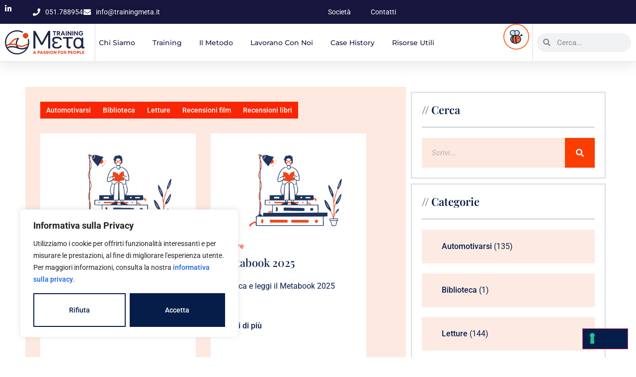

--- FILE ---
content_type: text/html; charset=UTF-8
request_url: https://www.trainingmeta.it/2012/09/
body_size: 24261
content:
<!doctype html>
<html lang="it-IT">
<head>
	<meta charset="UTF-8">
	<meta name="viewport" content="width=device-width, initial-scale=1">
	<link rel="profile" href="https://gmpg.org/xfn/11">
				<script type="text/javascript" class="_iub_cs_skip">
				var _iub = _iub || {};
				_iub.csConfiguration = _iub.csConfiguration || {};
				_iub.csConfiguration.siteId = "3428002";
				_iub.csConfiguration.cookiePolicyId = "72931169";
			</script>
			<script class="_iub_cs_skip" src="https://cs.iubenda.com/sync/3428002.js"></script>
			<meta name='robots' content='noindex, follow' />
	<style>img:is([sizes="auto" i], [sizes^="auto," i]) { contain-intrinsic-size: 3000px 1500px }</style>
	
	<!-- This site is optimized with the Yoast SEO plugin v26.7 - https://yoast.com/wordpress/plugins/seo/ -->
	<title>Settembre 2012 - Formazione aziendale comportamentale e Manageriale - TrainingMeta</title>
	<meta property="og:locale" content="it_IT" />
	<meta property="og:type" content="website" />
	<meta property="og:title" content="Settembre 2012 - Formazione aziendale comportamentale e Manageriale - TrainingMeta" />
	<meta property="og:url" content="https://www.trainingmeta.it/2012/09/" />
	<meta property="og:site_name" content="Formazione aziendale comportamentale e Manageriale - TrainingMeta" />
	<meta name="twitter:card" content="summary_large_image" />
	<script type="application/ld+json" class="yoast-schema-graph">{"@context":"https://schema.org","@graph":[{"@type":"CollectionPage","@id":"https://www.trainingmeta.it/2012/09/","url":"https://www.trainingmeta.it/2012/09/","name":"Settembre 2012 - Formazione aziendale comportamentale e Manageriale - TrainingMeta","isPartOf":{"@id":"https://www.trainingmeta.it/#website"},"breadcrumb":{"@id":"https://www.trainingmeta.it/2012/09/#breadcrumb"},"inLanguage":"it-IT"},{"@type":"BreadcrumbList","@id":"https://www.trainingmeta.it/2012/09/#breadcrumb","itemListElement":[{"@type":"ListItem","position":1,"name":"Home","item":"https://www.trainingmeta.it/"},{"@type":"ListItem","position":2,"name":"Archivi per Settembre 2012"}]},{"@type":"WebSite","@id":"https://www.trainingmeta.it/#website","url":"https://www.trainingmeta.it/","name":"Formazione aziendale comportamentale e Manageriale - TrainingMeta","description":"Formazione aziendale comportamentale e formazione manageriale. TrainingMeta &egrave; il partner ideale per la formazione in azienda.","publisher":{"@id":"https://www.trainingmeta.it/#organization"},"potentialAction":[{"@type":"SearchAction","target":{"@type":"EntryPoint","urlTemplate":"https://www.trainingmeta.it/?s={search_term_string}"},"query-input":{"@type":"PropertyValueSpecification","valueRequired":true,"valueName":"search_term_string"}}],"inLanguage":"it-IT"},{"@type":"Organization","@id":"https://www.trainingmeta.it/#organization","name":"Formazione aziendale comportamentale e Manageriale - TrainingMeta","url":"https://www.trainingmeta.it/","logo":{"@type":"ImageObject","inLanguage":"it-IT","@id":"https://www.trainingmeta.it/#/schema/logo/image/","url":"https://www.trainingmeta.it/wp-content/uploads/2023/10/logo-training-meta.svg","contentUrl":"https://www.trainingmeta.it/wp-content/uploads/2023/10/logo-training-meta.svg","width":264,"height":81,"caption":"Formazione aziendale comportamentale e Manageriale - TrainingMeta"},"image":{"@id":"https://www.trainingmeta.it/#/schema/logo/image/"}}]}</script>
	<!-- / Yoast SEO plugin. -->


<link rel='dns-prefetch' href='//cdn.iubenda.com' />
<link rel="alternate" type="application/rss+xml" title="Formazione aziendale comportamentale e Manageriale - TrainingMeta &raquo; Feed" href="https://www.trainingmeta.it/feed/" />
<script>
window._wpemojiSettings = {"baseUrl":"https:\/\/s.w.org\/images\/core\/emoji\/16.0.1\/72x72\/","ext":".png","svgUrl":"https:\/\/s.w.org\/images\/core\/emoji\/16.0.1\/svg\/","svgExt":".svg","source":{"concatemoji":"https:\/\/www.trainingmeta.it\/wp-includes\/js\/wp-emoji-release.min.js?ver=6.8.3"}};
/*! This file is auto-generated */
!function(s,n){var o,i,e;function c(e){try{var t={supportTests:e,timestamp:(new Date).valueOf()};sessionStorage.setItem(o,JSON.stringify(t))}catch(e){}}function p(e,t,n){e.clearRect(0,0,e.canvas.width,e.canvas.height),e.fillText(t,0,0);var t=new Uint32Array(e.getImageData(0,0,e.canvas.width,e.canvas.height).data),a=(e.clearRect(0,0,e.canvas.width,e.canvas.height),e.fillText(n,0,0),new Uint32Array(e.getImageData(0,0,e.canvas.width,e.canvas.height).data));return t.every(function(e,t){return e===a[t]})}function u(e,t){e.clearRect(0,0,e.canvas.width,e.canvas.height),e.fillText(t,0,0);for(var n=e.getImageData(16,16,1,1),a=0;a<n.data.length;a++)if(0!==n.data[a])return!1;return!0}function f(e,t,n,a){switch(t){case"flag":return n(e,"\ud83c\udff3\ufe0f\u200d\u26a7\ufe0f","\ud83c\udff3\ufe0f\u200b\u26a7\ufe0f")?!1:!n(e,"\ud83c\udde8\ud83c\uddf6","\ud83c\udde8\u200b\ud83c\uddf6")&&!n(e,"\ud83c\udff4\udb40\udc67\udb40\udc62\udb40\udc65\udb40\udc6e\udb40\udc67\udb40\udc7f","\ud83c\udff4\u200b\udb40\udc67\u200b\udb40\udc62\u200b\udb40\udc65\u200b\udb40\udc6e\u200b\udb40\udc67\u200b\udb40\udc7f");case"emoji":return!a(e,"\ud83e\udedf")}return!1}function g(e,t,n,a){var r="undefined"!=typeof WorkerGlobalScope&&self instanceof WorkerGlobalScope?new OffscreenCanvas(300,150):s.createElement("canvas"),o=r.getContext("2d",{willReadFrequently:!0}),i=(o.textBaseline="top",o.font="600 32px Arial",{});return e.forEach(function(e){i[e]=t(o,e,n,a)}),i}function t(e){var t=s.createElement("script");t.src=e,t.defer=!0,s.head.appendChild(t)}"undefined"!=typeof Promise&&(o="wpEmojiSettingsSupports",i=["flag","emoji"],n.supports={everything:!0,everythingExceptFlag:!0},e=new Promise(function(e){s.addEventListener("DOMContentLoaded",e,{once:!0})}),new Promise(function(t){var n=function(){try{var e=JSON.parse(sessionStorage.getItem(o));if("object"==typeof e&&"number"==typeof e.timestamp&&(new Date).valueOf()<e.timestamp+604800&&"object"==typeof e.supportTests)return e.supportTests}catch(e){}return null}();if(!n){if("undefined"!=typeof Worker&&"undefined"!=typeof OffscreenCanvas&&"undefined"!=typeof URL&&URL.createObjectURL&&"undefined"!=typeof Blob)try{var e="postMessage("+g.toString()+"("+[JSON.stringify(i),f.toString(),p.toString(),u.toString()].join(",")+"));",a=new Blob([e],{type:"text/javascript"}),r=new Worker(URL.createObjectURL(a),{name:"wpTestEmojiSupports"});return void(r.onmessage=function(e){c(n=e.data),r.terminate(),t(n)})}catch(e){}c(n=g(i,f,p,u))}t(n)}).then(function(e){for(var t in e)n.supports[t]=e[t],n.supports.everything=n.supports.everything&&n.supports[t],"flag"!==t&&(n.supports.everythingExceptFlag=n.supports.everythingExceptFlag&&n.supports[t]);n.supports.everythingExceptFlag=n.supports.everythingExceptFlag&&!n.supports.flag,n.DOMReady=!1,n.readyCallback=function(){n.DOMReady=!0}}).then(function(){return e}).then(function(){var e;n.supports.everything||(n.readyCallback(),(e=n.source||{}).concatemoji?t(e.concatemoji):e.wpemoji&&e.twemoji&&(t(e.twemoji),t(e.wpemoji)))}))}((window,document),window._wpemojiSettings);
</script>
<style id='wp-emoji-styles-inline-css'>

	img.wp-smiley, img.emoji {
		display: inline !important;
		border: none !important;
		box-shadow: none !important;
		height: 1em !important;
		width: 1em !important;
		margin: 0 0.07em !important;
		vertical-align: -0.1em !important;
		background: none !important;
		padding: 0 !important;
	}
</style>
<link rel='stylesheet' id='wp-block-library-css' href='https://www.trainingmeta.it/wp-includes/css/dist/block-library/style.min.css?ver=6.8.3' media='all' />
<style id='filebird-block-filebird-gallery-style-inline-css'>
ul.filebird-block-filebird-gallery{margin:auto!important;padding:0!important;width:100%}ul.filebird-block-filebird-gallery.layout-grid{display:grid;grid-gap:20px;align-items:stretch;grid-template-columns:repeat(var(--columns),1fr);justify-items:stretch}ul.filebird-block-filebird-gallery.layout-grid li img{border:1px solid #ccc;box-shadow:2px 2px 6px 0 rgba(0,0,0,.3);height:100%;max-width:100%;-o-object-fit:cover;object-fit:cover;width:100%}ul.filebird-block-filebird-gallery.layout-masonry{-moz-column-count:var(--columns);-moz-column-gap:var(--space);column-gap:var(--space);-moz-column-width:var(--min-width);columns:var(--min-width) var(--columns);display:block;overflow:auto}ul.filebird-block-filebird-gallery.layout-masonry li{margin-bottom:var(--space)}ul.filebird-block-filebird-gallery li{list-style:none}ul.filebird-block-filebird-gallery li figure{height:100%;margin:0;padding:0;position:relative;width:100%}ul.filebird-block-filebird-gallery li figure figcaption{background:linear-gradient(0deg,rgba(0,0,0,.7),rgba(0,0,0,.3) 70%,transparent);bottom:0;box-sizing:border-box;color:#fff;font-size:.8em;margin:0;max-height:100%;overflow:auto;padding:3em .77em .7em;position:absolute;text-align:center;width:100%;z-index:2}ul.filebird-block-filebird-gallery li figure figcaption a{color:inherit}

</style>
<style id='global-styles-inline-css'>
:root{--wp--preset--aspect-ratio--square: 1;--wp--preset--aspect-ratio--4-3: 4/3;--wp--preset--aspect-ratio--3-4: 3/4;--wp--preset--aspect-ratio--3-2: 3/2;--wp--preset--aspect-ratio--2-3: 2/3;--wp--preset--aspect-ratio--16-9: 16/9;--wp--preset--aspect-ratio--9-16: 9/16;--wp--preset--color--black: #000000;--wp--preset--color--cyan-bluish-gray: #abb8c3;--wp--preset--color--white: #ffffff;--wp--preset--color--pale-pink: #f78da7;--wp--preset--color--vivid-red: #cf2e2e;--wp--preset--color--luminous-vivid-orange: #ff6900;--wp--preset--color--luminous-vivid-amber: #fcb900;--wp--preset--color--light-green-cyan: #7bdcb5;--wp--preset--color--vivid-green-cyan: #00d084;--wp--preset--color--pale-cyan-blue: #8ed1fc;--wp--preset--color--vivid-cyan-blue: #0693e3;--wp--preset--color--vivid-purple: #9b51e0;--wp--preset--gradient--vivid-cyan-blue-to-vivid-purple: linear-gradient(135deg,rgba(6,147,227,1) 0%,rgb(155,81,224) 100%);--wp--preset--gradient--light-green-cyan-to-vivid-green-cyan: linear-gradient(135deg,rgb(122,220,180) 0%,rgb(0,208,130) 100%);--wp--preset--gradient--luminous-vivid-amber-to-luminous-vivid-orange: linear-gradient(135deg,rgba(252,185,0,1) 0%,rgba(255,105,0,1) 100%);--wp--preset--gradient--luminous-vivid-orange-to-vivid-red: linear-gradient(135deg,rgba(255,105,0,1) 0%,rgb(207,46,46) 100%);--wp--preset--gradient--very-light-gray-to-cyan-bluish-gray: linear-gradient(135deg,rgb(238,238,238) 0%,rgb(169,184,195) 100%);--wp--preset--gradient--cool-to-warm-spectrum: linear-gradient(135deg,rgb(74,234,220) 0%,rgb(151,120,209) 20%,rgb(207,42,186) 40%,rgb(238,44,130) 60%,rgb(251,105,98) 80%,rgb(254,248,76) 100%);--wp--preset--gradient--blush-light-purple: linear-gradient(135deg,rgb(255,206,236) 0%,rgb(152,150,240) 100%);--wp--preset--gradient--blush-bordeaux: linear-gradient(135deg,rgb(254,205,165) 0%,rgb(254,45,45) 50%,rgb(107,0,62) 100%);--wp--preset--gradient--luminous-dusk: linear-gradient(135deg,rgb(255,203,112) 0%,rgb(199,81,192) 50%,rgb(65,88,208) 100%);--wp--preset--gradient--pale-ocean: linear-gradient(135deg,rgb(255,245,203) 0%,rgb(182,227,212) 50%,rgb(51,167,181) 100%);--wp--preset--gradient--electric-grass: linear-gradient(135deg,rgb(202,248,128) 0%,rgb(113,206,126) 100%);--wp--preset--gradient--midnight: linear-gradient(135deg,rgb(2,3,129) 0%,rgb(40,116,252) 100%);--wp--preset--font-size--small: 13px;--wp--preset--font-size--medium: 20px;--wp--preset--font-size--large: 36px;--wp--preset--font-size--x-large: 42px;--wp--preset--spacing--20: 0.44rem;--wp--preset--spacing--30: 0.67rem;--wp--preset--spacing--40: 1rem;--wp--preset--spacing--50: 1.5rem;--wp--preset--spacing--60: 2.25rem;--wp--preset--spacing--70: 3.38rem;--wp--preset--spacing--80: 5.06rem;--wp--preset--shadow--natural: 6px 6px 9px rgba(0, 0, 0, 0.2);--wp--preset--shadow--deep: 12px 12px 50px rgba(0, 0, 0, 0.4);--wp--preset--shadow--sharp: 6px 6px 0px rgba(0, 0, 0, 0.2);--wp--preset--shadow--outlined: 6px 6px 0px -3px rgba(255, 255, 255, 1), 6px 6px rgba(0, 0, 0, 1);--wp--preset--shadow--crisp: 6px 6px 0px rgba(0, 0, 0, 1);}:root { --wp--style--global--content-size: 800px;--wp--style--global--wide-size: 1200px; }:where(body) { margin: 0; }.wp-site-blocks > .alignleft { float: left; margin-right: 2em; }.wp-site-blocks > .alignright { float: right; margin-left: 2em; }.wp-site-blocks > .aligncenter { justify-content: center; margin-left: auto; margin-right: auto; }:where(.wp-site-blocks) > * { margin-block-start: 24px; margin-block-end: 0; }:where(.wp-site-blocks) > :first-child { margin-block-start: 0; }:where(.wp-site-blocks) > :last-child { margin-block-end: 0; }:root { --wp--style--block-gap: 24px; }:root :where(.is-layout-flow) > :first-child{margin-block-start: 0;}:root :where(.is-layout-flow) > :last-child{margin-block-end: 0;}:root :where(.is-layout-flow) > *{margin-block-start: 24px;margin-block-end: 0;}:root :where(.is-layout-constrained) > :first-child{margin-block-start: 0;}:root :where(.is-layout-constrained) > :last-child{margin-block-end: 0;}:root :where(.is-layout-constrained) > *{margin-block-start: 24px;margin-block-end: 0;}:root :where(.is-layout-flex){gap: 24px;}:root :where(.is-layout-grid){gap: 24px;}.is-layout-flow > .alignleft{float: left;margin-inline-start: 0;margin-inline-end: 2em;}.is-layout-flow > .alignright{float: right;margin-inline-start: 2em;margin-inline-end: 0;}.is-layout-flow > .aligncenter{margin-left: auto !important;margin-right: auto !important;}.is-layout-constrained > .alignleft{float: left;margin-inline-start: 0;margin-inline-end: 2em;}.is-layout-constrained > .alignright{float: right;margin-inline-start: 2em;margin-inline-end: 0;}.is-layout-constrained > .aligncenter{margin-left: auto !important;margin-right: auto !important;}.is-layout-constrained > :where(:not(.alignleft):not(.alignright):not(.alignfull)){max-width: var(--wp--style--global--content-size);margin-left: auto !important;margin-right: auto !important;}.is-layout-constrained > .alignwide{max-width: var(--wp--style--global--wide-size);}body .is-layout-flex{display: flex;}.is-layout-flex{flex-wrap: wrap;align-items: center;}.is-layout-flex > :is(*, div){margin: 0;}body .is-layout-grid{display: grid;}.is-layout-grid > :is(*, div){margin: 0;}body{padding-top: 0px;padding-right: 0px;padding-bottom: 0px;padding-left: 0px;}a:where(:not(.wp-element-button)){text-decoration: underline;}:root :where(.wp-element-button, .wp-block-button__link){background-color: #32373c;border-width: 0;color: #fff;font-family: inherit;font-size: inherit;line-height: inherit;padding: calc(0.667em + 2px) calc(1.333em + 2px);text-decoration: none;}.has-black-color{color: var(--wp--preset--color--black) !important;}.has-cyan-bluish-gray-color{color: var(--wp--preset--color--cyan-bluish-gray) !important;}.has-white-color{color: var(--wp--preset--color--white) !important;}.has-pale-pink-color{color: var(--wp--preset--color--pale-pink) !important;}.has-vivid-red-color{color: var(--wp--preset--color--vivid-red) !important;}.has-luminous-vivid-orange-color{color: var(--wp--preset--color--luminous-vivid-orange) !important;}.has-luminous-vivid-amber-color{color: var(--wp--preset--color--luminous-vivid-amber) !important;}.has-light-green-cyan-color{color: var(--wp--preset--color--light-green-cyan) !important;}.has-vivid-green-cyan-color{color: var(--wp--preset--color--vivid-green-cyan) !important;}.has-pale-cyan-blue-color{color: var(--wp--preset--color--pale-cyan-blue) !important;}.has-vivid-cyan-blue-color{color: var(--wp--preset--color--vivid-cyan-blue) !important;}.has-vivid-purple-color{color: var(--wp--preset--color--vivid-purple) !important;}.has-black-background-color{background-color: var(--wp--preset--color--black) !important;}.has-cyan-bluish-gray-background-color{background-color: var(--wp--preset--color--cyan-bluish-gray) !important;}.has-white-background-color{background-color: var(--wp--preset--color--white) !important;}.has-pale-pink-background-color{background-color: var(--wp--preset--color--pale-pink) !important;}.has-vivid-red-background-color{background-color: var(--wp--preset--color--vivid-red) !important;}.has-luminous-vivid-orange-background-color{background-color: var(--wp--preset--color--luminous-vivid-orange) !important;}.has-luminous-vivid-amber-background-color{background-color: var(--wp--preset--color--luminous-vivid-amber) !important;}.has-light-green-cyan-background-color{background-color: var(--wp--preset--color--light-green-cyan) !important;}.has-vivid-green-cyan-background-color{background-color: var(--wp--preset--color--vivid-green-cyan) !important;}.has-pale-cyan-blue-background-color{background-color: var(--wp--preset--color--pale-cyan-blue) !important;}.has-vivid-cyan-blue-background-color{background-color: var(--wp--preset--color--vivid-cyan-blue) !important;}.has-vivid-purple-background-color{background-color: var(--wp--preset--color--vivid-purple) !important;}.has-black-border-color{border-color: var(--wp--preset--color--black) !important;}.has-cyan-bluish-gray-border-color{border-color: var(--wp--preset--color--cyan-bluish-gray) !important;}.has-white-border-color{border-color: var(--wp--preset--color--white) !important;}.has-pale-pink-border-color{border-color: var(--wp--preset--color--pale-pink) !important;}.has-vivid-red-border-color{border-color: var(--wp--preset--color--vivid-red) !important;}.has-luminous-vivid-orange-border-color{border-color: var(--wp--preset--color--luminous-vivid-orange) !important;}.has-luminous-vivid-amber-border-color{border-color: var(--wp--preset--color--luminous-vivid-amber) !important;}.has-light-green-cyan-border-color{border-color: var(--wp--preset--color--light-green-cyan) !important;}.has-vivid-green-cyan-border-color{border-color: var(--wp--preset--color--vivid-green-cyan) !important;}.has-pale-cyan-blue-border-color{border-color: var(--wp--preset--color--pale-cyan-blue) !important;}.has-vivid-cyan-blue-border-color{border-color: var(--wp--preset--color--vivid-cyan-blue) !important;}.has-vivid-purple-border-color{border-color: var(--wp--preset--color--vivid-purple) !important;}.has-vivid-cyan-blue-to-vivid-purple-gradient-background{background: var(--wp--preset--gradient--vivid-cyan-blue-to-vivid-purple) !important;}.has-light-green-cyan-to-vivid-green-cyan-gradient-background{background: var(--wp--preset--gradient--light-green-cyan-to-vivid-green-cyan) !important;}.has-luminous-vivid-amber-to-luminous-vivid-orange-gradient-background{background: var(--wp--preset--gradient--luminous-vivid-amber-to-luminous-vivid-orange) !important;}.has-luminous-vivid-orange-to-vivid-red-gradient-background{background: var(--wp--preset--gradient--luminous-vivid-orange-to-vivid-red) !important;}.has-very-light-gray-to-cyan-bluish-gray-gradient-background{background: var(--wp--preset--gradient--very-light-gray-to-cyan-bluish-gray) !important;}.has-cool-to-warm-spectrum-gradient-background{background: var(--wp--preset--gradient--cool-to-warm-spectrum) !important;}.has-blush-light-purple-gradient-background{background: var(--wp--preset--gradient--blush-light-purple) !important;}.has-blush-bordeaux-gradient-background{background: var(--wp--preset--gradient--blush-bordeaux) !important;}.has-luminous-dusk-gradient-background{background: var(--wp--preset--gradient--luminous-dusk) !important;}.has-pale-ocean-gradient-background{background: var(--wp--preset--gradient--pale-ocean) !important;}.has-electric-grass-gradient-background{background: var(--wp--preset--gradient--electric-grass) !important;}.has-midnight-gradient-background{background: var(--wp--preset--gradient--midnight) !important;}.has-small-font-size{font-size: var(--wp--preset--font-size--small) !important;}.has-medium-font-size{font-size: var(--wp--preset--font-size--medium) !important;}.has-large-font-size{font-size: var(--wp--preset--font-size--large) !important;}.has-x-large-font-size{font-size: var(--wp--preset--font-size--x-large) !important;}
:root :where(.wp-block-pullquote){font-size: 1.5em;line-height: 1.6;}
</style>
<link rel='stylesheet' id='hello-elementor-css' href='https://www.trainingmeta.it/wp-content/themes/hello-elementor/assets/css/reset.css?ver=3.4.5' media='all' />
<link rel='stylesheet' id='hello-elementor-theme-style-css' href='https://www.trainingmeta.it/wp-content/themes/hello-elementor/assets/css/theme.css?ver=3.4.5' media='all' />
<link rel='stylesheet' id='hello-elementor-header-footer-css' href='https://www.trainingmeta.it/wp-content/themes/hello-elementor/assets/css/header-footer.css?ver=3.4.5' media='all' />
<link rel='stylesheet' id='elementor-frontend-css' href='https://www.trainingmeta.it/wp-content/uploads/elementor/css/custom-frontend.min.css?ver=1767855861' media='all' />
<link rel='stylesheet' id='elementor-post-5-css' href='https://www.trainingmeta.it/wp-content/uploads/elementor/css/post-5.css?ver=1767855861' media='all' />
<link rel='stylesheet' id='widget-icon-list-css' href='https://www.trainingmeta.it/wp-content/uploads/elementor/css/custom-widget-icon-list.min.css?ver=1767855861' media='all' />
<link rel='stylesheet' id='widget-nav-menu-css' href='https://www.trainingmeta.it/wp-content/uploads/elementor/css/custom-pro-widget-nav-menu.min.css?ver=1767855861' media='all' />
<link rel='stylesheet' id='widget-image-css' href='https://www.trainingmeta.it/wp-content/plugins/elementor/assets/css/widget-image.min.css?ver=3.34.1' media='all' />
<link rel='stylesheet' id='widget-search-form-css' href='https://www.trainingmeta.it/wp-content/plugins/elementor-pro/assets/css/widget-search-form.min.css?ver=3.32.1' media='all' />
<link rel='stylesheet' id='elementor-icons-shared-0-css' href='https://www.trainingmeta.it/wp-content/plugins/elementor/assets/lib/font-awesome/css/fontawesome.min.css?ver=5.15.3' media='all' />
<link rel='stylesheet' id='elementor-icons-fa-solid-css' href='https://www.trainingmeta.it/wp-content/plugins/elementor/assets/lib/font-awesome/css/solid.min.css?ver=5.15.3' media='all' />
<link rel='stylesheet' id='e-sticky-css' href='https://www.trainingmeta.it/wp-content/plugins/elementor-pro/assets/css/modules/sticky.min.css?ver=3.32.1' media='all' />
<link rel='stylesheet' id='widget-heading-css' href='https://www.trainingmeta.it/wp-content/plugins/elementor/assets/css/widget-heading.min.css?ver=3.34.1' media='all' />
<link rel='stylesheet' id='swiper-css' href='https://www.trainingmeta.it/wp-content/plugins/elementor/assets/lib/swiper/v8/css/swiper.min.css?ver=8.4.5' media='all' />
<link rel='stylesheet' id='e-swiper-css' href='https://www.trainingmeta.it/wp-content/plugins/elementor/assets/css/conditionals/e-swiper.min.css?ver=3.34.1' media='all' />
<link rel='stylesheet' id='widget-loop-common-css' href='https://www.trainingmeta.it/wp-content/plugins/elementor-pro/assets/css/widget-loop-common.min.css?ver=3.32.1' media='all' />
<link rel='stylesheet' id='widget-loop-grid-css' href='https://www.trainingmeta.it/wp-content/uploads/elementor/css/custom-pro-widget-loop-grid.min.css?ver=1767855861' media='all' />
<link rel='stylesheet' id='widget-divider-css' href='https://www.trainingmeta.it/wp-content/plugins/elementor/assets/css/widget-divider.min.css?ver=3.34.1' media='all' />
<link rel='stylesheet' id='elementor-icons-css' href='https://www.trainingmeta.it/wp-content/plugins/elementor/assets/lib/eicons/css/elementor-icons.min.css?ver=5.45.0' media='all' />
<link rel='stylesheet' id='elementor-post-36-css' href='https://www.trainingmeta.it/wp-content/uploads/elementor/css/post-36.css?ver=1767855861' media='all' />
<link rel='stylesheet' id='elementor-post-71-css' href='https://www.trainingmeta.it/wp-content/uploads/elementor/css/post-71.css?ver=1767855861' media='all' />
<link rel='stylesheet' id='elementor-post-413-css' href='https://www.trainingmeta.it/wp-content/uploads/elementor/css/post-413.css?ver=1767857403' media='all' />
<link rel='stylesheet' id='elementor-gf-local-playfairdisplay-css' href='https://www.trainingmeta.it/wp-content/uploads/elementor/google-fonts/css/playfairdisplay.css?ver=1742885542' media='all' />
<link rel='stylesheet' id='elementor-gf-local-roboto-css' href='https://www.trainingmeta.it/wp-content/uploads/elementor/google-fonts/css/roboto.css?ver=1742885553' media='all' />
<link rel='stylesheet' id='elementor-gf-local-montserrat-css' href='https://www.trainingmeta.it/wp-content/uploads/elementor/google-fonts/css/montserrat.css?ver=1742885564' media='all' />
<link rel='stylesheet' id='elementor-icons-fa-brands-css' href='https://www.trainingmeta.it/wp-content/plugins/elementor/assets/lib/font-awesome/css/brands.min.css?ver=5.15.3' media='all' />

<script  type="text/javascript" class=" _iub_cs_skip" id="iubenda-head-inline-scripts-0">
var _iub = _iub || [];
            _iub.csConfiguration ={"floatingPreferencesButtonDisplay":"bottom-right","lang":"it","siteId":"3428002","cookiePolicyId":"72931169","whitelabel":false,"banner":{"closeButtonDisplay":false,"listPurposes":true,"explicitWithdrawal":true,"rejectButtonDisplay":true,"acceptButtonDisplay":true,"customizeButtonDisplay":true,"closeButtonRejects":true,"position":"float-top-center","style":"dark"},"perPurposeConsent":true,"googleAdditionalConsentMode":true,"enableTcf":true,"tcfPurposes":{"1":true,"2":"consent_only","3":"consent_only","4":"consent_only","5":"consent_only","6":"consent_only","7":"consent_only","8":"consent_only","9":"consent_only","10":"consent_only"}};
</script>
<script  type="text/javascript" class=" _iub_cs_skip" src="//cdn.iubenda.com/cs/tcf/stub-v2.js?ver=3.12.5" id="iubenda-head-scripts-0-js"></script>
<script  type="text/javascript" class=" _iub_cs_skip" src="//cdn.iubenda.com/cs/tcf/safe-tcf-v2.js?ver=3.12.5" id="iubenda-head-scripts-1-js"></script>
<script  type="text/javascript" charset="UTF-8" async="" class=" _iub_cs_skip" src="//cdn.iubenda.com/cs/iubenda_cs.js?ver=3.12.5" id="iubenda-head-scripts-2-js"></script>
<script id="cookie-law-info-js-extra">
var _ckyConfig = {"_ipData":[],"_assetsURL":"https:\/\/www.trainingmeta.it\/wp-content\/plugins\/cookie-law-info\/lite\/frontend\/images\/","_publicURL":"https:\/\/www.trainingmeta.it","_expiry":"365","_categories":[{"name":"Necessary","slug":"necessary","isNecessary":true,"ccpaDoNotSell":true,"cookies":[],"active":true,"defaultConsent":{"gdpr":true,"ccpa":true}},{"name":"Functional","slug":"functional","isNecessary":false,"ccpaDoNotSell":true,"cookies":[],"active":true,"defaultConsent":{"gdpr":false,"ccpa":false}},{"name":"Analytics","slug":"analytics","isNecessary":false,"ccpaDoNotSell":true,"cookies":[],"active":true,"defaultConsent":{"gdpr":false,"ccpa":false}},{"name":"Performance","slug":"performance","isNecessary":false,"ccpaDoNotSell":true,"cookies":[],"active":true,"defaultConsent":{"gdpr":false,"ccpa":false}},{"name":"Advertisement","slug":"advertisement","isNecessary":false,"ccpaDoNotSell":true,"cookies":[],"active":true,"defaultConsent":{"gdpr":false,"ccpa":false}}],"_activeLaw":"gdpr","_rootDomain":"","_block":"1","_showBanner":"1","_bannerConfig":{"settings":{"type":"box","preferenceCenterType":"popup","position":"bottom-left","applicableLaw":"gdpr"},"behaviours":{"reloadBannerOnAccept":false,"loadAnalyticsByDefault":false,"animations":{"onLoad":"animate","onHide":"sticky"}},"config":{"revisitConsent":{"status":true,"tag":"revisit-consent","position":"bottom-left","meta":{"url":"#"},"styles":{"background-color":"#0056A7"},"elements":{"title":{"type":"text","tag":"revisit-consent-title","status":true,"styles":{"color":"#0056a7"}}}},"preferenceCenter":{"toggle":{"status":true,"tag":"detail-category-toggle","type":"toggle","states":{"active":{"styles":{"background-color":"#1863DC"}},"inactive":{"styles":{"background-color":"#D0D5D2"}}}}},"categoryPreview":{"status":false,"toggle":{"status":true,"tag":"detail-category-preview-toggle","type":"toggle","states":{"active":{"styles":{"background-color":"#1863DC"}},"inactive":{"styles":{"background-color":"#D0D5D2"}}}}},"videoPlaceholder":{"status":true,"styles":{"background-color":"#000000","border-color":"#000000","color":"#ffffff"}},"readMore":{"status":false,"tag":"readmore-button","type":"link","meta":{"noFollow":true,"newTab":true},"styles":{"color":"071D49","background-color":"transparent","border-color":"transparent"}},"showMore":{"status":true,"tag":"show-desc-button","type":"button","styles":{"color":"#1863DC"}},"showLess":{"status":true,"tag":"hide-desc-button","type":"button","styles":{"color":"#1863DC"}},"alwaysActive":{"status":true,"tag":"always-active","styles":{"color":"#008000"}},"manualLinks":{"status":true,"tag":"manual-links","type":"link","styles":{"color":"#1863DC"}},"auditTable":{"status":true},"optOption":{"status":true,"toggle":{"status":true,"tag":"optout-option-toggle","type":"toggle","states":{"active":{"styles":{"background-color":"#1863dc"}},"inactive":{"styles":{"background-color":"#FFFFFF"}}}}}}},"_version":"3.3.9.1","_logConsent":"1","_tags":[{"tag":"accept-button","styles":{"color":"#FFFFFF","background-color":"#071D49","border-color":"#071D49"}},{"tag":"reject-button","styles":{"color":"#071D49","background-color":"transparent","border-color":"#071D49"}},{"tag":"settings-button","styles":{"color":"#071D49","background-color":"transparent","border-color":"#071D49"}},{"tag":"readmore-button","styles":{"color":"071D49","background-color":"transparent","border-color":"transparent"}},{"tag":"donotsell-button","styles":{"color":"#1863DC","background-color":"transparent","border-color":"transparent"}},{"tag":"show-desc-button","styles":{"color":"#1863DC"}},{"tag":"hide-desc-button","styles":{"color":"#1863DC"}},{"tag":"cky-always-active","styles":[]},{"tag":"cky-link","styles":[]},{"tag":"accept-button","styles":{"color":"#FFFFFF","background-color":"#071D49","border-color":"#071D49"}},{"tag":"revisit-consent","styles":{"background-color":"#0056A7"}}],"_shortCodes":[{"key":"cky_readmore","content":"<a href=\"https:\/\/www.trainingmeta.it\/privacy-policy\/\" class=\"cky-policy\" aria-label=\"Cookie Policy\" target=\"_blank\" rel=\"noopener\" data-cky-tag=\"readmore-button\">Cookie Policy<\/a>","tag":"readmore-button","status":false,"attributes":{"rel":"nofollow","target":"_blank"}},{"key":"cky_show_desc","content":"<button class=\"cky-show-desc-btn\" data-cky-tag=\"show-desc-button\" aria-label=\"Show more\">Show more<\/button>","tag":"show-desc-button","status":true,"attributes":[]},{"key":"cky_hide_desc","content":"<button class=\"cky-show-desc-btn\" data-cky-tag=\"hide-desc-button\" aria-label=\"Show less\">Show less<\/button>","tag":"hide-desc-button","status":true,"attributes":[]},{"key":"cky_optout_show_desc","content":"[cky_optout_show_desc]","tag":"optout-show-desc-button","status":true,"attributes":[]},{"key":"cky_optout_hide_desc","content":"[cky_optout_hide_desc]","tag":"optout-hide-desc-button","status":true,"attributes":[]},{"key":"cky_category_toggle_label","content":"[cky_{{status}}_category_label] [cky_preference_{{category_slug}}_title]","tag":"","status":true,"attributes":[]},{"key":"cky_enable_category_label","content":"Enable","tag":"","status":true,"attributes":[]},{"key":"cky_disable_category_label","content":"Disable","tag":"","status":true,"attributes":[]},{"key":"cky_video_placeholder","content":"<div class=\"video-placeholder-normal\" data-cky-tag=\"video-placeholder\" id=\"[UNIQUEID]\"><p class=\"video-placeholder-text-normal\" data-cky-tag=\"placeholder-title\">Please accept cookies to access this content<\/p><\/div>","tag":"","status":true,"attributes":[]},{"key":"cky_enable_optout_label","content":"Enable","tag":"","status":true,"attributes":[]},{"key":"cky_disable_optout_label","content":"Disable","tag":"","status":true,"attributes":[]},{"key":"cky_optout_toggle_label","content":"[cky_{{status}}_optout_label] [cky_optout_option_title]","tag":"","status":true,"attributes":[]},{"key":"cky_optout_option_title","content":"Do Not Sell or Share My Personal Information","tag":"","status":true,"attributes":[]},{"key":"cky_optout_close_label","content":"Close","tag":"","status":true,"attributes":[]},{"key":"cky_preference_close_label","content":"Close","tag":"","status":true,"attributes":[]}],"_rtl":"","_language":"en","_providersToBlock":[]};
var _ckyStyles = {"css":".cky-overlay{background: #000000; opacity: 0.4; position: fixed; top: 0; left: 0; width: 100%; height: 100%; z-index: 99999999;}.cky-hide{display: none;}.cky-btn-revisit-wrapper{display: flex; align-items: center; justify-content: center; background: #0056a7; width: 45px; height: 45px; border-radius: 50%; position: fixed; z-index: 999999; cursor: pointer;}.cky-revisit-bottom-left{bottom: 15px; left: 15px;}.cky-revisit-bottom-right{bottom: 15px; right: 15px;}.cky-btn-revisit-wrapper .cky-btn-revisit{display: flex; align-items: center; justify-content: center; background: none; border: none; cursor: pointer; position: relative; margin: 0; padding: 0;}.cky-btn-revisit-wrapper .cky-btn-revisit img{max-width: fit-content; margin: 0; height: 30px; width: 30px;}.cky-revisit-bottom-left:hover::before{content: attr(data-tooltip); position: absolute; background: #4e4b66; color: #ffffff; left: calc(100% + 7px); font-size: 12px; line-height: 16px; width: max-content; padding: 4px 8px; border-radius: 4px;}.cky-revisit-bottom-left:hover::after{position: absolute; content: \"\"; border: 5px solid transparent; left: calc(100% + 2px); border-left-width: 0; border-right-color: #4e4b66;}.cky-revisit-bottom-right:hover::before{content: attr(data-tooltip); position: absolute; background: #4e4b66; color: #ffffff; right: calc(100% + 7px); font-size: 12px; line-height: 16px; width: max-content; padding: 4px 8px; border-radius: 4px;}.cky-revisit-bottom-right:hover::after{position: absolute; content: \"\"; border: 5px solid transparent; right: calc(100% + 2px); border-right-width: 0; border-left-color: #4e4b66;}.cky-revisit-hide{display: none;}.cky-consent-container{position: fixed; width: 440px; box-sizing: border-box; z-index: 9999999; border-radius: 6px;}.cky-consent-container .cky-consent-bar{background: #ffffff; border: 1px solid; padding: 20px 26px; box-shadow: 0 -1px 10px 0 #acabab4d; border-radius: 6px;}.cky-box-bottom-left{bottom: 40px; left: 40px;}.cky-box-bottom-right{bottom: 40px; right: 40px;}.cky-box-top-left{top: 40px; left: 40px;}.cky-box-top-right{top: 40px; right: 40px;}.cky-custom-brand-logo-wrapper .cky-custom-brand-logo{width: 100px; height: auto; margin: 0 0 12px 0;}.cky-notice .cky-title{color: #212121; font-weight: 700; font-size: 18px; line-height: 24px; margin: 0 0 12px 0;}.cky-notice-des *,.cky-preference-content-wrapper *,.cky-accordion-header-des *,.cky-gpc-wrapper .cky-gpc-desc *{font-size: 14px;}.cky-notice-des{color: #212121; font-size: 14px; line-height: 24px; font-weight: 400;}.cky-notice-des img{height: 25px; width: 25px;}.cky-consent-bar .cky-notice-des p,.cky-gpc-wrapper .cky-gpc-desc p,.cky-preference-body-wrapper .cky-preference-content-wrapper p,.cky-accordion-header-wrapper .cky-accordion-header-des p,.cky-cookie-des-table li div:last-child p{color: inherit; margin-top: 0; overflow-wrap: break-word;}.cky-notice-des P:last-child,.cky-preference-content-wrapper p:last-child,.cky-cookie-des-table li div:last-child p:last-child,.cky-gpc-wrapper .cky-gpc-desc p:last-child{margin-bottom: 0;}.cky-notice-des a.cky-policy,.cky-notice-des button.cky-policy{font-size: 14px; color: #1863dc; white-space: nowrap; cursor: pointer; background: transparent; border: 1px solid; text-decoration: underline;}.cky-notice-des button.cky-policy{padding: 0;}.cky-notice-des a.cky-policy:focus-visible,.cky-notice-des button.cky-policy:focus-visible,.cky-preference-content-wrapper .cky-show-desc-btn:focus-visible,.cky-accordion-header .cky-accordion-btn:focus-visible,.cky-preference-header .cky-btn-close:focus-visible,.cky-switch input[type=\"checkbox\"]:focus-visible,.cky-footer-wrapper a:focus-visible,.cky-btn:focus-visible{outline: 2px solid #1863dc; outline-offset: 2px;}.cky-btn:focus:not(:focus-visible),.cky-accordion-header .cky-accordion-btn:focus:not(:focus-visible),.cky-preference-content-wrapper .cky-show-desc-btn:focus:not(:focus-visible),.cky-btn-revisit-wrapper .cky-btn-revisit:focus:not(:focus-visible),.cky-preference-header .cky-btn-close:focus:not(:focus-visible),.cky-consent-bar .cky-banner-btn-close:focus:not(:focus-visible){outline: 0;}button.cky-show-desc-btn:not(:hover):not(:active){color: #1863dc; background: transparent;}button.cky-accordion-btn:not(:hover):not(:active),button.cky-banner-btn-close:not(:hover):not(:active),button.cky-btn-revisit:not(:hover):not(:active),button.cky-btn-close:not(:hover):not(:active){background: transparent;}.cky-consent-bar button:hover,.cky-modal.cky-modal-open button:hover,.cky-consent-bar button:focus,.cky-modal.cky-modal-open button:focus{text-decoration: none;}.cky-notice-btn-wrapper{display: flex; justify-content: flex-start; align-items: center; flex-wrap: wrap; margin-top: 16px;}.cky-notice-btn-wrapper .cky-btn{text-shadow: none; box-shadow: none;}.cky-btn{flex: auto; max-width: 100%; font-size: 14px; font-family: inherit; line-height: 24px; padding: 8px; font-weight: 500; margin: 0 8px 0 0; border-radius: 2px; cursor: pointer; text-align: center; text-transform: none; min-height: 0;}.cky-btn:hover{opacity: 0.8;}.cky-btn-customize{color: #1863dc; background: transparent; border: 2px solid #1863dc;}.cky-btn-reject{color: #1863dc; background: transparent; border: 2px solid #1863dc;}.cky-btn-accept{background: #1863dc; color: #ffffff; border: 2px solid #1863dc;}.cky-btn:last-child{margin-right: 0;}@media (max-width: 576px){.cky-box-bottom-left{bottom: 0; left: 0;}.cky-box-bottom-right{bottom: 0; right: 0;}.cky-box-top-left{top: 0; left: 0;}.cky-box-top-right{top: 0; right: 0;}}@media (max-width: 440px){.cky-box-bottom-left, .cky-box-bottom-right, .cky-box-top-left, .cky-box-top-right{width: 100%; max-width: 100%;}.cky-consent-container .cky-consent-bar{padding: 20px 0;}.cky-custom-brand-logo-wrapper, .cky-notice .cky-title, .cky-notice-des, .cky-notice-btn-wrapper{padding: 0 24px;}.cky-notice-des{max-height: 40vh; overflow-y: scroll;}.cky-notice-btn-wrapper{flex-direction: column; margin-top: 0;}.cky-btn{width: 100%; margin: 10px 0 0 0;}.cky-notice-btn-wrapper .cky-btn-customize{order: 2;}.cky-notice-btn-wrapper .cky-btn-reject{order: 3;}.cky-notice-btn-wrapper .cky-btn-accept{order: 1; margin-top: 16px;}}@media (max-width: 352px){.cky-notice .cky-title{font-size: 16px;}.cky-notice-des *{font-size: 12px;}.cky-notice-des, .cky-btn{font-size: 12px;}}.cky-modal.cky-modal-open{display: flex; visibility: visible; -webkit-transform: translate(-50%, -50%); -moz-transform: translate(-50%, -50%); -ms-transform: translate(-50%, -50%); -o-transform: translate(-50%, -50%); transform: translate(-50%, -50%); top: 50%; left: 50%; transition: all 1s ease;}.cky-modal{box-shadow: 0 32px 68px rgba(0, 0, 0, 0.3); margin: 0 auto; position: fixed; max-width: 100%; background: #ffffff; top: 50%; box-sizing: border-box; border-radius: 6px; z-index: 999999999; color: #212121; -webkit-transform: translate(-50%, 100%); -moz-transform: translate(-50%, 100%); -ms-transform: translate(-50%, 100%); -o-transform: translate(-50%, 100%); transform: translate(-50%, 100%); visibility: hidden; transition: all 0s ease;}.cky-preference-center{max-height: 79vh; overflow: hidden; width: 845px; overflow: hidden; flex: 1 1 0; display: flex; flex-direction: column; border-radius: 6px;}.cky-preference-header{display: flex; align-items: center; justify-content: space-between; padding: 22px 24px; border-bottom: 1px solid;}.cky-preference-header .cky-preference-title{font-size: 18px; font-weight: 700; line-height: 24px;}.cky-preference-header .cky-btn-close{margin: 0; cursor: pointer; vertical-align: middle; padding: 0; background: none; border: none; width: auto; height: auto; min-height: 0; line-height: 0; text-shadow: none; box-shadow: none;}.cky-preference-header .cky-btn-close img{margin: 0; height: 10px; width: 10px;}.cky-preference-body-wrapper{padding: 0 24px; flex: 1; overflow: auto; box-sizing: border-box;}.cky-preference-content-wrapper,.cky-gpc-wrapper .cky-gpc-desc{font-size: 14px; line-height: 24px; font-weight: 400; padding: 12px 0;}.cky-preference-content-wrapper{border-bottom: 1px solid;}.cky-preference-content-wrapper img{height: 25px; width: 25px;}.cky-preference-content-wrapper .cky-show-desc-btn{font-size: 14px; font-family: inherit; color: #1863dc; text-decoration: none; line-height: 24px; padding: 0; margin: 0; white-space: nowrap; cursor: pointer; background: transparent; border-color: transparent; text-transform: none; min-height: 0; text-shadow: none; box-shadow: none;}.cky-accordion-wrapper{margin-bottom: 10px;}.cky-accordion{border-bottom: 1px solid;}.cky-accordion:last-child{border-bottom: none;}.cky-accordion .cky-accordion-item{display: flex; margin-top: 10px;}.cky-accordion .cky-accordion-body{display: none;}.cky-accordion.cky-accordion-active .cky-accordion-body{display: block; padding: 0 22px; margin-bottom: 16px;}.cky-accordion-header-wrapper{cursor: pointer; width: 100%;}.cky-accordion-item .cky-accordion-header{display: flex; justify-content: space-between; align-items: center;}.cky-accordion-header .cky-accordion-btn{font-size: 16px; font-family: inherit; color: #212121; line-height: 24px; background: none; border: none; font-weight: 700; padding: 0; margin: 0; cursor: pointer; text-transform: none; min-height: 0; text-shadow: none; box-shadow: none;}.cky-accordion-header .cky-always-active{color: #008000; font-weight: 600; line-height: 24px; font-size: 14px;}.cky-accordion-header-des{font-size: 14px; line-height: 24px; margin: 10px 0 16px 0;}.cky-accordion-chevron{margin-right: 22px; position: relative; cursor: pointer;}.cky-accordion-chevron-hide{display: none;}.cky-accordion .cky-accordion-chevron i::before{content: \"\"; position: absolute; border-right: 1.4px solid; border-bottom: 1.4px solid; border-color: inherit; height: 6px; width: 6px; -webkit-transform: rotate(-45deg); -moz-transform: rotate(-45deg); -ms-transform: rotate(-45deg); -o-transform: rotate(-45deg); transform: rotate(-45deg); transition: all 0.2s ease-in-out; top: 8px;}.cky-accordion.cky-accordion-active .cky-accordion-chevron i::before{-webkit-transform: rotate(45deg); -moz-transform: rotate(45deg); -ms-transform: rotate(45deg); -o-transform: rotate(45deg); transform: rotate(45deg);}.cky-audit-table{background: #f4f4f4; border-radius: 6px;}.cky-audit-table .cky-empty-cookies-text{color: inherit; font-size: 12px; line-height: 24px; margin: 0; padding: 10px;}.cky-audit-table .cky-cookie-des-table{font-size: 12px; line-height: 24px; font-weight: normal; padding: 15px 10px; border-bottom: 1px solid; border-bottom-color: inherit; margin: 0;}.cky-audit-table .cky-cookie-des-table:last-child{border-bottom: none;}.cky-audit-table .cky-cookie-des-table li{list-style-type: none; display: flex; padding: 3px 0;}.cky-audit-table .cky-cookie-des-table li:first-child{padding-top: 0;}.cky-cookie-des-table li div:first-child{width: 100px; font-weight: 600; word-break: break-word; word-wrap: break-word;}.cky-cookie-des-table li div:last-child{flex: 1; word-break: break-word; word-wrap: break-word; margin-left: 8px;}.cky-footer-shadow{display: block; width: 100%; height: 40px; background: linear-gradient(180deg, rgba(255, 255, 255, 0) 0%, #ffffff 100%); position: absolute; bottom: calc(100% - 1px);}.cky-footer-wrapper{position: relative;}.cky-prefrence-btn-wrapper{display: flex; flex-wrap: wrap; align-items: center; justify-content: center; padding: 22px 24px; border-top: 1px solid;}.cky-prefrence-btn-wrapper .cky-btn{flex: auto; max-width: 100%; text-shadow: none; box-shadow: none;}.cky-btn-preferences{color: #1863dc; background: transparent; border: 2px solid #1863dc;}.cky-preference-header,.cky-preference-body-wrapper,.cky-preference-content-wrapper,.cky-accordion-wrapper,.cky-accordion,.cky-accordion-wrapper,.cky-footer-wrapper,.cky-prefrence-btn-wrapper{border-color: inherit;}@media (max-width: 845px){.cky-modal{max-width: calc(100% - 16px);}}@media (max-width: 576px){.cky-modal{max-width: 100%;}.cky-preference-center{max-height: 100vh;}.cky-prefrence-btn-wrapper{flex-direction: column;}.cky-accordion.cky-accordion-active .cky-accordion-body{padding-right: 0;}.cky-prefrence-btn-wrapper .cky-btn{width: 100%; margin: 10px 0 0 0;}.cky-prefrence-btn-wrapper .cky-btn-reject{order: 3;}.cky-prefrence-btn-wrapper .cky-btn-accept{order: 1; margin-top: 0;}.cky-prefrence-btn-wrapper .cky-btn-preferences{order: 2;}}@media (max-width: 425px){.cky-accordion-chevron{margin-right: 15px;}.cky-notice-btn-wrapper{margin-top: 0;}.cky-accordion.cky-accordion-active .cky-accordion-body{padding: 0 15px;}}@media (max-width: 352px){.cky-preference-header .cky-preference-title{font-size: 16px;}.cky-preference-header{padding: 16px 24px;}.cky-preference-content-wrapper *, .cky-accordion-header-des *{font-size: 12px;}.cky-preference-content-wrapper, .cky-preference-content-wrapper .cky-show-more, .cky-accordion-header .cky-always-active, .cky-accordion-header-des, .cky-preference-content-wrapper .cky-show-desc-btn, .cky-notice-des a.cky-policy{font-size: 12px;}.cky-accordion-header .cky-accordion-btn{font-size: 14px;}}.cky-switch{display: flex;}.cky-switch input[type=\"checkbox\"]{position: relative; width: 44px; height: 24px; margin: 0; background: #d0d5d2; -webkit-appearance: none; border-radius: 50px; cursor: pointer; outline: 0; border: none; top: 0;}.cky-switch input[type=\"checkbox\"]:checked{background: #1863dc;}.cky-switch input[type=\"checkbox\"]:before{position: absolute; content: \"\"; height: 20px; width: 20px; left: 2px; bottom: 2px; border-radius: 50%; background-color: white; -webkit-transition: 0.4s; transition: 0.4s; margin: 0;}.cky-switch input[type=\"checkbox\"]:after{display: none;}.cky-switch input[type=\"checkbox\"]:checked:before{-webkit-transform: translateX(20px); -ms-transform: translateX(20px); transform: translateX(20px);}@media (max-width: 425px){.cky-switch input[type=\"checkbox\"]{width: 38px; height: 21px;}.cky-switch input[type=\"checkbox\"]:before{height: 17px; width: 17px;}.cky-switch input[type=\"checkbox\"]:checked:before{-webkit-transform: translateX(17px); -ms-transform: translateX(17px); transform: translateX(17px);}}.cky-consent-bar .cky-banner-btn-close{position: absolute; right: 9px; top: 5px; background: none; border: none; cursor: pointer; padding: 0; margin: 0; min-height: 0; line-height: 0; height: auto; width: auto; text-shadow: none; box-shadow: none;}.cky-consent-bar .cky-banner-btn-close img{height: 9px; width: 9px; margin: 0;}.cky-notice-group{font-size: 14px; line-height: 24px; font-weight: 400; color: #212121;}.cky-notice-btn-wrapper .cky-btn-do-not-sell{font-size: 14px; line-height: 24px; padding: 6px 0; margin: 0; font-weight: 500; background: none; border-radius: 2px; border: none; cursor: pointer; text-align: left; color: #1863dc; background: transparent; border-color: transparent; box-shadow: none; text-shadow: none;}.cky-consent-bar .cky-banner-btn-close:focus-visible,.cky-notice-btn-wrapper .cky-btn-do-not-sell:focus-visible,.cky-opt-out-btn-wrapper .cky-btn:focus-visible,.cky-opt-out-checkbox-wrapper input[type=\"checkbox\"].cky-opt-out-checkbox:focus-visible{outline: 2px solid #1863dc; outline-offset: 2px;}@media (max-width: 440px){.cky-consent-container{width: 100%;}}@media (max-width: 352px){.cky-notice-des a.cky-policy, .cky-notice-btn-wrapper .cky-btn-do-not-sell{font-size: 12px;}}.cky-opt-out-wrapper{padding: 12px 0;}.cky-opt-out-wrapper .cky-opt-out-checkbox-wrapper{display: flex; align-items: center;}.cky-opt-out-checkbox-wrapper .cky-opt-out-checkbox-label{font-size: 16px; font-weight: 700; line-height: 24px; margin: 0 0 0 12px; cursor: pointer;}.cky-opt-out-checkbox-wrapper input[type=\"checkbox\"].cky-opt-out-checkbox{background-color: #ffffff; border: 1px solid black; width: 20px; height: 18.5px; margin: 0; -webkit-appearance: none; position: relative; display: flex; align-items: center; justify-content: center; border-radius: 2px; cursor: pointer;}.cky-opt-out-checkbox-wrapper input[type=\"checkbox\"].cky-opt-out-checkbox:checked{background-color: #1863dc; border: none;}.cky-opt-out-checkbox-wrapper input[type=\"checkbox\"].cky-opt-out-checkbox:checked::after{left: 6px; bottom: 4px; width: 7px; height: 13px; border: solid #ffffff; border-width: 0 3px 3px 0; border-radius: 2px; -webkit-transform: rotate(45deg); -ms-transform: rotate(45deg); transform: rotate(45deg); content: \"\"; position: absolute; box-sizing: border-box;}.cky-opt-out-checkbox-wrapper.cky-disabled .cky-opt-out-checkbox-label,.cky-opt-out-checkbox-wrapper.cky-disabled input[type=\"checkbox\"].cky-opt-out-checkbox{cursor: no-drop;}.cky-gpc-wrapper{margin: 0 0 0 32px;}.cky-footer-wrapper .cky-opt-out-btn-wrapper{display: flex; flex-wrap: wrap; align-items: center; justify-content: center; padding: 22px 24px;}.cky-opt-out-btn-wrapper .cky-btn{flex: auto; max-width: 100%; text-shadow: none; box-shadow: none;}.cky-opt-out-btn-wrapper .cky-btn-cancel{border: 1px solid #dedfe0; background: transparent; color: #858585;}.cky-opt-out-btn-wrapper .cky-btn-confirm{background: #1863dc; color: #ffffff; border: 1px solid #1863dc;}@media (max-width: 352px){.cky-opt-out-checkbox-wrapper .cky-opt-out-checkbox-label{font-size: 14px;}.cky-gpc-wrapper .cky-gpc-desc, .cky-gpc-wrapper .cky-gpc-desc *{font-size: 12px;}.cky-opt-out-checkbox-wrapper input[type=\"checkbox\"].cky-opt-out-checkbox{width: 16px; height: 16px;}.cky-opt-out-checkbox-wrapper input[type=\"checkbox\"].cky-opt-out-checkbox:checked::after{left: 5px; bottom: 4px; width: 3px; height: 9px;}.cky-gpc-wrapper{margin: 0 0 0 28px;}}.video-placeholder-youtube{background-size: 100% 100%; background-position: center; background-repeat: no-repeat; background-color: #b2b0b059; position: relative; display: flex; align-items: center; justify-content: center; max-width: 100%;}.video-placeholder-text-youtube{text-align: center; align-items: center; padding: 10px 16px; background-color: #000000cc; color: #ffffff; border: 1px solid; border-radius: 2px; cursor: pointer;}.video-placeholder-normal{background-image: url(\"\/wp-content\/plugins\/cookie-law-info\/lite\/frontend\/images\/placeholder.svg\"); background-size: 80px; background-position: center; background-repeat: no-repeat; background-color: #b2b0b059; position: relative; display: flex; align-items: flex-end; justify-content: center; max-width: 100%;}.video-placeholder-text-normal{align-items: center; padding: 10px 16px; text-align: center; border: 1px solid; border-radius: 2px; cursor: pointer;}.cky-rtl{direction: rtl; text-align: right;}.cky-rtl .cky-banner-btn-close{left: 9px; right: auto;}.cky-rtl .cky-notice-btn-wrapper .cky-btn:last-child{margin-right: 8px;}.cky-rtl .cky-notice-btn-wrapper .cky-btn:first-child{margin-right: 0;}.cky-rtl .cky-notice-btn-wrapper{margin-left: 0; margin-right: 15px;}.cky-rtl .cky-prefrence-btn-wrapper .cky-btn{margin-right: 8px;}.cky-rtl .cky-prefrence-btn-wrapper .cky-btn:first-child{margin-right: 0;}.cky-rtl .cky-accordion .cky-accordion-chevron i::before{border: none; border-left: 1.4px solid; border-top: 1.4px solid; left: 12px;}.cky-rtl .cky-accordion.cky-accordion-active .cky-accordion-chevron i::before{-webkit-transform: rotate(-135deg); -moz-transform: rotate(-135deg); -ms-transform: rotate(-135deg); -o-transform: rotate(-135deg); transform: rotate(-135deg);}@media (max-width: 768px){.cky-rtl .cky-notice-btn-wrapper{margin-right: 0;}}@media (max-width: 576px){.cky-rtl .cky-notice-btn-wrapper .cky-btn:last-child{margin-right: 0;}.cky-rtl .cky-prefrence-btn-wrapper .cky-btn{margin-right: 0;}.cky-rtl .cky-accordion.cky-accordion-active .cky-accordion-body{padding: 0 22px 0 0;}}@media (max-width: 425px){.cky-rtl .cky-accordion.cky-accordion-active .cky-accordion-body{padding: 0 15px 0 0;}}.cky-rtl .cky-opt-out-btn-wrapper .cky-btn{margin-right: 12px;}.cky-rtl .cky-opt-out-btn-wrapper .cky-btn:first-child{margin-right: 0;}.cky-rtl .cky-opt-out-checkbox-wrapper .cky-opt-out-checkbox-label{margin: 0 12px 0 0;}"};
</script>
<script src="https://www.trainingmeta.it/wp-content/plugins/cookie-law-info/lite/frontend/js/script.min.js?ver=3.3.9.1" id="cookie-law-info-js"></script>
<script src="https://www.trainingmeta.it/wp-includes/js/jquery/jquery.min.js?ver=3.7.1" id="jquery-core-js"></script>
<script src="https://www.trainingmeta.it/wp-includes/js/jquery/jquery-migrate.min.js?ver=3.4.1" id="jquery-migrate-js"></script>
<link rel="https://api.w.org/" href="https://www.trainingmeta.it/wp-json/" /><link rel="EditURI" type="application/rsd+xml" title="RSD" href="https://www.trainingmeta.it/xmlrpc.php?rsd" />
<meta name="generator" content="WordPress 6.8.3" />
<style id="cky-style-inline">[data-cky-tag]{visibility:hidden;}</style><meta name="generator" content="Elementor 3.34.1; features: additional_custom_breakpoints; settings: css_print_method-external, google_font-enabled, font_display-swap">
			<style>
				.e-con.e-parent:nth-of-type(n+4):not(.e-lazyloaded):not(.e-no-lazyload),
				.e-con.e-parent:nth-of-type(n+4):not(.e-lazyloaded):not(.e-no-lazyload) * {
					background-image: none !important;
				}
				@media screen and (max-height: 1024px) {
					.e-con.e-parent:nth-of-type(n+3):not(.e-lazyloaded):not(.e-no-lazyload),
					.e-con.e-parent:nth-of-type(n+3):not(.e-lazyloaded):not(.e-no-lazyload) * {
						background-image: none !important;
					}
				}
				@media screen and (max-height: 640px) {
					.e-con.e-parent:nth-of-type(n+2):not(.e-lazyloaded):not(.e-no-lazyload),
					.e-con.e-parent:nth-of-type(n+2):not(.e-lazyloaded):not(.e-no-lazyload) * {
						background-image: none !important;
					}
				}
			</style>
			<link rel="icon" href="https://www.trainingmeta.it/wp-content/uploads/2023/10/favicon-traning-meta.svg" sizes="32x32" />
<link rel="icon" href="https://www.trainingmeta.it/wp-content/uploads/2023/10/favicon-traning-meta.svg" sizes="192x192" />
<link rel="apple-touch-icon" href="https://www.trainingmeta.it/wp-content/uploads/2023/10/favicon-traning-meta.svg" />
<meta name="msapplication-TileImage" content="https://www.trainingmeta.it/wp-content/uploads/2023/10/favicon-traning-meta.svg" />
		<style id="wp-custom-css">
			.elementor-widget-heading .elementor-heading-title[class*=elementor-size-]>a{transition: all .3s;}
.elementor-widget-heading .elementor-heading-title[class*=elementor-size-]>a:hover{color: var( --e-global-color-secondary )}

.elementor-kit-5 h1 a,
.elementor-kit-5 h2 a,
.elementor-kit-5 h3 a,
.elementor-kit-5 h4 a,
.elementor-kit-5 h5 a{font-family:inherit}

.elementor-accordion .elementor-accordion-item:first-child{display:none}

.widget-lastPost img{border:2px solid #D9DCE3; padding:5px}

.widget-lastPost div[data-elementor-type="loop-item"]{border-bottom:2px solid #D9DCE3; padding-bottom:10px}
.widget-lastPost div[data-elementor-type="loop-item"]:last-child{padding-bottom:0; border:0;}


.widget-categorie .elementor-element:last-child h5{display:none}
.widget-categorie .elementor-element:last-child ul{list-style:none; padding:0}
.widget-categorie .elementor-element .cat-item{background:#F06D3222; margin-bottom:20px; padding:20px 40px; position:relative;}
.widget-categorie .elementor-element .cat-item:hover{background:#071D491C;}

.elementor-widget-theme-post-content p,
.elementor-widget-theme-post-content li{font-family: "Roboto", Sans-serif; font-weight: 400; color: #071D49; font-size: 16px; line-height: 28px; margin-bottom:20px}

.list-cat-blog h5{display: none;}
.list-cat-blog ul{display: flex; flex-wrap: wrap; list-style: none; padding: 0; gap: 9.5px;}
.list-cat-blog ul li a{color: #fff; background-color: #f82605; transition: all .3s; padding: 3px 12px; display: block; font-size: 14px;}
.list-cat-blog ul li a:hover{background-color: #071D49;}

.list-cat-blog ul li.current-cat a{background:#071d49 !important; color: #ff6c2f !important}

.elementor-icon-list-items .elementor-icon-list-item .elementor-post-info__terms-list{font-size:0}
.elementor-icon-list-items .elementor-icon-list-item .elementor-post-info__terms-list a{font-size:14px; margin-right:10px}
.elementor-icon-list-items .elementor-icon-list-item .elementor-post-info__terms-list a:last-child(){margin-right:0}

nav.elementor-pagination{margin-top:20px}


/* MENU APE */
.ape{width:52px; height:52px; position: relative;}
.ape a{width:100%; height:100%; background-color: #fff; border:2px solid #FF6C2F; border-radius:100%;
    display: flex; justify-content: center; align-items: center;
    cursor: pointer; transition: all .5s cubic-bezier(.215, .61, .355, 1);}
.ape a:hover{background-color:#FF6C2F;}
.ape a img{display:block; position:relative; z-index:4; width:26px;}
.ape a .balloon{position:absolute; width:132px; height:38px; left:-100px; transition: all .5s cubic-bezier(.215, .61, .355, 1); opacity:0; pointer-events:none; padding-right:15px; box-sizing:border-box; font-size:12px; line-height:14px; color:#071D49; text-align:right; display:flex; justify-content:center; flex-direction:column; background-image:url('https://www.trainingmeta.it/wp-content/uploads/2024/03/balloon.svg'); z-index:-1; font-weight:600}
.ape a:hover .balloon{opacity:1; left:-135px; pointer-events:all; color:#071D49;}

@media (max-width: 480px) {
	.ape{width:40px; height:40px;}
	.ape img{width:24px;}
}		</style>
		</head>
<body data-rsssl=1 class="archive date wp-custom-logo wp-embed-responsive wp-theme-hello-elementor hello-elementor-default elementor-page-413 elementor-default elementor-template-full-width elementor-kit-5">

<noscript><p><a target="_blank" href="https://www.iubenda.com/privacy-policy/72931169/cookie-policy">Cookie policy</a></p></noscript>
<a class="skip-link screen-reader-text" href="#content">Vai al contenuto</a>

		<header data-elementor-type="header" data-elementor-id="36" class="elementor elementor-36 elementor-location-header" data-elementor-post-type="elementor_library">
			<div class="elementor-element elementor-element-36c01e61 e-con-full e-flex e-con e-parent" data-id="36c01e61" data-element_type="container" id="header_pop" data-settings="{&quot;sticky&quot;:&quot;top&quot;,&quot;sticky_on&quot;:[&quot;desktop&quot;,&quot;tablet&quot;,&quot;mobile&quot;],&quot;sticky_offset&quot;:0,&quot;sticky_effects_offset&quot;:0,&quot;sticky_anchor_link_offset&quot;:0}">
		<div class="elementor-element elementor-element-11b0b434 e-flex e-con-boxed e-con e-child" data-id="11b0b434" data-element_type="container" data-settings="{&quot;background_background&quot;:&quot;classic&quot;}">
					<div class="e-con-inner">
		<div class="elementor-element elementor-element-2511ce95 e-con-full e-flex e-con e-child" data-id="2511ce95" data-element_type="container">
				<div class="elementor-element elementor-element-13876406 elementor-icon-list--layout-inline elementor-align-end elementor-mobile-align-start elementor-list-item-link-full_width elementor-widget elementor-widget-icon-list" data-id="13876406" data-element_type="widget" data-widget_type="icon-list.default">
				<div class="elementor-widget-container">
							<ul class="elementor-icon-list-items elementor-inline-items">
							<li class="elementor-icon-list-item elementor-inline-item">
											<a href="https://www.linkedin.com/company/training-meta/" target="_blank">

												<span class="elementor-icon-list-icon">
							<i aria-hidden="true" class="fab fa-linkedin-in"></i>						</span>
										<span class="elementor-icon-list-text"></span>
											</a>
									</li>
						</ul>
						</div>
				</div>
				<div class="elementor-element elementor-element-2049b210 elementor-icon-list--layout-inline elementor-align-end elementor-mobile-align-center elementor-hidden-mobile elementor-list-item-link-full_width elementor-widget elementor-widget-icon-list" data-id="2049b210" data-element_type="widget" data-widget_type="icon-list.default">
				<div class="elementor-widget-container">
							<ul class="elementor-icon-list-items elementor-inline-items">
							<li class="elementor-icon-list-item elementor-inline-item">
											<a href="tel:+39051788954">

												<span class="elementor-icon-list-icon">
							<i aria-hidden="true" class="fas fa-phone"></i>						</span>
										<span class="elementor-icon-list-text">051.788954</span>
											</a>
									</li>
								<li class="elementor-icon-list-item elementor-inline-item">
											<a href="mailto:info@trainingmeta.it">

												<span class="elementor-icon-list-icon">
							<i aria-hidden="true" class="fas fa-envelope"></i>						</span>
										<span class="elementor-icon-list-text">info@trainingmeta.it</span>
											</a>
									</li>
						</ul>
						</div>
				</div>
				</div>
		<div class="elementor-element elementor-element-5728971a e-con-full e-flex e-con e-child" data-id="5728971a" data-element_type="container">
				<div class="elementor-element elementor-element-43e25fa elementor-nav-menu__align-end elementor-nav-menu--dropdown-none elementor-widget elementor-widget-nav-menu" data-id="43e25fa" data-element_type="widget" data-settings="{&quot;layout&quot;:&quot;horizontal&quot;,&quot;submenu_icon&quot;:{&quot;value&quot;:&quot;&lt;i class=\&quot;fas fa-caret-down\&quot; aria-hidden=\&quot;true\&quot;&gt;&lt;\/i&gt;&quot;,&quot;library&quot;:&quot;fa-solid&quot;}}" data-widget_type="nav-menu.default">
				<div class="elementor-widget-container">
								<nav aria-label="Menu" class="elementor-nav-menu--main elementor-nav-menu__container elementor-nav-menu--layout-horizontal e--pointer-none">
				<ul id="menu-1-43e25fa" class="elementor-nav-menu"><li class="menu-item menu-item-type-custom menu-item-object-custom menu-item-49"><a href="#dati-societari" data-ps2id-api="true" class="elementor-item elementor-item-anchor">Società</a></li>
<li class="menu-item menu-item-type-post_type menu-item-object-page menu-item-14623"><a href="https://www.trainingmeta.it/contatti-trainig-meta/" data-ps2id-api="true" class="elementor-item">Contatti</a></li>
</ul>			</nav>
						<nav class="elementor-nav-menu--dropdown elementor-nav-menu__container" aria-hidden="true">
				<ul id="menu-2-43e25fa" class="elementor-nav-menu"><li class="menu-item menu-item-type-custom menu-item-object-custom menu-item-49"><a href="#dati-societari" data-ps2id-api="true" class="elementor-item elementor-item-anchor" tabindex="-1">Società</a></li>
<li class="menu-item menu-item-type-post_type menu-item-object-page menu-item-14623"><a href="https://www.trainingmeta.it/contatti-trainig-meta/" data-ps2id-api="true" class="elementor-item" tabindex="-1">Contatti</a></li>
</ul>			</nav>
						</div>
				</div>
				</div>
					</div>
				</div>
		<div class="elementor-element elementor-element-6f34194a elementor-hidden-tablet elementor-hidden-mobile e-flex e-con-boxed e-con e-child" data-id="6f34194a" data-element_type="container" data-settings="{&quot;background_background&quot;:&quot;classic&quot;}">
					<div class="e-con-inner">
		<div class="elementor-element elementor-element-796a547 e-con-full e-flex e-con e-child" data-id="796a547" data-element_type="container">
		<div class="elementor-element elementor-element-854f331 e-flex e-con-boxed e-con e-child" data-id="854f331" data-element_type="container">
					<div class="e-con-inner">
				<div class="elementor-element elementor-element-ede077b elementor-widget elementor-widget-theme-site-logo elementor-widget-image" data-id="ede077b" data-element_type="widget" data-widget_type="theme-site-logo.default">
				<div class="elementor-widget-container">
											<a href="https://www.trainingmeta.it">
			<img width="264" height="81" src="https://www.trainingmeta.it/wp-content/uploads/2023/10/logo-training-meta.svg" class="attachment-full size-full wp-image-15154" alt="" />				</a>
											</div>
				</div>
				<div class="elementor-element elementor-element-61e74416 elementor-nav-menu__align-center elementor-nav-menu--stretch elementor-nav-menu__text-align-center elementor-hidden-tablet elementor-hidden-mobile elementor-nav-menu--dropdown-tablet elementor-nav-menu--toggle elementor-nav-menu--burger elementor-widget elementor-widget-nav-menu" data-id="61e74416" data-element_type="widget" data-settings="{&quot;full_width&quot;:&quot;stretch&quot;,&quot;layout&quot;:&quot;horizontal&quot;,&quot;submenu_icon&quot;:{&quot;value&quot;:&quot;&lt;i class=\&quot;fas fa-caret-down\&quot; aria-hidden=\&quot;true\&quot;&gt;&lt;\/i&gt;&quot;,&quot;library&quot;:&quot;fa-solid&quot;},&quot;toggle&quot;:&quot;burger&quot;}" data-widget_type="nav-menu.default">
				<div class="elementor-widget-container">
								<nav aria-label="Menu" class="elementor-nav-menu--main elementor-nav-menu__container elementor-nav-menu--layout-horizontal e--pointer-underline e--animation-fade">
				<ul id="menu-1-61e74416" class="elementor-nav-menu"><li class="menu-item menu-item-type-post_type menu-item-object-page menu-item-255"><a href="https://www.trainingmeta.it/chi-siamo/" data-ps2id-api="true" class="elementor-item">Chi Siamo</a></li>
<li class="menu-item menu-item-type-post_type menu-item-object-page menu-item-285"><a href="https://www.trainingmeta.it/training-meta-formazione-aziendale/" data-ps2id-api="true" class="elementor-item">Training</a></li>
<li class="menu-item menu-item-type-post_type menu-item-object-page menu-item-344"><a href="https://www.trainingmeta.it/il-metodo/" data-ps2id-api="true" class="elementor-item">Il Metodo</a></li>
<li class="menu-item menu-item-type-post_type menu-item-object-page menu-item-16005"><a href="https://www.trainingmeta.it/lavorano-con-noi/" data-ps2id-api="true" class="elementor-item">Lavorano con Noi</a></li>
<li class="menu-item menu-item-type-taxonomy menu-item-object-category menu-item-14596"><a href="https://www.trainingmeta.it/category/case-history/" data-ps2id-api="true" class="elementor-item">Case History</a></li>
<li class="menu-item menu-item-type-post_type menu-item-object-page current_page_parent menu-item-431"><a href="https://www.trainingmeta.it/risorse-utili-di-training-meta/" data-ps2id-api="true" class="elementor-item">Risorse Utili</a></li>
</ul>			</nav>
					<div class="elementor-menu-toggle" role="button" tabindex="0" aria-label="Menu di commutazione" aria-expanded="false">
			<i aria-hidden="true" role="presentation" class="elementor-menu-toggle__icon--open eicon-menu-bar"></i><i aria-hidden="true" role="presentation" class="elementor-menu-toggle__icon--close eicon-close"></i>		</div>
					<nav class="elementor-nav-menu--dropdown elementor-nav-menu__container" aria-hidden="true">
				<ul id="menu-2-61e74416" class="elementor-nav-menu"><li class="menu-item menu-item-type-post_type menu-item-object-page menu-item-255"><a href="https://www.trainingmeta.it/chi-siamo/" data-ps2id-api="true" class="elementor-item" tabindex="-1">Chi Siamo</a></li>
<li class="menu-item menu-item-type-post_type menu-item-object-page menu-item-285"><a href="https://www.trainingmeta.it/training-meta-formazione-aziendale/" data-ps2id-api="true" class="elementor-item" tabindex="-1">Training</a></li>
<li class="menu-item menu-item-type-post_type menu-item-object-page menu-item-344"><a href="https://www.trainingmeta.it/il-metodo/" data-ps2id-api="true" class="elementor-item" tabindex="-1">Il Metodo</a></li>
<li class="menu-item menu-item-type-post_type menu-item-object-page menu-item-16005"><a href="https://www.trainingmeta.it/lavorano-con-noi/" data-ps2id-api="true" class="elementor-item" tabindex="-1">Lavorano con Noi</a></li>
<li class="menu-item menu-item-type-taxonomy menu-item-object-category menu-item-14596"><a href="https://www.trainingmeta.it/category/case-history/" data-ps2id-api="true" class="elementor-item" tabindex="-1">Case History</a></li>
<li class="menu-item menu-item-type-post_type menu-item-object-page current_page_parent menu-item-431"><a href="https://www.trainingmeta.it/risorse-utili-di-training-meta/" data-ps2id-api="true" class="elementor-item" tabindex="-1">Risorse Utili</a></li>
</ul>			</nav>
						</div>
				</div>
					</div>
				</div>
				<div class="elementor-element elementor-element-dd60545 elementor-widget elementor-widget-html" data-id="dd60545" data-element_type="widget" data-widget_type="html.default">
				<div class="elementor-widget-container">
					<div class="ape">
	<a href="https://www.trainingmeta.it/api/">
    	<img src="https://www.trainingmeta.it/wp-content/uploads/2024/03/ape.svg">
    	<span class="balloon">TM protegge le api <span style="color:#FF6C2F">Scopri l’iniziativa</span></span>
    </a>
</div>				</div>
				</div>
				</div>
				<div class="elementor-element elementor-element-330dc69 elementor-search-form--skin-minimal elementor-hidden-mobile elementor-hidden-tablet elementor-widget elementor-widget-search-form" data-id="330dc69" data-element_type="widget" data-settings="{&quot;skin&quot;:&quot;minimal&quot;}" data-widget_type="search-form.default">
				<div class="elementor-widget-container">
							<search role="search">
			<form class="elementor-search-form" action="https://www.trainingmeta.it" method="get">
												<div class="elementor-search-form__container">
					<label class="elementor-screen-only" for="elementor-search-form-330dc69">Cerca</label>

											<div class="elementor-search-form__icon">
							<i aria-hidden="true" class="fas fa-search"></i>							<span class="elementor-screen-only">Cerca</span>
						</div>
					
					<input id="elementor-search-form-330dc69" placeholder="Cerca..." class="elementor-search-form__input" type="search" name="s" value="">
					
					
									</div>
			</form>
		</search>
						</div>
				</div>
					</div>
				</div>
		<div class="elementor-element elementor-element-4aa93b5 elementor-hidden-desktop e-flex e-con-boxed e-con e-child" data-id="4aa93b5" data-element_type="container" data-settings="{&quot;background_background&quot;:&quot;classic&quot;}">
					<div class="e-con-inner">
		<div class="elementor-element elementor-element-d38a0af e-con-full e-flex e-con e-child" data-id="d38a0af" data-element_type="container">
				<div class="elementor-element elementor-element-a690a87 elementor-widget elementor-widget-theme-site-logo elementor-widget-image" data-id="a690a87" data-element_type="widget" data-widget_type="theme-site-logo.default">
				<div class="elementor-widget-container">
											<a href="https://www.trainingmeta.it">
			<img width="264" height="81" src="https://www.trainingmeta.it/wp-content/uploads/2023/10/logo-training-meta.svg" class="attachment-full size-full wp-image-15154" alt="" />				</a>
											</div>
				</div>
				</div>
		<div class="elementor-element elementor-element-b08cbd9 e-con-full e-flex e-con e-child" data-id="b08cbd9" data-element_type="container">
				<div class="elementor-element elementor-element-44bf564 elementor-widget elementor-widget-html" data-id="44bf564" data-element_type="widget" data-widget_type="html.default">
				<div class="elementor-widget-container">
					<div class="ape">
	<a href="https://www.trainingmeta.it/api/">
    	<img src="https://www.trainingmeta.it/wp-content/uploads/2024/03/ape.svg">
    </a>
</div>				</div>
				</div>
				<div class="elementor-element elementor-element-4e3e7a0 elementor-nav-menu--stretch elementor-nav-menu__text-align-center elementor-hidden-desktop elementor-nav-menu--toggle elementor-nav-menu--burger elementor-widget elementor-widget-nav-menu" data-id="4e3e7a0" data-element_type="widget" data-settings="{&quot;full_width&quot;:&quot;stretch&quot;,&quot;layout&quot;:&quot;dropdown&quot;,&quot;submenu_icon&quot;:{&quot;value&quot;:&quot;&lt;i class=\&quot;fas fa-caret-down\&quot; aria-hidden=\&quot;true\&quot;&gt;&lt;\/i&gt;&quot;,&quot;library&quot;:&quot;fa-solid&quot;},&quot;toggle&quot;:&quot;burger&quot;}" data-widget_type="nav-menu.default">
				<div class="elementor-widget-container">
							<div class="elementor-menu-toggle" role="button" tabindex="0" aria-label="Menu di commutazione" aria-expanded="false">
			<i aria-hidden="true" role="presentation" class="elementor-menu-toggle__icon--open eicon-menu-bar"></i><i aria-hidden="true" role="presentation" class="elementor-menu-toggle__icon--close eicon-close"></i>		</div>
					<nav class="elementor-nav-menu--dropdown elementor-nav-menu__container" aria-hidden="true">
				<ul id="menu-2-4e3e7a0" class="elementor-nav-menu"><li class="menu-item menu-item-type-post_type menu-item-object-page menu-item-255"><a href="https://www.trainingmeta.it/chi-siamo/" data-ps2id-api="true" class="elementor-item" tabindex="-1">Chi Siamo</a></li>
<li class="menu-item menu-item-type-post_type menu-item-object-page menu-item-285"><a href="https://www.trainingmeta.it/training-meta-formazione-aziendale/" data-ps2id-api="true" class="elementor-item" tabindex="-1">Training</a></li>
<li class="menu-item menu-item-type-post_type menu-item-object-page menu-item-344"><a href="https://www.trainingmeta.it/il-metodo/" data-ps2id-api="true" class="elementor-item" tabindex="-1">Il Metodo</a></li>
<li class="menu-item menu-item-type-post_type menu-item-object-page menu-item-16005"><a href="https://www.trainingmeta.it/lavorano-con-noi/" data-ps2id-api="true" class="elementor-item" tabindex="-1">Lavorano con Noi</a></li>
<li class="menu-item menu-item-type-taxonomy menu-item-object-category menu-item-14596"><a href="https://www.trainingmeta.it/category/case-history/" data-ps2id-api="true" class="elementor-item" tabindex="-1">Case History</a></li>
<li class="menu-item menu-item-type-post_type menu-item-object-page current_page_parent menu-item-431"><a href="https://www.trainingmeta.it/risorse-utili-di-training-meta/" data-ps2id-api="true" class="elementor-item" tabindex="-1">Risorse Utili</a></li>
</ul>			</nav>
						</div>
				</div>
				<div class="elementor-element elementor-element-3b13ed8 elementor-search-form--skin-full_screen elementor-widget elementor-widget-search-form" data-id="3b13ed8" data-element_type="widget" data-settings="{&quot;skin&quot;:&quot;full_screen&quot;}" data-widget_type="search-form.default">
				<div class="elementor-widget-container">
							<search role="search">
			<form class="elementor-search-form" action="https://www.trainingmeta.it" method="get">
												<div class="elementor-search-form__toggle" role="button" tabindex="0" aria-label="Cerca">
					<i aria-hidden="true" class="fas fa-search"></i>				</div>
								<div class="elementor-search-form__container">
					<label class="elementor-screen-only" for="elementor-search-form-3b13ed8">Cerca</label>

					
					<input id="elementor-search-form-3b13ed8" placeholder="" class="elementor-search-form__input" type="search" name="s" value="">
					
					
										<div class="dialog-lightbox-close-button dialog-close-button" role="button" tabindex="0" aria-label="Chiudi questo box di ricerca.">
						<i aria-hidden="true" class="eicon-close"></i>					</div>
									</div>
			</form>
		</search>
						</div>
				</div>
				</div>
					</div>
				</div>
				</div>
				</header>
				<div data-elementor-type="archive" data-elementor-id="413" class="elementor elementor-413 elementor-location-archive" data-elementor-post-type="elementor_library">
			<div class="elementor-element elementor-element-374eda7 e-flex e-con-boxed e-con e-parent" data-id="374eda7" data-element_type="container">
					<div class="e-con-inner">
		<div class="elementor-element elementor-element-247d79b e-con-full e-flex e-con e-child" data-id="247d79b" data-element_type="container" data-settings="{&quot;background_background&quot;:&quot;classic&quot;}">
				<div class="elementor-element elementor-element-984316d list-cat-blog elementor-widget elementor-widget-wp-widget-categories" data-id="984316d" data-element_type="widget" data-widget_type="wp-widget-categories.default">
				<div class="elementor-widget-container">
					<h5>Categorie</h5><nav aria-label="Categorie">
			<ul>
					<li class="cat-item cat-item-156"><a href="https://www.trainingmeta.it/category/automotivarsi/">Automotivarsi</a>
</li>
	<li class="cat-item cat-item-196"><a href="https://www.trainingmeta.it/category/biblioteca/">Biblioteca</a>
</li>
	<li class="cat-item cat-item-161"><a href="https://www.trainingmeta.it/category/case-history/">Case History</a>
</li>
	<li class="cat-item cat-item-142"><a href="https://www.trainingmeta.it/category/letture/">Letture</a>
</li>
	<li class="cat-item cat-item-184"><a href="https://www.trainingmeta.it/category/prossimi-corsi/">Prossimi corsi</a>
</li>
	<li class="cat-item cat-item-132"><a href="https://www.trainingmeta.it/category/recensioni-film/">Recensioni film</a>
</li>
	<li class="cat-item cat-item-137"><a href="https://www.trainingmeta.it/category/recensioni-libri/">Recensioni libri</a>
</li>
			</ul>

			</nav>				</div>
				</div>
				<div class="elementor-element elementor-element-57a5df1 elementor-grid-2 elementor-grid-tablet-2 elementor-grid-mobile-1 elementor-widget elementor-widget-loop-grid" data-id="57a5df1" data-element_type="widget" data-settings="{&quot;template_id&quot;:&quot;423&quot;,&quot;columns&quot;:2,&quot;pagination_type&quot;:&quot;numbers&quot;,&quot;_skin&quot;:&quot;post&quot;,&quot;columns_tablet&quot;:&quot;2&quot;,&quot;columns_mobile&quot;:&quot;1&quot;,&quot;edit_handle_selector&quot;:&quot;[data-elementor-type=\&quot;loop-item\&quot;]&quot;,&quot;pagination_load_type&quot;:&quot;page_reload&quot;,&quot;row_gap&quot;:{&quot;unit&quot;:&quot;px&quot;,&quot;size&quot;:&quot;&quot;,&quot;sizes&quot;:[]},&quot;row_gap_tablet&quot;:{&quot;unit&quot;:&quot;px&quot;,&quot;size&quot;:&quot;&quot;,&quot;sizes&quot;:[]},&quot;row_gap_mobile&quot;:{&quot;unit&quot;:&quot;px&quot;,&quot;size&quot;:&quot;&quot;,&quot;sizes&quot;:[]}}" data-widget_type="loop-grid.post">
				<div class="elementor-widget-container">
							<div class="elementor-loop-container elementor-grid" role="list">
		<style id="loop-423">.elementor-423 .elementor-element.elementor-element-55850d15{--display:flex;--gap:5px 5px;--row-gap:5px;--column-gap:5px;--padding-top:20px;--padding-bottom:20px;--padding-left:20px;--padding-right:20px;}.elementor-423 .elementor-element.elementor-element-55850d15:not(.elementor-motion-effects-element-type-background), .elementor-423 .elementor-element.elementor-element-55850d15 > .elementor-motion-effects-container > .elementor-motion-effects-layer{background-color:var( --e-global-color-fa74930 );}.elementor-423 .elementor-element.elementor-element-108b16a5 img{width:100%;}.elementor-423 .elementor-element.elementor-element-489ea89a > .elementor-widget-container{padding:0px 0px 0px 0px;}.elementor-423 .elementor-element.elementor-element-489ea89a .elementor-icon-list-icon{width:14px;}.elementor-423 .elementor-element.elementor-element-489ea89a .elementor-icon-list-icon i{font-size:14px;}.elementor-423 .elementor-element.elementor-element-489ea89a .elementor-icon-list-icon svg{--e-icon-list-icon-size:14px;}.elementor-423 .elementor-element.elementor-element-489ea89a .elementor-icon-list-text, .elementor-423 .elementor-element.elementor-element-489ea89a .elementor-icon-list-text a{color:var( --e-global-color-secondary );}.elementor-423 .elementor-element.elementor-element-489ea89a .elementor-icon-list-item{font-size:18px;font-weight:600;}.elementor-423 .elementor-element.elementor-element-2a2693ae > .elementor-widget-container{margin:0px 0px 20px 0px;padding:0px 0px 0px 0px;}.elementor-423 .elementor-element.elementor-element-97814eb > .elementor-widget-container{margin:30px 0px 0px 0px;}.elementor-423 .elementor-element.elementor-element-97814eb .elementor-heading-title{font-weight:700;}@media(max-width:1180px) and (min-width:768px){.elementor-423 .elementor-element.elementor-element-55850d15{--width:100%;}}@media(max-width:1180px){.elementor-423 .elementor-element.elementor-element-55850d15{--padding-top:15px;--padding-bottom:15px;--padding-left:15px;--padding-right:15px;}}@media(max-width:767px){.elementor-423 .elementor-element.elementor-element-55850d15{--padding-top:10px;--padding-bottom:10px;--padding-left:10px;--padding-right:10px;}}</style>		<div data-elementor-type="loop-item" data-elementor-id="423" class="elementor elementor-423 e-loop-item e-loop-item-16062 post-16062 post type-post status-publish format-standard has-post-thumbnail hentry category-letture" data-elementor-post-type="elementor_library" data-custom-edit-handle="1">
			<div class="elementor-element elementor-element-55850d15 e-con-full e-flex e-con e-parent" data-id="55850d15" data-element_type="container" data-settings="{&quot;background_background&quot;:&quot;classic&quot;}">
				<div class="elementor-element elementor-element-108b16a5 elementor-widget elementor-widget-theme-post-featured-image elementor-widget-image" data-id="108b16a5" data-element_type="widget" data-widget_type="theme-post-featured-image.default">
				<div class="elementor-widget-container">
																<a href="https://www.trainingmeta.it/metabook-2026/">
							<img fetchpriority="high" width="768" height="540" src="https://www.trainingmeta.it/wp-content/uploads/2023/05/Letture-768x540-1.png" class="attachment-full size-full wp-image-15239" alt="" srcset="https://www.trainingmeta.it/wp-content/uploads/2023/05/Letture-768x540-1.png 768w, https://www.trainingmeta.it/wp-content/uploads/2023/05/Letture-768x540-1-300x211.png 300w" sizes="(max-width: 768px) 100vw, 768px" />								</a>
															</div>
				</div>
				<div class="elementor-element elementor-element-489ea89a elementor-widget elementor-widget-post-info" data-id="489ea89a" data-element_type="widget" data-widget_type="post-info.default">
				<div class="elementor-widget-container">
							<ul class="elementor-inline-items elementor-icon-list-items elementor-post-info">
								<li class="elementor-icon-list-item elementor-repeater-item-82bde8b elementor-inline-item" itemprop="about">
													<span class="elementor-icon-list-text elementor-post-info__item elementor-post-info__item--type-terms">
										<span class="elementor-post-info__terms-list">
				<a href="https://www.trainingmeta.it/category/letture/" class="elementor-post-info__terms-list-item">Letture</a>				</span>
					</span>
								</li>
				</ul>
						</div>
				</div>
				<div class="elementor-element elementor-element-2a2693ae elementor-widget elementor-widget-theme-post-title elementor-page-title elementor-widget-heading" data-id="2a2693ae" data-element_type="widget" data-widget_type="theme-post-title.default">
				<div class="elementor-widget-container">
					<h5 class="elementor-heading-title elementor-size-default"><a href="https://www.trainingmeta.it/metabook-2026/">Metabook 2026</a></h5>				</div>
				</div>
				<div class="elementor-element elementor-element-554ed5b7 elementor-widget elementor-widget-theme-post-excerpt" data-id="554ed5b7" data-element_type="widget" data-widget_type="theme-post-excerpt.default">
				<div class="elementor-widget-container">
					<p>Scarica e leggi il METABOOK 2026  </p>
.				</div>
				</div>
				<div class="elementor-element elementor-element-97814eb elementor-widget elementor-widget-heading" data-id="97814eb" data-element_type="widget" data-widget_type="heading.default">
				<div class="elementor-widget-container">
					<p class="elementor-heading-title elementor-size-default"><a href="https://www.trainingmeta.it/metabook-2026/">Leggi di più</a></p>				</div>
				</div>
				</div>
				</div>
				<div data-elementor-type="loop-item" data-elementor-id="423" class="elementor elementor-423 e-loop-item e-loop-item-15813 post-15813 post type-post status-publish format-standard has-post-thumbnail hentry category-letture" data-elementor-post-type="elementor_library" data-custom-edit-handle="1">
			<div class="elementor-element elementor-element-55850d15 e-con-full e-flex e-con e-parent" data-id="55850d15" data-element_type="container" data-settings="{&quot;background_background&quot;:&quot;classic&quot;}">
				<div class="elementor-element elementor-element-108b16a5 elementor-widget elementor-widget-theme-post-featured-image elementor-widget-image" data-id="108b16a5" data-element_type="widget" data-widget_type="theme-post-featured-image.default">
				<div class="elementor-widget-container">
																<a href="https://www.trainingmeta.it/metabook-2025/">
							<img fetchpriority="high" width="768" height="540" src="https://www.trainingmeta.it/wp-content/uploads/2023/05/Letture-768x540-1.png" class="attachment-full size-full wp-image-15239" alt="" srcset="https://www.trainingmeta.it/wp-content/uploads/2023/05/Letture-768x540-1.png 768w, https://www.trainingmeta.it/wp-content/uploads/2023/05/Letture-768x540-1-300x211.png 300w" sizes="(max-width: 768px) 100vw, 768px" />								</a>
															</div>
				</div>
				<div class="elementor-element elementor-element-489ea89a elementor-widget elementor-widget-post-info" data-id="489ea89a" data-element_type="widget" data-widget_type="post-info.default">
				<div class="elementor-widget-container">
							<ul class="elementor-inline-items elementor-icon-list-items elementor-post-info">
								<li class="elementor-icon-list-item elementor-repeater-item-82bde8b elementor-inline-item" itemprop="about">
													<span class="elementor-icon-list-text elementor-post-info__item elementor-post-info__item--type-terms">
										<span class="elementor-post-info__terms-list">
				<a href="https://www.trainingmeta.it/category/letture/" class="elementor-post-info__terms-list-item">Letture</a>				</span>
					</span>
								</li>
				</ul>
						</div>
				</div>
				<div class="elementor-element elementor-element-2a2693ae elementor-widget elementor-widget-theme-post-title elementor-page-title elementor-widget-heading" data-id="2a2693ae" data-element_type="widget" data-widget_type="theme-post-title.default">
				<div class="elementor-widget-container">
					<h5 class="elementor-heading-title elementor-size-default"><a href="https://www.trainingmeta.it/metabook-2025/">Metabook 2025</a></h5>				</div>
				</div>
				<div class="elementor-element elementor-element-554ed5b7 elementor-widget elementor-widget-theme-post-excerpt" data-id="554ed5b7" data-element_type="widget" data-widget_type="theme-post-excerpt.default">
				<div class="elementor-widget-container">
					<p>Scarica e leggi il Metabook 2025  </p>
.				</div>
				</div>
				<div class="elementor-element elementor-element-97814eb elementor-widget elementor-widget-heading" data-id="97814eb" data-element_type="widget" data-widget_type="heading.default">
				<div class="elementor-widget-container">
					<p class="elementor-heading-title elementor-size-default"><a href="https://www.trainingmeta.it/metabook-2025/">Leggi di più</a></p>				</div>
				</div>
				</div>
				</div>
				<div data-elementor-type="loop-item" data-elementor-id="423" class="elementor elementor-423 e-loop-item e-loop-item-15738 post-15738 post type-post status-publish format-standard has-post-thumbnail hentry category-recensioni-film" data-elementor-post-type="elementor_library" data-custom-edit-handle="1">
			<div class="elementor-element elementor-element-55850d15 e-con-full e-flex e-con e-parent" data-id="55850d15" data-element_type="container" data-settings="{&quot;background_background&quot;:&quot;classic&quot;}">
				<div class="elementor-element elementor-element-108b16a5 elementor-widget elementor-widget-theme-post-featured-image elementor-widget-image" data-id="108b16a5" data-element_type="widget" data-widget_type="theme-post-featured-image.default">
				<div class="elementor-widget-container">
																<a href="https://www.trainingmeta.it/la-terra-promessa-di-nikolaj-arcel/">
							<img width="800" height="562" src="https://www.trainingmeta.it/wp-content/uploads/2023/04/Training_Meta_I1.png" class="attachment-full size-full wp-image-15149" alt="" srcset="https://www.trainingmeta.it/wp-content/uploads/2023/04/Training_Meta_I1.png 800w, https://www.trainingmeta.it/wp-content/uploads/2023/04/Training_Meta_I1-300x211.png 300w, https://www.trainingmeta.it/wp-content/uploads/2023/04/Training_Meta_I1-768x540.png 768w" sizes="(max-width: 800px) 100vw, 800px" />								</a>
															</div>
				</div>
				<div class="elementor-element elementor-element-489ea89a elementor-widget elementor-widget-post-info" data-id="489ea89a" data-element_type="widget" data-widget_type="post-info.default">
				<div class="elementor-widget-container">
							<ul class="elementor-inline-items elementor-icon-list-items elementor-post-info">
								<li class="elementor-icon-list-item elementor-repeater-item-82bde8b elementor-inline-item" itemprop="about">
													<span class="elementor-icon-list-text elementor-post-info__item elementor-post-info__item--type-terms">
										<span class="elementor-post-info__terms-list">
				<a href="https://www.trainingmeta.it/category/recensioni-film/" class="elementor-post-info__terms-list-item">Recensioni film</a>				</span>
					</span>
								</li>
				</ul>
						</div>
				</div>
				<div class="elementor-element elementor-element-2a2693ae elementor-widget elementor-widget-theme-post-title elementor-page-title elementor-widget-heading" data-id="2a2693ae" data-element_type="widget" data-widget_type="theme-post-title.default">
				<div class="elementor-widget-container">
					<h5 class="elementor-heading-title elementor-size-default"><a href="https://www.trainingmeta.it/la-terra-promessa-di-nikolaj-arcel/">&#8220;La terra promessa&#8221; di Nikolaj Arcel</a></h5>				</div>
				</div>
				<div class="elementor-element elementor-element-554ed5b7 elementor-widget elementor-widget-theme-post-excerpt" data-id="554ed5b7" data-element_type="widget" data-widget_type="theme-post-excerpt.default">
				<div class="elementor-widget-container">
					<p>Danimarca, XVIII secolo. Nelle asperità della brughiera dello Jutland da decenni si prova inutilmente a coltivare qualcosa. Quando, nel 1755, questo sogno sembrava ormai accantonato, la tesoreria reale accetta che il capitano Ludvig Kahlen (Mads Mikkelsen) si porti in quelle terre per perseguire questo obiettivo impossibile, costruire una colonia in nome del Re. In cambio, [&hellip;]</p>
.				</div>
				</div>
				<div class="elementor-element elementor-element-97814eb elementor-widget elementor-widget-heading" data-id="97814eb" data-element_type="widget" data-widget_type="heading.default">
				<div class="elementor-widget-container">
					<p class="elementor-heading-title elementor-size-default"><a href="https://www.trainingmeta.it/la-terra-promessa-di-nikolaj-arcel/">Leggi di più</a></p>				</div>
				</div>
				</div>
				</div>
				<div data-elementor-type="loop-item" data-elementor-id="423" class="elementor elementor-423 e-loop-item e-loop-item-15672 post-15672 post type-post status-publish format-standard has-post-thumbnail hentry category-letture" data-elementor-post-type="elementor_library" data-custom-edit-handle="1">
			<div class="elementor-element elementor-element-55850d15 e-con-full e-flex e-con e-parent" data-id="55850d15" data-element_type="container" data-settings="{&quot;background_background&quot;:&quot;classic&quot;}">
				<div class="elementor-element elementor-element-108b16a5 elementor-widget elementor-widget-theme-post-featured-image elementor-widget-image" data-id="108b16a5" data-element_type="widget" data-widget_type="theme-post-featured-image.default">
				<div class="elementor-widget-container">
																<a href="https://www.trainingmeta.it/metabook-2024/">
							<img fetchpriority="high" width="768" height="540" src="https://www.trainingmeta.it/wp-content/uploads/2023/05/Letture-768x540-1.png" class="attachment-full size-full wp-image-15239" alt="" srcset="https://www.trainingmeta.it/wp-content/uploads/2023/05/Letture-768x540-1.png 768w, https://www.trainingmeta.it/wp-content/uploads/2023/05/Letture-768x540-1-300x211.png 300w" sizes="(max-width: 768px) 100vw, 768px" />								</a>
															</div>
				</div>
				<div class="elementor-element elementor-element-489ea89a elementor-widget elementor-widget-post-info" data-id="489ea89a" data-element_type="widget" data-widget_type="post-info.default">
				<div class="elementor-widget-container">
							<ul class="elementor-inline-items elementor-icon-list-items elementor-post-info">
								<li class="elementor-icon-list-item elementor-repeater-item-82bde8b elementor-inline-item" itemprop="about">
													<span class="elementor-icon-list-text elementor-post-info__item elementor-post-info__item--type-terms">
										<span class="elementor-post-info__terms-list">
				<a href="https://www.trainingmeta.it/category/letture/" class="elementor-post-info__terms-list-item">Letture</a>				</span>
					</span>
								</li>
				</ul>
						</div>
				</div>
				<div class="elementor-element elementor-element-2a2693ae elementor-widget elementor-widget-theme-post-title elementor-page-title elementor-widget-heading" data-id="2a2693ae" data-element_type="widget" data-widget_type="theme-post-title.default">
				<div class="elementor-widget-container">
					<h5 class="elementor-heading-title elementor-size-default"><a href="https://www.trainingmeta.it/metabook-2024/">Metabook 2024</a></h5>				</div>
				</div>
				<div class="elementor-element elementor-element-554ed5b7 elementor-widget elementor-widget-theme-post-excerpt" data-id="554ed5b7" data-element_type="widget" data-widget_type="theme-post-excerpt.default">
				<div class="elementor-widget-container">
					<p>Scarica e leggi il Metabook 2024  </p>
.				</div>
				</div>
				<div class="elementor-element elementor-element-97814eb elementor-widget elementor-widget-heading" data-id="97814eb" data-element_type="widget" data-widget_type="heading.default">
				<div class="elementor-widget-container">
					<p class="elementor-heading-title elementor-size-default"><a href="https://www.trainingmeta.it/metabook-2024/">Leggi di più</a></p>				</div>
				</div>
				</div>
				</div>
				<div data-elementor-type="loop-item" data-elementor-id="423" class="elementor elementor-423 e-loop-item e-loop-item-13656 post-13656 post type-post status-publish format-standard has-post-thumbnail hentry category-letture" data-elementor-post-type="elementor_library" data-custom-edit-handle="1">
			<div class="elementor-element elementor-element-55850d15 e-con-full e-flex e-con e-parent" data-id="55850d15" data-element_type="container" data-settings="{&quot;background_background&quot;:&quot;classic&quot;}">
				<div class="elementor-element elementor-element-108b16a5 elementor-widget elementor-widget-theme-post-featured-image elementor-widget-image" data-id="108b16a5" data-element_type="widget" data-widget_type="theme-post-featured-image.default">
				<div class="elementor-widget-container">
																<a href="https://www.trainingmeta.it/metabook-2023/">
							<img fetchpriority="high" width="768" height="540" src="https://www.trainingmeta.it/wp-content/uploads/2023/05/Letture-768x540-1.png" class="attachment-full size-full wp-image-15239" alt="" srcset="https://www.trainingmeta.it/wp-content/uploads/2023/05/Letture-768x540-1.png 768w, https://www.trainingmeta.it/wp-content/uploads/2023/05/Letture-768x540-1-300x211.png 300w" sizes="(max-width: 768px) 100vw, 768px" />								</a>
															</div>
				</div>
				<div class="elementor-element elementor-element-489ea89a elementor-widget elementor-widget-post-info" data-id="489ea89a" data-element_type="widget" data-widget_type="post-info.default">
				<div class="elementor-widget-container">
							<ul class="elementor-inline-items elementor-icon-list-items elementor-post-info">
								<li class="elementor-icon-list-item elementor-repeater-item-82bde8b elementor-inline-item" itemprop="about">
													<span class="elementor-icon-list-text elementor-post-info__item elementor-post-info__item--type-terms">
										<span class="elementor-post-info__terms-list">
				<a href="https://www.trainingmeta.it/category/letture/" class="elementor-post-info__terms-list-item">Letture</a>				</span>
					</span>
								</li>
				</ul>
						</div>
				</div>
				<div class="elementor-element elementor-element-2a2693ae elementor-widget elementor-widget-theme-post-title elementor-page-title elementor-widget-heading" data-id="2a2693ae" data-element_type="widget" data-widget_type="theme-post-title.default">
				<div class="elementor-widget-container">
					<h5 class="elementor-heading-title elementor-size-default"><a href="https://www.trainingmeta.it/metabook-2023/">Metabook 2023</a></h5>				</div>
				</div>
				<div class="elementor-element elementor-element-554ed5b7 elementor-widget elementor-widget-theme-post-excerpt" data-id="554ed5b7" data-element_type="widget" data-widget_type="theme-post-excerpt.default">
				<div class="elementor-widget-container">
					<p>Scarica e leggi il Metabook 2023</p>
.				</div>
				</div>
				<div class="elementor-element elementor-element-97814eb elementor-widget elementor-widget-heading" data-id="97814eb" data-element_type="widget" data-widget_type="heading.default">
				<div class="elementor-widget-container">
					<p class="elementor-heading-title elementor-size-default"><a href="https://www.trainingmeta.it/metabook-2023/">Leggi di più</a></p>				</div>
				</div>
				</div>
				</div>
				<div data-elementor-type="loop-item" data-elementor-id="423" class="elementor elementor-423 e-loop-item e-loop-item-13630 post-13630 post type-post status-publish format-standard has-post-thumbnail hentry category-recensioni-libri" data-elementor-post-type="elementor_library" data-custom-edit-handle="1">
			<div class="elementor-element elementor-element-55850d15 e-con-full e-flex e-con e-parent" data-id="55850d15" data-element_type="container" data-settings="{&quot;background_background&quot;:&quot;classic&quot;}">
				<div class="elementor-element elementor-element-108b16a5 elementor-widget elementor-widget-theme-post-featured-image elementor-widget-image" data-id="108b16a5" data-element_type="widget" data-widget_type="theme-post-featured-image.default">
				<div class="elementor-widget-container">
																<a href="https://www.trainingmeta.it/brand-activism-dal-purpose-allazione-philip-kotler-christian-sarkar/">
							<img loading="lazy" width="800" height="562" src="https://www.trainingmeta.it/wp-content/uploads/2021/11/Recensione_libri.png" class="attachment-full size-full wp-image-15205" alt="" srcset="https://www.trainingmeta.it/wp-content/uploads/2021/11/Recensione_libri.png 800w, https://www.trainingmeta.it/wp-content/uploads/2021/11/Recensione_libri-300x211.png 300w, https://www.trainingmeta.it/wp-content/uploads/2021/11/Recensione_libri-768x540.png 768w" sizes="(max-width: 800px) 100vw, 800px" />								</a>
															</div>
				</div>
				<div class="elementor-element elementor-element-489ea89a elementor-widget elementor-widget-post-info" data-id="489ea89a" data-element_type="widget" data-widget_type="post-info.default">
				<div class="elementor-widget-container">
							<ul class="elementor-inline-items elementor-icon-list-items elementor-post-info">
								<li class="elementor-icon-list-item elementor-repeater-item-82bde8b elementor-inline-item" itemprop="about">
													<span class="elementor-icon-list-text elementor-post-info__item elementor-post-info__item--type-terms">
										<span class="elementor-post-info__terms-list">
				<a href="https://www.trainingmeta.it/category/recensioni-libri/" class="elementor-post-info__terms-list-item">Recensioni libri</a>				</span>
					</span>
								</li>
				</ul>
						</div>
				</div>
				<div class="elementor-element elementor-element-2a2693ae elementor-widget elementor-widget-theme-post-title elementor-page-title elementor-widget-heading" data-id="2a2693ae" data-element_type="widget" data-widget_type="theme-post-title.default">
				<div class="elementor-widget-container">
					<h5 class="elementor-heading-title elementor-size-default"><a href="https://www.trainingmeta.it/brand-activism-dal-purpose-allazione-philip-kotler-christian-sarkar/">&#8220;BRAND ACTIVISM dal Purpose all&#8217;azione&#8221; di Philip Kotler e Christian Sarkar</a></h5>				</div>
				</div>
				<div class="elementor-element elementor-element-554ed5b7 elementor-widget elementor-widget-theme-post-excerpt" data-id="554ed5b7" data-element_type="widget" data-widget_type="theme-post-excerpt.default">
				<div class="elementor-widget-container">
					<p>I tempi sono cambiati. In passato, un&#8217;azienda poteva scegliere per quali problemi impegnarsi. Oggi non è più così. I consumatori, in particolare Millennial e Generazione Z, chiedono a gran voce alle imprese di essere le protagoniste del cambiamento del mondo e del tentativo di risolvere i problemi più urgenti che affliggono la società. Crisi di [&hellip;]</p>
.				</div>
				</div>
				<div class="elementor-element elementor-element-97814eb elementor-widget elementor-widget-heading" data-id="97814eb" data-element_type="widget" data-widget_type="heading.default">
				<div class="elementor-widget-container">
					<p class="elementor-heading-title elementor-size-default"><a href="https://www.trainingmeta.it/brand-activism-dal-purpose-allazione-philip-kotler-christian-sarkar/">Leggi di più</a></p>				</div>
				</div>
				</div>
				</div>
				<div data-elementor-type="loop-item" data-elementor-id="423" class="elementor elementor-423 e-loop-item e-loop-item-13632 post-13632 post type-post status-publish format-standard has-post-thumbnail hentry category-automotivarsi" data-elementor-post-type="elementor_library" data-custom-edit-handle="1">
			<div class="elementor-element elementor-element-55850d15 e-con-full e-flex e-con e-parent" data-id="55850d15" data-element_type="container" data-settings="{&quot;background_background&quot;:&quot;classic&quot;}">
				<div class="elementor-element elementor-element-108b16a5 elementor-widget elementor-widget-theme-post-featured-image elementor-widget-image" data-id="108b16a5" data-element_type="widget" data-widget_type="theme-post-featured-image.default">
				<div class="elementor-widget-container">
																<a href="https://www.trainingmeta.it/al-momento-giusto/">
							<img loading="lazy" width="800" height="562" src="https://www.trainingmeta.it/wp-content/uploads/2023/05/Training_Meta_M1.png" class="attachment-full size-full wp-image-15147" alt="" srcset="https://www.trainingmeta.it/wp-content/uploads/2023/05/Training_Meta_M1.png 800w, https://www.trainingmeta.it/wp-content/uploads/2023/05/Training_Meta_M1-300x211.png 300w, https://www.trainingmeta.it/wp-content/uploads/2023/05/Training_Meta_M1-768x540.png 768w" sizes="(max-width: 800px) 100vw, 800px" />								</a>
															</div>
				</div>
				<div class="elementor-element elementor-element-489ea89a elementor-widget elementor-widget-post-info" data-id="489ea89a" data-element_type="widget" data-widget_type="post-info.default">
				<div class="elementor-widget-container">
							<ul class="elementor-inline-items elementor-icon-list-items elementor-post-info">
								<li class="elementor-icon-list-item elementor-repeater-item-82bde8b elementor-inline-item" itemprop="about">
													<span class="elementor-icon-list-text elementor-post-info__item elementor-post-info__item--type-terms">
										<span class="elementor-post-info__terms-list">
				<a href="https://www.trainingmeta.it/category/automotivarsi/" class="elementor-post-info__terms-list-item">Automotivarsi</a>				</span>
					</span>
								</li>
				</ul>
						</div>
				</div>
				<div class="elementor-element elementor-element-2a2693ae elementor-widget elementor-widget-theme-post-title elementor-page-title elementor-widget-heading" data-id="2a2693ae" data-element_type="widget" data-widget_type="theme-post-title.default">
				<div class="elementor-widget-container">
					<h5 class="elementor-heading-title elementor-size-default"><a href="https://www.trainingmeta.it/al-momento-giusto/">Sei al momento giusto</a></h5>				</div>
				</div>
				<div class="elementor-element elementor-element-554ed5b7 elementor-widget elementor-widget-theme-post-excerpt" data-id="554ed5b7" data-element_type="widget" data-widget_type="theme-post-excerpt.default">
				<div class="elementor-widget-container">
					<p>New York è 3 ore davanti a Los Angeles, ma questo non rallenta Los Angeles. Qualcuno si è laureato a 22 anni, ma ha aspettato 5 anni per ottenere un buon lavoro. Qualcuno si è laureato a 30 anni, ma lavorava nella sua zona da quando aveva 18 anni. Qualcuno è diventato imprenditore a 25 [&hellip;]</p>
.				</div>
				</div>
				<div class="elementor-element elementor-element-97814eb elementor-widget elementor-widget-heading" data-id="97814eb" data-element_type="widget" data-widget_type="heading.default">
				<div class="elementor-widget-container">
					<p class="elementor-heading-title elementor-size-default"><a href="https://www.trainingmeta.it/al-momento-giusto/">Leggi di più</a></p>				</div>
				</div>
				</div>
				</div>
				<div data-elementor-type="loop-item" data-elementor-id="423" class="elementor elementor-423 e-loop-item e-loop-item-13622 post-13622 post type-post status-publish format-standard has-post-thumbnail hentry category-recensioni-film" data-elementor-post-type="elementor_library" data-custom-edit-handle="1">
			<div class="elementor-element elementor-element-55850d15 e-con-full e-flex e-con e-parent" data-id="55850d15" data-element_type="container" data-settings="{&quot;background_background&quot;:&quot;classic&quot;}">
				<div class="elementor-element elementor-element-108b16a5 elementor-widget elementor-widget-theme-post-featured-image elementor-widget-image" data-id="108b16a5" data-element_type="widget" data-widget_type="theme-post-featured-image.default">
				<div class="elementor-widget-container">
																<a href="https://www.trainingmeta.it/giusta-causa-mimi-leder/">
							<img width="800" height="562" src="https://www.trainingmeta.it/wp-content/uploads/2023/04/Training_Meta_I1.png" class="attachment-full size-full wp-image-15149" alt="" srcset="https://www.trainingmeta.it/wp-content/uploads/2023/04/Training_Meta_I1.png 800w, https://www.trainingmeta.it/wp-content/uploads/2023/04/Training_Meta_I1-300x211.png 300w, https://www.trainingmeta.it/wp-content/uploads/2023/04/Training_Meta_I1-768x540.png 768w" sizes="(max-width: 800px) 100vw, 800px" />								</a>
															</div>
				</div>
				<div class="elementor-element elementor-element-489ea89a elementor-widget elementor-widget-post-info" data-id="489ea89a" data-element_type="widget" data-widget_type="post-info.default">
				<div class="elementor-widget-container">
							<ul class="elementor-inline-items elementor-icon-list-items elementor-post-info">
								<li class="elementor-icon-list-item elementor-repeater-item-82bde8b elementor-inline-item" itemprop="about">
													<span class="elementor-icon-list-text elementor-post-info__item elementor-post-info__item--type-terms">
										<span class="elementor-post-info__terms-list">
				<a href="https://www.trainingmeta.it/category/recensioni-film/" class="elementor-post-info__terms-list-item">Recensioni film</a>				</span>
					</span>
								</li>
				</ul>
						</div>
				</div>
				<div class="elementor-element elementor-element-2a2693ae elementor-widget elementor-widget-theme-post-title elementor-page-title elementor-widget-heading" data-id="2a2693ae" data-element_type="widget" data-widget_type="theme-post-title.default">
				<div class="elementor-widget-container">
					<h5 class="elementor-heading-title elementor-size-default"><a href="https://www.trainingmeta.it/giusta-causa-mimi-leder/">&#8220;Una giusta causa&#8221; di Mimi Leder</a></h5>				</div>
				</div>
				<div class="elementor-element elementor-element-554ed5b7 elementor-widget elementor-widget-theme-post-excerpt" data-id="554ed5b7" data-element_type="widget" data-widget_type="theme-post-excerpt.default">
				<div class="elementor-widget-container">
					<p>Guarda alcune clip Il 18 settembre scorso è deceduta Ruth Bader Ginsburg, giudice della Corte Suprema americana. Un bellissimo film, “Una giusta causa” del 2018, con la regia di Mimi Leder e Felicity Jones, nei panni di Ruth Bader Ginsburg, ci racconta la sua vita, sempre dedicata a lavorare per migliorare la realtà delle tante [&hellip;]</p>
.				</div>
				</div>
				<div class="elementor-element elementor-element-97814eb elementor-widget elementor-widget-heading" data-id="97814eb" data-element_type="widget" data-widget_type="heading.default">
				<div class="elementor-widget-container">
					<p class="elementor-heading-title elementor-size-default"><a href="https://www.trainingmeta.it/giusta-causa-mimi-leder/">Leggi di più</a></p>				</div>
				</div>
				</div>
				</div>
				</div>
		
				<div class="e-load-more-anchor" data-page="1" data-max-page="70" data-next-page="https://www.trainingmeta.it/2012/09/page/2/"></div>
				<nav class="elementor-pagination" aria-label="Paginazione">
			<span aria-current="page" class="page-numbers current"><span class="elementor-screen-only">Pagina</span>1</span>
<a class="page-numbers" href="https://www.trainingmeta.it/2012/09/page/2/"><span class="elementor-screen-only">Pagina</span>2</a>
<a class="page-numbers" href="https://www.trainingmeta.it/2012/09/page/3/"><span class="elementor-screen-only">Pagina</span>3</a>
<span class="page-numbers dots">&hellip;</span>
<a class="page-numbers" href="https://www.trainingmeta.it/2012/09/page/70/"><span class="elementor-screen-only">Pagina</span>70</a>		</nav>
						</div>
				</div>
				</div>
		<div class="elementor-element elementor-element-5ef543e e-con-full e-flex e-con e-child" data-id="5ef543e" data-element_type="container">
		<div class="elementor-element elementor-element-39ad21d e-con-full e-flex e-con e-child" data-id="39ad21d" data-element_type="container">
				<div class="elementor-element elementor-element-ff541d3 elementor-widget elementor-widget-heading" data-id="ff541d3" data-element_type="widget" data-widget_type="heading.default">
				<div class="elementor-widget-container">
					<h5 class="elementor-heading-title elementor-size-default">// Cerca</h5>				</div>
				</div>
				<div class="elementor-element elementor-element-4760110 elementor-widget-divider--view-line elementor-widget elementor-widget-divider" data-id="4760110" data-element_type="widget" data-widget_type="divider.default">
				<div class="elementor-widget-container">
							<div class="elementor-divider">
			<span class="elementor-divider-separator">
						</span>
		</div>
						</div>
				</div>
				<div class="elementor-element elementor-element-adfc5e2 elementor-search-form--skin-classic elementor-search-form--button-type-icon elementor-search-form--icon-search elementor-widget elementor-widget-search-form" data-id="adfc5e2" data-element_type="widget" data-settings="{&quot;skin&quot;:&quot;classic&quot;}" data-widget_type="search-form.default">
				<div class="elementor-widget-container">
							<search role="search">
			<form class="elementor-search-form" action="https://www.trainingmeta.it" method="get">
												<div class="elementor-search-form__container">
					<label class="elementor-screen-only" for="elementor-search-form-adfc5e2">Cerca</label>

					
					<input id="elementor-search-form-adfc5e2" placeholder="Scrivi..." class="elementor-search-form__input" type="search" name="s" value="">
					
											<button class="elementor-search-form__submit" type="submit" aria-label="Cerca">
															<i aria-hidden="true" class="fas fa-search"></i>													</button>
					
									</div>
			</form>
		</search>
						</div>
				</div>
				</div>
		<div class="elementor-element elementor-element-c92d224 e-con-full widget-lastPost elementor-hidden-desktop elementor-hidden-tablet elementor-hidden-mobile e-flex e-con e-child" data-id="c92d224" data-element_type="container">
				<div class="elementor-element elementor-element-9493f1e elementor-widget elementor-widget-heading" data-id="9493f1e" data-element_type="widget" data-widget_type="heading.default">
				<div class="elementor-widget-container">
					<h5 class="elementor-heading-title elementor-size-default">// Case History recenti</h5>				</div>
				</div>
				<div class="elementor-element elementor-element-b4d773d elementor-widget-divider--view-line elementor-widget elementor-widget-divider" data-id="b4d773d" data-element_type="widget" data-widget_type="divider.default">
				<div class="elementor-widget-container">
							<div class="elementor-divider">
			<span class="elementor-divider-separator">
						</span>
		</div>
						</div>
				</div>
				<div class="elementor-element elementor-element-0a52425 elementor-grid-1 elementor-grid-tablet-2 elementor-grid-mobile-1 elementor-widget elementor-widget-loop-grid" data-id="0a52425" data-element_type="widget" data-settings="{&quot;template_id&quot;:197,&quot;columns&quot;:1,&quot;columns_tablet&quot;:2,&quot;row_gap&quot;:{&quot;unit&quot;:&quot;px&quot;,&quot;size&quot;:10,&quot;sizes&quot;:[]},&quot;_skin&quot;:&quot;post&quot;,&quot;columns_mobile&quot;:&quot;1&quot;,&quot;edit_handle_selector&quot;:&quot;[data-elementor-type=\&quot;loop-item\&quot;]&quot;,&quot;row_gap_tablet&quot;:{&quot;unit&quot;:&quot;px&quot;,&quot;size&quot;:&quot;&quot;,&quot;sizes&quot;:[]},&quot;row_gap_mobile&quot;:{&quot;unit&quot;:&quot;px&quot;,&quot;size&quot;:&quot;&quot;,&quot;sizes&quot;:[]}}" data-widget_type="loop-grid.post">
				<div class="elementor-widget-container">
							<div class="elementor-loop-container elementor-grid" role="list">
		<style id="loop-197">.elementor-197 .elementor-element.elementor-element-c9cef74{--display:flex;--flex-direction:row;--container-widget-width:calc( ( 1 - var( --container-widget-flex-grow ) ) * 100% );--container-widget-height:100%;--container-widget-flex-grow:1;--container-widget-align-self:stretch;--flex-wrap-mobile:wrap;--justify-content:space-between;--align-items:center;--margin-top:0px;--margin-bottom:0px;--margin-left:0px;--margin-right:0px;--padding-top:0px;--padding-bottom:0px;--padding-left:0px;--padding-right:0px;}.elementor-197 .elementor-element.elementor-element-68d1ce9{--display:flex;--margin-top:0px;--margin-bottom:0px;--margin-left:0px;--margin-right:0px;--padding-top:0px;--padding-bottom:0px;--padding-left:0px;--padding-right:0px;}.elementor-197 .elementor-element.elementor-element-88f3bd9 > .elementor-widget-container{margin:0px 0px 0px 0px;}.elementor-197 .elementor-element.elementor-element-88f3bd9{text-align:start;}.elementor-197 .elementor-element.elementor-element-88f3bd9 img{width:100%;height:100%;object-fit:cover;object-position:center center;}.elementor-197 .elementor-element.elementor-element-798e181{--display:flex;--gap:0px 0px;--row-gap:0px;--column-gap:0px;}.elementor-197 .elementor-element.elementor-element-4b1ba6c .elementor-icon-list-icon{width:14px;}.elementor-197 .elementor-element.elementor-element-4b1ba6c .elementor-icon-list-icon i{font-size:14px;}.elementor-197 .elementor-element.elementor-element-4b1ba6c .elementor-icon-list-icon svg{--e-icon-list-icon-size:14px;}.elementor-197 .elementor-element.elementor-element-4b1ba6c .elementor-icon-list-text, .elementor-197 .elementor-element.elementor-element-4b1ba6c .elementor-icon-list-text a{color:var( --e-global-color-secondary );}.elementor-197 .elementor-element.elementor-element-4b1ba6c .elementor-icon-list-item{font-size:18px;}.elementor-197 .elementor-element.elementor-element-6112d2a .elementor-heading-title{font-family:"Playfair Display", Sans-serif;font-size:22px;font-weight:600;line-height:28px;}.elementor-197 .elementor-element.elementor-element-e9d6ce9{--display:flex;}.elementor-197 .elementor-element.elementor-element-fa83800{--display:flex;}.elementor-197 .elementor-element.elementor-element-0d2095d .elementor-icon-list-icon{width:14px;}.elementor-197 .elementor-element.elementor-element-0d2095d .elementor-icon-list-icon i{font-size:14px;}.elementor-197 .elementor-element.elementor-element-0d2095d .elementor-icon-list-icon svg{--e-icon-list-icon-size:14px;}.elementor-197 .elementor-element.elementor-element-2776a28{--display:flex;}@media(min-width:768px){.elementor-197 .elementor-element.elementor-element-68d1ce9{--width:45%;}.elementor-197 .elementor-element.elementor-element-798e181{--width:55%;}}</style>		<div data-elementor-type="loop-item" data-elementor-id="197" class="elementor elementor-197 e-loop-item e-loop-item-16062 post-16062 post type-post status-publish format-standard has-post-thumbnail hentry category-letture" data-elementor-post-type="elementor_library" data-custom-edit-handle="1">
			<div class="elementor-element elementor-element-c9cef74 e-flex e-con-boxed e-con e-parent" data-id="c9cef74" data-element_type="container">
					<div class="e-con-inner">
		<div class="elementor-element elementor-element-68d1ce9 e-con-full e-flex e-con e-child" data-id="68d1ce9" data-element_type="container">
				<div class="elementor-element elementor-element-88f3bd9 elementor-widget elementor-widget-theme-post-featured-image elementor-widget-image" data-id="88f3bd9" data-element_type="widget" data-widget_type="theme-post-featured-image.default">
				<div class="elementor-widget-container">
																<a href="https://www.trainingmeta.it/metabook-2026/">
							<img fetchpriority="high" width="768" height="540" src="https://www.trainingmeta.it/wp-content/uploads/2023/05/Letture-768x540-1.png" class="attachment-full size-full wp-image-15239" alt="" srcset="https://www.trainingmeta.it/wp-content/uploads/2023/05/Letture-768x540-1.png 768w, https://www.trainingmeta.it/wp-content/uploads/2023/05/Letture-768x540-1-300x211.png 300w" sizes="(max-width: 768px) 100vw, 768px" />								</a>
															</div>
				</div>
				</div>
		<div class="elementor-element elementor-element-798e181 e-con-full e-flex e-con e-child" data-id="798e181" data-element_type="container">
				<div class="elementor-element elementor-element-4b1ba6c elementor-widget elementor-widget-post-info" data-id="4b1ba6c" data-element_type="widget" data-widget_type="post-info.default">
				<div class="elementor-widget-container">
							<ul class="elementor-inline-items elementor-icon-list-items elementor-post-info">
								<li class="elementor-icon-list-item elementor-repeater-item-1bd7471 elementor-inline-item" itemprop="about">
													<span class="elementor-icon-list-text elementor-post-info__item elementor-post-info__item--type-terms">
										<span class="elementor-post-info__terms-list">
				<a href="https://www.trainingmeta.it/category/letture/" class="elementor-post-info__terms-list-item">Letture</a>				</span>
					</span>
								</li>
				</ul>
						</div>
				</div>
				<div class="elementor-element elementor-element-6112d2a elementor-widget elementor-widget-theme-post-title elementor-page-title elementor-widget-heading" data-id="6112d2a" data-element_type="widget" data-widget_type="theme-post-title.default">
				<div class="elementor-widget-container">
					<h5 class="elementor-heading-title elementor-size-default"><a href="https://www.trainingmeta.it/metabook-2026/">Metabook 2026</a></h5>				</div>
				</div>
				</div>
					</div>
				</div>
		<div class="elementor-element elementor-element-e9d6ce9 e-flex e-con-boxed e-con e-parent" data-id="e9d6ce9" data-element_type="container">
					<div class="e-con-inner">
					</div>
				</div>
		<div class="elementor-element elementor-element-fa83800 e-flex e-con-boxed e-con e-parent" data-id="fa83800" data-element_type="container">
					<div class="e-con-inner">
				<div class="elementor-element elementor-element-0d2095d elementor-widget elementor-widget-post-info" data-id="0d2095d" data-element_type="widget" data-widget_type="post-info.default">
				<div class="elementor-widget-container">
							<ul class="elementor-inline-items elementor-icon-list-items elementor-post-info">
								<li class="elementor-icon-list-item elementor-repeater-item-c525be6 elementor-inline-item" itemprop="author">
						<a href="https://www.trainingmeta.it/author/francesca/">
											<span class="elementor-icon-list-icon">
								<i aria-hidden="true" class="far fa-user-circle"></i>							</span>
									<span class="elementor-icon-list-text elementor-post-info__item elementor-post-info__item--type-author">
										Francesca Cattani					</span>
									</a>
				</li>
				<li class="elementor-icon-list-item elementor-repeater-item-74b7e37 elementor-inline-item" itemprop="datePublished">
						<a href="https://www.trainingmeta.it/2026/01/07/">
											<span class="elementor-icon-list-icon">
								<i aria-hidden="true" class="fas fa-calendar"></i>							</span>
									<span class="elementor-icon-list-text elementor-post-info__item elementor-post-info__item--type-date">
										<time>Gennaio 7, 2026</time>					</span>
									</a>
				</li>
				<li class="elementor-icon-list-item elementor-repeater-item-2378f72 elementor-inline-item">
										<span class="elementor-icon-list-icon">
								<i aria-hidden="true" class="far fa-clock"></i>							</span>
									<span class="elementor-icon-list-text elementor-post-info__item elementor-post-info__item--type-time">
										<time>5:36 pm</time>					</span>
								</li>
				</ul>
						</div>
				</div>
					</div>
				</div>
		<div class="elementor-element elementor-element-2776a28 e-flex e-con-boxed e-con e-parent" data-id="2776a28" data-element_type="container">
					<div class="e-con-inner">
					</div>
				</div>
				</div>
				<div data-elementor-type="loop-item" data-elementor-id="197" class="elementor elementor-197 e-loop-item e-loop-item-16048 post-16048 post type-post status-publish format-standard has-post-thumbnail hentry category-case-history tag-comunicazione-e-teamworking" data-elementor-post-type="elementor_library" data-custom-edit-handle="1">
			<div class="elementor-element elementor-element-c9cef74 e-flex e-con-boxed e-con e-parent" data-id="c9cef74" data-element_type="container">
					<div class="e-con-inner">
		<div class="elementor-element elementor-element-68d1ce9 e-con-full e-flex e-con e-child" data-id="68d1ce9" data-element_type="container">
				<div class="elementor-element elementor-element-88f3bd9 elementor-widget elementor-widget-theme-post-featured-image elementor-widget-image" data-id="88f3bd9" data-element_type="widget" data-widget_type="theme-post-featured-image.default">
				<div class="elementor-widget-container">
																<a href="https://www.trainingmeta.it/centralita-della-relazione-nel-rapporto-con-i-fornitori/">
							<img loading="lazy" width="800" height="562" src="https://www.trainingmeta.it/wp-content/uploads/2023/08/Training_Meta_F1.png" class="attachment-full size-full wp-image-15144" alt="" srcset="https://www.trainingmeta.it/wp-content/uploads/2023/08/Training_Meta_F1.png 800w, https://www.trainingmeta.it/wp-content/uploads/2023/08/Training_Meta_F1-300x211.png 300w, https://www.trainingmeta.it/wp-content/uploads/2023/08/Training_Meta_F1-768x540.png 768w" sizes="(max-width: 800px) 100vw, 800px" />								</a>
															</div>
				</div>
				</div>
		<div class="elementor-element elementor-element-798e181 e-con-full e-flex e-con e-child" data-id="798e181" data-element_type="container">
				<div class="elementor-element elementor-element-4b1ba6c elementor-widget elementor-widget-post-info" data-id="4b1ba6c" data-element_type="widget" data-widget_type="post-info.default">
				<div class="elementor-widget-container">
							<ul class="elementor-inline-items elementor-icon-list-items elementor-post-info">
								<li class="elementor-icon-list-item elementor-repeater-item-1bd7471 elementor-inline-item" itemprop="about">
													<span class="elementor-icon-list-text elementor-post-info__item elementor-post-info__item--type-terms">
										<span class="elementor-post-info__terms-list">
				<a href="https://www.trainingmeta.it/category/case-history/" class="elementor-post-info__terms-list-item">Case History</a>				</span>
					</span>
								</li>
				</ul>
						</div>
				</div>
				<div class="elementor-element elementor-element-6112d2a elementor-widget elementor-widget-theme-post-title elementor-page-title elementor-widget-heading" data-id="6112d2a" data-element_type="widget" data-widget_type="theme-post-title.default">
				<div class="elementor-widget-container">
					<h5 class="elementor-heading-title elementor-size-default"><a href="https://www.trainingmeta.it/centralita-della-relazione-nel-rapporto-con-i-fornitori/">Centralità della relazione nel rapporto con i fornitori</a></h5>				</div>
				</div>
				</div>
					</div>
				</div>
		<div class="elementor-element elementor-element-e9d6ce9 e-flex e-con-boxed e-con e-parent" data-id="e9d6ce9" data-element_type="container">
					<div class="e-con-inner">
					</div>
				</div>
		<div class="elementor-element elementor-element-fa83800 e-flex e-con-boxed e-con e-parent" data-id="fa83800" data-element_type="container">
					<div class="e-con-inner">
				<div class="elementor-element elementor-element-0d2095d elementor-widget elementor-widget-post-info" data-id="0d2095d" data-element_type="widget" data-widget_type="post-info.default">
				<div class="elementor-widget-container">
							<ul class="elementor-inline-items elementor-icon-list-items elementor-post-info">
								<li class="elementor-icon-list-item elementor-repeater-item-c525be6 elementor-inline-item" itemprop="author">
						<a href="https://www.trainingmeta.it/author/francesca/">
											<span class="elementor-icon-list-icon">
								<i aria-hidden="true" class="far fa-user-circle"></i>							</span>
									<span class="elementor-icon-list-text elementor-post-info__item elementor-post-info__item--type-author">
										Francesca Cattani					</span>
									</a>
				</li>
				<li class="elementor-icon-list-item elementor-repeater-item-74b7e37 elementor-inline-item" itemprop="datePublished">
						<a href="https://www.trainingmeta.it/2025/10/27/">
											<span class="elementor-icon-list-icon">
								<i aria-hidden="true" class="fas fa-calendar"></i>							</span>
									<span class="elementor-icon-list-text elementor-post-info__item elementor-post-info__item--type-date">
										<time>Ottobre 27, 2025</time>					</span>
									</a>
				</li>
				<li class="elementor-icon-list-item elementor-repeater-item-2378f72 elementor-inline-item">
										<span class="elementor-icon-list-icon">
								<i aria-hidden="true" class="far fa-clock"></i>							</span>
									<span class="elementor-icon-list-text elementor-post-info__item elementor-post-info__item--type-time">
										<time>11:55 am</time>					</span>
								</li>
				</ul>
						</div>
				</div>
					</div>
				</div>
		<div class="elementor-element elementor-element-2776a28 e-flex e-con-boxed e-con e-parent" data-id="2776a28" data-element_type="container">
					<div class="e-con-inner">
				<div class="elementor-element elementor-element-237f64d elementor-widget elementor-widget-theme-post-excerpt" data-id="237f64d" data-element_type="widget" data-widget_type="theme-post-excerpt.default">
				<div class="elementor-widget-container">
					Condotto per una Azienda del settore alimentare 
Ti può interessare se vuoi che i tuoi buyer sappiano creare una collaborazione sinergica con i fornitori, lavorando sulla visione strategica della partnership relazionale ed operativa;
rafforzare capacità di ascolto ed assertività nella negoziazione e sviluppare relazioni di fornitura vantaggiose e durature nel tempo;
promuovere una evoluzione nel rapporto con i clienti interni per ottimizzare tempi e Valore dell’acquisto.


				</div>
				</div>
					</div>
				</div>
				</div>
				<div data-elementor-type="loop-item" data-elementor-id="197" class="elementor elementor-197 e-loop-item e-loop-item-15912 post-15912 post type-post status-publish format-standard has-post-thumbnail hentry category-case-history tag-comunicazione-e-teamworking" data-elementor-post-type="elementor_library" data-custom-edit-handle="1">
			<div class="elementor-element elementor-element-c9cef74 e-flex e-con-boxed e-con e-parent" data-id="c9cef74" data-element_type="container">
					<div class="e-con-inner">
		<div class="elementor-element elementor-element-68d1ce9 e-con-full e-flex e-con e-child" data-id="68d1ce9" data-element_type="container">
				<div class="elementor-element elementor-element-88f3bd9 elementor-widget elementor-widget-theme-post-featured-image elementor-widget-image" data-id="88f3bd9" data-element_type="widget" data-widget_type="theme-post-featured-image.default">
				<div class="elementor-widget-container">
																<a href="https://www.trainingmeta.it/cross-cultural-communication/">
							<img loading="lazy" width="800" height="562" src="https://www.trainingmeta.it/wp-content/uploads/2023/08/Training_Meta_F1.png" class="attachment-full size-full wp-image-15144" alt="" srcset="https://www.trainingmeta.it/wp-content/uploads/2023/08/Training_Meta_F1.png 800w, https://www.trainingmeta.it/wp-content/uploads/2023/08/Training_Meta_F1-300x211.png 300w, https://www.trainingmeta.it/wp-content/uploads/2023/08/Training_Meta_F1-768x540.png 768w" sizes="(max-width: 800px) 100vw, 800px" />								</a>
															</div>
				</div>
				</div>
		<div class="elementor-element elementor-element-798e181 e-con-full e-flex e-con e-child" data-id="798e181" data-element_type="container">
				<div class="elementor-element elementor-element-4b1ba6c elementor-widget elementor-widget-post-info" data-id="4b1ba6c" data-element_type="widget" data-widget_type="post-info.default">
				<div class="elementor-widget-container">
							<ul class="elementor-inline-items elementor-icon-list-items elementor-post-info">
								<li class="elementor-icon-list-item elementor-repeater-item-1bd7471 elementor-inline-item" itemprop="about">
													<span class="elementor-icon-list-text elementor-post-info__item elementor-post-info__item--type-terms">
										<span class="elementor-post-info__terms-list">
				<a href="https://www.trainingmeta.it/category/case-history/" class="elementor-post-info__terms-list-item">Case History</a>				</span>
					</span>
								</li>
				</ul>
						</div>
				</div>
				<div class="elementor-element elementor-element-6112d2a elementor-widget elementor-widget-theme-post-title elementor-page-title elementor-widget-heading" data-id="6112d2a" data-element_type="widget" data-widget_type="theme-post-title.default">
				<div class="elementor-widget-container">
					<h5 class="elementor-heading-title elementor-size-default"><a href="https://www.trainingmeta.it/cross-cultural-communication/">Cross Cultural Communication</a></h5>				</div>
				</div>
				</div>
					</div>
				</div>
		<div class="elementor-element elementor-element-e9d6ce9 e-flex e-con-boxed e-con e-parent" data-id="e9d6ce9" data-element_type="container">
					<div class="e-con-inner">
					</div>
				</div>
		<div class="elementor-element elementor-element-fa83800 e-flex e-con-boxed e-con e-parent" data-id="fa83800" data-element_type="container">
					<div class="e-con-inner">
				<div class="elementor-element elementor-element-0d2095d elementor-widget elementor-widget-post-info" data-id="0d2095d" data-element_type="widget" data-widget_type="post-info.default">
				<div class="elementor-widget-container">
							<ul class="elementor-inline-items elementor-icon-list-items elementor-post-info">
								<li class="elementor-icon-list-item elementor-repeater-item-c525be6 elementor-inline-item" itemprop="author">
						<a href="https://www.trainingmeta.it/author/francesca/">
											<span class="elementor-icon-list-icon">
								<i aria-hidden="true" class="far fa-user-circle"></i>							</span>
									<span class="elementor-icon-list-text elementor-post-info__item elementor-post-info__item--type-author">
										Francesca Cattani					</span>
									</a>
				</li>
				<li class="elementor-icon-list-item elementor-repeater-item-74b7e37 elementor-inline-item" itemprop="datePublished">
						<a href="https://www.trainingmeta.it/2025/07/21/">
											<span class="elementor-icon-list-icon">
								<i aria-hidden="true" class="fas fa-calendar"></i>							</span>
									<span class="elementor-icon-list-text elementor-post-info__item elementor-post-info__item--type-date">
										<time>Luglio 21, 2025</time>					</span>
									</a>
				</li>
				<li class="elementor-icon-list-item elementor-repeater-item-2378f72 elementor-inline-item">
										<span class="elementor-icon-list-icon">
								<i aria-hidden="true" class="far fa-clock"></i>							</span>
									<span class="elementor-icon-list-text elementor-post-info__item elementor-post-info__item--type-time">
										<time>9:58 am</time>					</span>
								</li>
				</ul>
						</div>
				</div>
					</div>
				</div>
		<div class="elementor-element elementor-element-2776a28 e-flex e-con-boxed e-con e-parent" data-id="2776a28" data-element_type="container">
					<div class="e-con-inner">
				<div class="elementor-element elementor-element-237f64d elementor-widget elementor-widget-theme-post-excerpt" data-id="237f64d" data-element_type="widget" data-widget_type="theme-post-excerpt.default">
				<div class="elementor-widget-container">
					Condotto per una Azienda Multinazionale con un forte presenza in India
Ti può interessare se desideri che i tuoi manager sappiano creare una collaborazione sinergica con colleghi di altre culture; superare i preconcetti, accettare le differenze evitando il giudizio, essere ricettivi ed inclusivi; 
Rimuovere gli “inibitori” di risultato.

				</div>
				</div>
					</div>
				</div>
				</div>
				<div data-elementor-type="loop-item" data-elementor-id="197" class="elementor elementor-197 e-loop-item e-loop-item-15887 post-15887 post type-post status-publish format-standard has-post-thumbnail hentry category-case-history tag-comunicazione-e-teamworking" data-elementor-post-type="elementor_library" data-custom-edit-handle="1">
			<div class="elementor-element elementor-element-c9cef74 e-flex e-con-boxed e-con e-parent" data-id="c9cef74" data-element_type="container">
					<div class="e-con-inner">
		<div class="elementor-element elementor-element-68d1ce9 e-con-full e-flex e-con e-child" data-id="68d1ce9" data-element_type="container">
				<div class="elementor-element elementor-element-88f3bd9 elementor-widget elementor-widget-theme-post-featured-image elementor-widget-image" data-id="88f3bd9" data-element_type="widget" data-widget_type="theme-post-featured-image.default">
				<div class="elementor-widget-container">
																<a href="https://www.trainingmeta.it/la-comunicazione-fra-medico-e-paziente/">
							<img loading="lazy" width="800" height="562" src="https://www.trainingmeta.it/wp-content/uploads/2023/08/Training_Meta_F1.png" class="attachment-full size-full wp-image-15144" alt="" srcset="https://www.trainingmeta.it/wp-content/uploads/2023/08/Training_Meta_F1.png 800w, https://www.trainingmeta.it/wp-content/uploads/2023/08/Training_Meta_F1-300x211.png 300w, https://www.trainingmeta.it/wp-content/uploads/2023/08/Training_Meta_F1-768x540.png 768w" sizes="(max-width: 800px) 100vw, 800px" />								</a>
															</div>
				</div>
				</div>
		<div class="elementor-element elementor-element-798e181 e-con-full e-flex e-con e-child" data-id="798e181" data-element_type="container">
				<div class="elementor-element elementor-element-4b1ba6c elementor-widget elementor-widget-post-info" data-id="4b1ba6c" data-element_type="widget" data-widget_type="post-info.default">
				<div class="elementor-widget-container">
							<ul class="elementor-inline-items elementor-icon-list-items elementor-post-info">
								<li class="elementor-icon-list-item elementor-repeater-item-1bd7471 elementor-inline-item" itemprop="about">
													<span class="elementor-icon-list-text elementor-post-info__item elementor-post-info__item--type-terms">
										<span class="elementor-post-info__terms-list">
				<a href="https://www.trainingmeta.it/category/case-history/" class="elementor-post-info__terms-list-item">Case History</a>				</span>
					</span>
								</li>
				</ul>
						</div>
				</div>
				<div class="elementor-element elementor-element-6112d2a elementor-widget elementor-widget-theme-post-title elementor-page-title elementor-widget-heading" data-id="6112d2a" data-element_type="widget" data-widget_type="theme-post-title.default">
				<div class="elementor-widget-container">
					<h5 class="elementor-heading-title elementor-size-default"><a href="https://www.trainingmeta.it/la-comunicazione-fra-medico-e-paziente/">La comunicazione fra medico e paziente</a></h5>				</div>
				</div>
				</div>
					</div>
				</div>
		<div class="elementor-element elementor-element-e9d6ce9 e-flex e-con-boxed e-con e-parent" data-id="e9d6ce9" data-element_type="container">
					<div class="e-con-inner">
					</div>
				</div>
		<div class="elementor-element elementor-element-fa83800 e-flex e-con-boxed e-con e-parent" data-id="fa83800" data-element_type="container">
					<div class="e-con-inner">
				<div class="elementor-element elementor-element-0d2095d elementor-widget elementor-widget-post-info" data-id="0d2095d" data-element_type="widget" data-widget_type="post-info.default">
				<div class="elementor-widget-container">
							<ul class="elementor-inline-items elementor-icon-list-items elementor-post-info">
								<li class="elementor-icon-list-item elementor-repeater-item-c525be6 elementor-inline-item" itemprop="author">
						<a href="https://www.trainingmeta.it/author/francesca/">
											<span class="elementor-icon-list-icon">
								<i aria-hidden="true" class="far fa-user-circle"></i>							</span>
									<span class="elementor-icon-list-text elementor-post-info__item elementor-post-info__item--type-author">
										Francesca Cattani					</span>
									</a>
				</li>
				<li class="elementor-icon-list-item elementor-repeater-item-74b7e37 elementor-inline-item" itemprop="datePublished">
						<a href="https://www.trainingmeta.it/2025/07/03/">
											<span class="elementor-icon-list-icon">
								<i aria-hidden="true" class="fas fa-calendar"></i>							</span>
									<span class="elementor-icon-list-text elementor-post-info__item elementor-post-info__item--type-date">
										<time>Luglio 3, 2025</time>					</span>
									</a>
				</li>
				<li class="elementor-icon-list-item elementor-repeater-item-2378f72 elementor-inline-item">
										<span class="elementor-icon-list-icon">
								<i aria-hidden="true" class="far fa-clock"></i>							</span>
									<span class="elementor-icon-list-text elementor-post-info__item elementor-post-info__item--type-time">
										<time>7:48 am</time>					</span>
								</li>
				</ul>
						</div>
				</div>
					</div>
				</div>
		<div class="elementor-element elementor-element-2776a28 e-flex e-con-boxed e-con e-parent" data-id="2776a28" data-element_type="container">
					<div class="e-con-inner">
				<div class="elementor-element elementor-element-237f64d elementor-widget elementor-widget-theme-post-excerpt" data-id="237f64d" data-element_type="widget" data-widget_type="theme-post-excerpt.default">
				<div class="elementor-widget-container">
					Condotto per medici specialisti ematologi

Ti può interessare se desideri migliorare la tua capacità di  trasmettere informazioni mediche complesse in modo comprensibile e senza generare ansia nei pazienti.
Gestire conversazioni delicate, come la comunicazione di diagnosi gravi.
Comunicare con sensibilità ed empatia.
				</div>
				</div>
					</div>
				</div>
				</div>
				</div>
		
						</div>
				</div>
				</div>
		<div class="elementor-element elementor-element-503449d e-con-full widget-categorie e-flex e-con e-child" data-id="503449d" data-element_type="container">
				<div class="elementor-element elementor-element-e3f1b37 elementor-widget elementor-widget-heading" data-id="e3f1b37" data-element_type="widget" data-widget_type="heading.default">
				<div class="elementor-widget-container">
					<h5 class="elementor-heading-title elementor-size-default">// Categorie</h5>				</div>
				</div>
				<div class="elementor-element elementor-element-d1b1bac elementor-widget-divider--view-line elementor-widget elementor-widget-divider" data-id="d1b1bac" data-element_type="widget" data-widget_type="divider.default">
				<div class="elementor-widget-container">
							<div class="elementor-divider">
			<span class="elementor-divider-separator">
						</span>
		</div>
						</div>
				</div>
				<div class="elementor-element elementor-element-8d40c37 elementor-widget elementor-widget-wp-widget-categories" data-id="8d40c37" data-element_type="widget" data-widget_type="wp-widget-categories.default">
				<div class="elementor-widget-container">
					<h5>Categorie</h5><nav aria-label="Categorie">
			<ul>
					<li class="cat-item cat-item-156"><a href="https://www.trainingmeta.it/category/automotivarsi/">Automotivarsi</a> (135)
</li>
	<li class="cat-item cat-item-196"><a href="https://www.trainingmeta.it/category/biblioteca/">Biblioteca</a> (1)
</li>
	<li class="cat-item cat-item-161"><a href="https://www.trainingmeta.it/category/case-history/">Case History</a> (81)
</li>
	<li class="cat-item cat-item-142"><a href="https://www.trainingmeta.it/category/letture/">Letture</a> (144)
</li>
	<li class="cat-item cat-item-184"><a href="https://www.trainingmeta.it/category/prossimi-corsi/">Prossimi corsi</a> (6)
</li>
	<li class="cat-item cat-item-132"><a href="https://www.trainingmeta.it/category/recensioni-film/">Recensioni film</a> (136)
</li>
	<li class="cat-item cat-item-137"><a href="https://www.trainingmeta.it/category/recensioni-libri/">Recensioni libri</a> (142)
</li>
			</ul>

			</nav>				</div>
				</div>
				</div>
				</div>
					</div>
				</div>
				</div>
				<footer data-elementor-type="footer" data-elementor-id="71" class="elementor elementor-71 elementor-location-footer" data-elementor-post-type="elementor_library">
			<div class="elementor-element elementor-element-2ebcd41 e-flex e-con-boxed e-con e-parent" data-id="2ebcd41" data-element_type="container" data-settings="{&quot;background_background&quot;:&quot;classic&quot;}">
					<div class="e-con-inner">
				<div class="elementor-element elementor-element-28d163d elementor-widget elementor-widget-image" data-id="28d163d" data-element_type="widget" data-widget_type="image.default">
				<div class="elementor-widget-container">
															<img loading="lazy" width="264" height="81" src="https://www.trainingmeta.it/wp-content/uploads/2023/10/logo-training-meta-bianco.svg" class="attachment-full size-full wp-image-15158" alt="" />															</div>
				</div>
		<div class="elementor-element elementor-element-43b9355 e-flex e-con-boxed e-con e-child" data-id="43b9355" data-element_type="container">
					<div class="e-con-inner">
		<div class="elementor-element elementor-element-6353504 e-con-full e-flex e-con e-child" data-id="6353504" data-element_type="container">
				<div class="elementor-element elementor-element-b076e47 elementor-widget elementor-widget-heading" data-id="b076e47" data-element_type="widget" data-widget_type="heading.default">
				<div class="elementor-widget-container">
					<h3 class="elementor-heading-title elementor-size-medium">Training Meta</h3>				</div>
				</div>
				<div class="elementor-element elementor-element-c3bb9fd elementor-widget elementor-widget-text-editor" data-id="c3bb9fd" data-element_type="widget" data-widget_type="text-editor.default">
				<div class="elementor-widget-container">
									<p>Influiamo sul voler fare oltre che sul saper fare, alimentando il desiderio di superare i propri limiti e continuare a sfidarli.</p>								</div>
				</div>
				<div class="elementor-element elementor-element-29f6330 elementor-widget elementor-widget-heading" data-id="29f6330" data-element_type="widget" data-widget_type="heading.default">
				<div class="elementor-widget-container">
					<h3 class="elementor-heading-title elementor-size-medium">Orari</h3>				</div>
				</div>
				<div class="elementor-element elementor-element-1301112 elementor-widget elementor-widget-text-editor" data-id="1301112" data-element_type="widget" data-widget_type="text-editor.default">
				<div class="elementor-widget-container">
									<p>Lun/Ven &#8211; <b>08:00/17.30</b></p>								</div>
				</div>
				</div>
		<div class="elementor-element elementor-element-cb3fa56 e-con-full e-flex e-con e-child" data-id="cb3fa56" data-element_type="container">
				<div class="elementor-element elementor-element-8a7b27f elementor-widget elementor-widget-heading" data-id="8a7b27f" data-element_type="widget" data-widget_type="heading.default">
				<div class="elementor-widget-container">
					<h3 class="elementor-heading-title elementor-size-medium">Sitemap</h3>				</div>
				</div>
				<div class="elementor-element elementor-element-ff2ec09 elementor-nav-menu--dropdown-none elementor-widget elementor-widget-nav-menu" data-id="ff2ec09" data-element_type="widget" data-settings="{&quot;layout&quot;:&quot;vertical&quot;,&quot;submenu_icon&quot;:{&quot;value&quot;:&quot;&lt;i class=\&quot;fas fa-caret-down\&quot; aria-hidden=\&quot;true\&quot;&gt;&lt;\/i&gt;&quot;,&quot;library&quot;:&quot;fa-solid&quot;}}" data-widget_type="nav-menu.default">
				<div class="elementor-widget-container">
								<nav aria-label="Menu" class="elementor-nav-menu--main elementor-nav-menu__container elementor-nav-menu--layout-vertical e--pointer-none">
				<ul id="menu-1-ff2ec09" class="elementor-nav-menu sm-vertical"><li class="menu-item menu-item-type-post_type menu-item-object-page menu-item-255"><a href="https://www.trainingmeta.it/chi-siamo/" data-ps2id-api="true" class="elementor-item">Chi Siamo</a></li>
<li class="menu-item menu-item-type-post_type menu-item-object-page menu-item-285"><a href="https://www.trainingmeta.it/training-meta-formazione-aziendale/" data-ps2id-api="true" class="elementor-item">Training</a></li>
<li class="menu-item menu-item-type-post_type menu-item-object-page menu-item-344"><a href="https://www.trainingmeta.it/il-metodo/" data-ps2id-api="true" class="elementor-item">Il Metodo</a></li>
<li class="menu-item menu-item-type-post_type menu-item-object-page menu-item-16005"><a href="https://www.trainingmeta.it/lavorano-con-noi/" data-ps2id-api="true" class="elementor-item">Lavorano con Noi</a></li>
<li class="menu-item menu-item-type-taxonomy menu-item-object-category menu-item-14596"><a href="https://www.trainingmeta.it/category/case-history/" data-ps2id-api="true" class="elementor-item">Case History</a></li>
<li class="menu-item menu-item-type-post_type menu-item-object-page current_page_parent menu-item-431"><a href="https://www.trainingmeta.it/risorse-utili-di-training-meta/" data-ps2id-api="true" class="elementor-item">Risorse Utili</a></li>
</ul>			</nav>
						<nav class="elementor-nav-menu--dropdown elementor-nav-menu__container" aria-hidden="true">
				<ul id="menu-2-ff2ec09" class="elementor-nav-menu sm-vertical"><li class="menu-item menu-item-type-post_type menu-item-object-page menu-item-255"><a href="https://www.trainingmeta.it/chi-siamo/" data-ps2id-api="true" class="elementor-item" tabindex="-1">Chi Siamo</a></li>
<li class="menu-item menu-item-type-post_type menu-item-object-page menu-item-285"><a href="https://www.trainingmeta.it/training-meta-formazione-aziendale/" data-ps2id-api="true" class="elementor-item" tabindex="-1">Training</a></li>
<li class="menu-item menu-item-type-post_type menu-item-object-page menu-item-344"><a href="https://www.trainingmeta.it/il-metodo/" data-ps2id-api="true" class="elementor-item" tabindex="-1">Il Metodo</a></li>
<li class="menu-item menu-item-type-post_type menu-item-object-page menu-item-16005"><a href="https://www.trainingmeta.it/lavorano-con-noi/" data-ps2id-api="true" class="elementor-item" tabindex="-1">Lavorano con Noi</a></li>
<li class="menu-item menu-item-type-taxonomy menu-item-object-category menu-item-14596"><a href="https://www.trainingmeta.it/category/case-history/" data-ps2id-api="true" class="elementor-item" tabindex="-1">Case History</a></li>
<li class="menu-item menu-item-type-post_type menu-item-object-page current_page_parent menu-item-431"><a href="https://www.trainingmeta.it/risorse-utili-di-training-meta/" data-ps2id-api="true" class="elementor-item" tabindex="-1">Risorse Utili</a></li>
</ul>			</nav>
						</div>
				</div>
				</div>
		<div class="elementor-element elementor-element-21b223e e-con-full e-flex e-con e-child" data-id="21b223e" data-element_type="container">
				<div class="elementor-element elementor-element-98e2de6 elementor-widget elementor-widget-heading" data-id="98e2de6" data-element_type="widget" data-widget_type="heading.default">
				<div class="elementor-widget-container">
					<h3 class="elementor-heading-title elementor-size-medium">Contatti</h3>				</div>
				</div>
				<div class="elementor-element elementor-element-5b2589e elementor-icon-list--layout-traditional elementor-list-item-link-full_width elementor-widget elementor-widget-icon-list" data-id="5b2589e" data-element_type="widget" data-widget_type="icon-list.default">
				<div class="elementor-widget-container">
							<ul class="elementor-icon-list-items">
							<li class="elementor-icon-list-item">
											<span class="elementor-icon-list-icon">
							<i aria-hidden="true" class="fas fa-home"></i>						</span>
										<span class="elementor-icon-list-text"><strong>Sede:</strong> Via Bottau, 4<br>40055 Castenaso (BO)</span>
									</li>
								<li class="elementor-icon-list-item">
											<span class="elementor-icon-list-icon">
							<i aria-hidden="true" class="fas fa-phone-square"></i>						</span>
										<span class="elementor-icon-list-text"><strong>Tel:</strong> 051.788954<br><strong>Fax:</strong> 051.0353212</span>
									</li>
								<li class="elementor-icon-list-item">
											<a href="mailto:info@trainingmeta.it">

												<span class="elementor-icon-list-icon">
							<i aria-hidden="true" class="fas fa-envelope"></i>						</span>
										<span class="elementor-icon-list-text"><strong>Email:</strong> info@trainingmeta.it</span>
											</a>
									</li>
						</ul>
						</div>
				</div>
				</div>
		<div class="elementor-element elementor-element-6971a4f e-con-full e-flex e-con e-child" data-id="6971a4f" data-element_type="container">
				<div class="elementor-element elementor-element-36b7336 elementor-widget elementor-widget-heading" data-id="36b7336" data-element_type="widget" data-widget_type="heading.default">
				<div class="elementor-widget-container">
					<h3 class="elementor-heading-title elementor-size-medium">Social</h3>				</div>
				</div>
				<div class="elementor-element elementor-element-2533769 elementor-icon-list--layout-inline elementor-align-start elementor-list-item-link-full_width elementor-widget elementor-widget-icon-list" data-id="2533769" data-element_type="widget" data-widget_type="icon-list.default">
				<div class="elementor-widget-container">
							<ul class="elementor-icon-list-items elementor-inline-items">
							<li class="elementor-icon-list-item elementor-inline-item">
											<a href="https://www.linkedin.com/company/training-meta/" target="_blank">

												<span class="elementor-icon-list-icon">
							<i aria-hidden="true" class="fab fa-linkedin"></i>						</span>
										<span class="elementor-icon-list-text"></span>
											</a>
									</li>
						</ul>
						</div>
				</div>
				</div>
					</div>
				</div>
					</div>
				</div>
		<div class="elementor-element elementor-element-0220fb5 e-flex e-con-boxed e-con e-parent" data-id="0220fb5" data-element_type="container" id="dati-societari" data-settings="{&quot;background_background&quot;:&quot;classic&quot;}">
					<div class="e-con-inner">
				<div class="elementor-element elementor-element-c784ac4 elementor-widget elementor-widget-text-editor" data-id="c784ac4" data-element_type="widget" data-widget_type="text-editor.default">
				<div class="elementor-widget-container">
									<p>Training Meta srl &#8211; Unipersonale &#8211; 40055 CASTENASO (BO) &#8211; Via Bottau, 4 &#8211; Tel. 051.788954 &#8211; Fax 051.0353212 &#8211; Sede Legale: 25125 Brescia &#8211; Via Brozzoni, 9 &#8211; trainingmeta@trainingmeta.it &#8211; www.trainingmeta.it &#8211; Cap. Soc. € 11.000,00 &#8211; Registro Imprese C.C.I.A.A. BS 03532890179 &#8211; Codice Fiscale e Partita IVA 03532890179</p>								</div>
				</div>
				<div class="elementor-element elementor-element-04a91e7 elementor-widget elementor-widget-text-editor" data-id="04a91e7" data-element_type="widget" data-widget_type="text-editor.default">
				<div class="elementor-widget-container">
									<p>Designed by <strong><a style="color: #fff;" href="https://delicatessen.design/" target="_blank" rel="noreferrer noopener">Delicatessen Design</a></strong> | Powered by <strong><a style="color: #fff;" href="http://www.buranidenis.com/" target="_blank" rel="nofollow noreferrer noopener">Burani Denis</a></strong></p>								</div>
				</div>
				<div class="elementor-element elementor-element-a6d35f2 elementor-widget elementor-widget-shortcode" data-id="a6d35f2" data-element_type="widget" data-widget_type="shortcode.default">
				<div class="elementor-widget-container">
							<div class="elementor-shortcode"><a href="https://www.iubenda.com/privacy-policy/72931169" class="iubenda-white iubenda-noiframe iubenda-embed iubenda-noiframe " title="Privacy Policy ">Privacy Policy</a><script type="text/javascript">(function (w,d) {var loader = function () {var s = d.createElement("script"), tag = d.getElementsByTagName("script")[0]; s.src="https://cdn.iubenda.com/iubenda.js"; tag.parentNode.insertBefore(s,tag);}; if(w.addEventListener){w.addEventListener("load", loader, false);}else if(w.attachEvent){w.attachEvent("onload", loader);}else{w.onload = loader;}})(window, document);</script>
<a href="https://www.iubenda.com/privacy-policy/72931169/cookie-policy" class="iubenda-white iubenda-noiframe iubenda-embed iubenda-noiframe " title="Cookie Policy ">Cookie Policy</a><script type="text/javascript">(function (w,d) {var loader = function () {var s = d.createElement("script"), tag = d.getElementsByTagName("script")[0]; s.src="https://cdn.iubenda.com/iubenda.js"; tag.parentNode.insertBefore(s,tag);}; if(w.addEventListener){w.addEventListener("load", loader, false);}else if(w.attachEvent){w.attachEvent("onload", loader);}else{w.onload = loader;}})(window, document);</script></div>
						</div>
				</div>
					</div>
				</div>
				</footer>
		
<script type="speculationrules">
{"prefetch":[{"source":"document","where":{"and":[{"href_matches":"\/*"},{"not":{"href_matches":["\/wp-*.php","\/wp-admin\/*","\/wp-content\/uploads\/*","\/wp-content\/*","\/wp-content\/plugins\/*","\/wp-content\/themes\/hello-elementor\/*","\/*\\?(.+)"]}},{"not":{"selector_matches":"a[rel~=\"nofollow\"]"}},{"not":{"selector_matches":".no-prefetch, .no-prefetch a"}}]},"eagerness":"conservative"}]}
</script>
<script id="ckyBannerTemplate" type="text/template"><div class="cky-overlay cky-hide"></div><div class="cky-btn-revisit-wrapper cky-revisit-hide" data-cky-tag="revisit-consent" data-tooltip="Cookie Settings" style="background-color:#0056A7"> <button class="cky-btn-revisit" aria-label="Cookie Settings"> <img src="https://www.trainingmeta.it/wp-content/plugins/cookie-law-info/lite/frontend/images/revisit.svg" alt="Revisit consent button"> </button></div><div class="cky-consent-container cky-hide" tabindex="0"> <div class="cky-consent-bar" data-cky-tag="notice" style="background-color:#FFFFFF;border-color:#f4f4f4">  <div class="cky-notice"> <p class="cky-title" role="heading" aria-level="1" data-cky-tag="title" style="color:#212121">Informativa sulla Privacy</p><div class="cky-notice-group"> <div class="cky-notice-des" data-cky-tag="description" style="color:#212121"> <div class="pb-4 text-white [&amp;_a]:font-semibold [&amp;_a]:text-white [&amp;_a]:!underline">Utilizziamo i cookie per offrirti funzionalità interessanti e per misurare le prestazioni, al fine di migliorare l'esperienza utente. Per maggiori informazioni, consulta la nostra <a href="https://www.trainingmeta.it/privacy-policy">informativa sulla privacy</a>.</div> </div><div class="cky-notice-btn-wrapper" data-cky-tag="notice-buttons">  <button class="cky-btn cky-btn-reject" aria-label="Rifiuta" data-cky-tag="reject-button" style="color:#071D49;background-color:transparent;border-color:#071D49">Rifiuta</button> <button class="cky-btn cky-btn-accept" aria-label="Accetta" data-cky-tag="accept-button" style="color:#FFFFFF;background-color:#071D49;border-color:#071D49">Accetta</button>  </div></div></div></div></div><div class="cky-modal" tabindex="0"> <div class="cky-preference-center" data-cky-tag="detail" style="color:#212121;background-color:#FFFFFF;border-color:#f4f4f4"> <div class="cky-preference-header"> <span class="cky-preference-title" role="heading" aria-level="1" data-cky-tag="detail-title" style="color:#212121">Customize Consent Preferences</span> <button class="cky-btn-close" aria-label="[cky_preference_close_label]" data-cky-tag="detail-close"> <img src="https://www.trainingmeta.it/wp-content/plugins/cookie-law-info/lite/frontend/images/close.svg" alt="Close"> </button> </div><div class="cky-preference-body-wrapper"> <div class="cky-preference-content-wrapper" data-cky-tag="detail-description" style="color:#212121"> <p>We use cookies to help you navigate efficiently and perform certain functions. You will find detailed information about all cookies under each consent category below.</p><p>The cookies that are categorized as "Necessary" are stored on your browser as they are essential for enabling the basic functionalities of the site. </p><p>We also use third-party cookies that help us analyze how you use this website, store your preferences, and provide the content and advertisements that are relevant to you. These cookies will only be stored in your browser with your prior consent.</p><p>You can choose to enable or disable some or all of these cookies but disabling some of them may affect your browsing experience.</p> </div><div class="cky-accordion-wrapper" data-cky-tag="detail-categories"> <div class="cky-accordion" id="ckyDetailCategorynecessary"> <div class="cky-accordion-item"> <div class="cky-accordion-chevron"><i class="cky-chevron-right"></i></div> <div class="cky-accordion-header-wrapper"> <div class="cky-accordion-header"><button class="cky-accordion-btn" aria-label="Necessary" data-cky-tag="detail-category-title" style="color:#212121">Necessary</button><span class="cky-always-active">Always Active</span> <div class="cky-switch" data-cky-tag="detail-category-toggle"><input type="checkbox" id="ckySwitchnecessary"></div> </div> <div class="cky-accordion-header-des" data-cky-tag="detail-category-description" style="color:#212121"> <p>Necessary cookies are required to enable the basic features of this site, such as providing secure log-in or adjusting your consent preferences. These cookies do not store any personally identifiable data.</p></div> </div> </div> <div class="cky-accordion-body"> <div class="cky-audit-table" data-cky-tag="audit-table" style="color:#212121;background-color:#f4f4f4;border-color:#ebebeb"><p class="cky-empty-cookies-text">No cookies to display.</p></div> </div> </div><div class="cky-accordion" id="ckyDetailCategoryfunctional"> <div class="cky-accordion-item"> <div class="cky-accordion-chevron"><i class="cky-chevron-right"></i></div> <div class="cky-accordion-header-wrapper"> <div class="cky-accordion-header"><button class="cky-accordion-btn" aria-label="Functional" data-cky-tag="detail-category-title" style="color:#212121">Functional</button><span class="cky-always-active">Always Active</span> <div class="cky-switch" data-cky-tag="detail-category-toggle"><input type="checkbox" id="ckySwitchfunctional"></div> </div> <div class="cky-accordion-header-des" data-cky-tag="detail-category-description" style="color:#212121"> <p>Functional cookies help perform certain functionalities like sharing the content of the website on social media platforms, collecting feedback, and other third-party features.</p></div> </div> </div> <div class="cky-accordion-body"> <div class="cky-audit-table" data-cky-tag="audit-table" style="color:#212121;background-color:#f4f4f4;border-color:#ebebeb"><p class="cky-empty-cookies-text">No cookies to display.</p></div> </div> </div><div class="cky-accordion" id="ckyDetailCategoryanalytics"> <div class="cky-accordion-item"> <div class="cky-accordion-chevron"><i class="cky-chevron-right"></i></div> <div class="cky-accordion-header-wrapper"> <div class="cky-accordion-header"><button class="cky-accordion-btn" aria-label="Analytics" data-cky-tag="detail-category-title" style="color:#212121">Analytics</button><span class="cky-always-active">Always Active</span> <div class="cky-switch" data-cky-tag="detail-category-toggle"><input type="checkbox" id="ckySwitchanalytics"></div> </div> <div class="cky-accordion-header-des" data-cky-tag="detail-category-description" style="color:#212121"> <p>Analytical cookies are used to understand how visitors interact with the website. These cookies help provide information on metrics such as the number of visitors, bounce rate, traffic source, etc.</p></div> </div> </div> <div class="cky-accordion-body"> <div class="cky-audit-table" data-cky-tag="audit-table" style="color:#212121;background-color:#f4f4f4;border-color:#ebebeb"><p class="cky-empty-cookies-text">No cookies to display.</p></div> </div> </div><div class="cky-accordion" id="ckyDetailCategoryperformance"> <div class="cky-accordion-item"> <div class="cky-accordion-chevron"><i class="cky-chevron-right"></i></div> <div class="cky-accordion-header-wrapper"> <div class="cky-accordion-header"><button class="cky-accordion-btn" aria-label="Performance" data-cky-tag="detail-category-title" style="color:#212121">Performance</button><span class="cky-always-active">Always Active</span> <div class="cky-switch" data-cky-tag="detail-category-toggle"><input type="checkbox" id="ckySwitchperformance"></div> </div> <div class="cky-accordion-header-des" data-cky-tag="detail-category-description" style="color:#212121"> <p>Performance cookies are used to understand and analyze the key performance indexes of the website which helps in delivering a better user experience for the visitors.</p></div> </div> </div> <div class="cky-accordion-body"> <div class="cky-audit-table" data-cky-tag="audit-table" style="color:#212121;background-color:#f4f4f4;border-color:#ebebeb"><p class="cky-empty-cookies-text">No cookies to display.</p></div> </div> </div><div class="cky-accordion" id="ckyDetailCategoryadvertisement"> <div class="cky-accordion-item"> <div class="cky-accordion-chevron"><i class="cky-chevron-right"></i></div> <div class="cky-accordion-header-wrapper"> <div class="cky-accordion-header"><button class="cky-accordion-btn" aria-label="Advertisement" data-cky-tag="detail-category-title" style="color:#212121">Advertisement</button><span class="cky-always-active">Always Active</span> <div class="cky-switch" data-cky-tag="detail-category-toggle"><input type="checkbox" id="ckySwitchadvertisement"></div> </div> <div class="cky-accordion-header-des" data-cky-tag="detail-category-description" style="color:#212121"> <p>Advertisement cookies are used to provide visitors with customized advertisements based on the pages you visited previously and to analyze the effectiveness of the ad campaigns.</p></div> </div> </div> <div class="cky-accordion-body"> <div class="cky-audit-table" data-cky-tag="audit-table" style="color:#212121;background-color:#f4f4f4;border-color:#ebebeb"><p class="cky-empty-cookies-text">No cookies to display.</p></div> </div> </div> </div></div><div class="cky-footer-wrapper"> <span class="cky-footer-shadow"></span> <div class="cky-prefrence-btn-wrapper" data-cky-tag="detail-buttons"> <button class="cky-btn cky-btn-reject" aria-label="Rifiuta" data-cky-tag="detail-reject-button" style="color:#071D49;background-color:transparent;border-color:#071D49"> Rifiuta </button> <button class="cky-btn cky-btn-preferences" aria-label="Save My Preferences" data-cky-tag="detail-save-button" style="color:#1863DC;background-color:transparent;border-color:#1863DC"> Save My Preferences </button> <button class="cky-btn cky-btn-accept" aria-label="Accetta" data-cky-tag="detail-accept-button" style="color:#FFFFFF;background-color:#071D49;border-color:#071D49"> Accetta </button> </div></div></div></div></script>			<script>
				const lazyloadRunObserver = () => {
					const lazyloadBackgrounds = document.querySelectorAll( `.e-con.e-parent:not(.e-lazyloaded)` );
					const lazyloadBackgroundObserver = new IntersectionObserver( ( entries ) => {
						entries.forEach( ( entry ) => {
							if ( entry.isIntersecting ) {
								let lazyloadBackground = entry.target;
								if( lazyloadBackground ) {
									lazyloadBackground.classList.add( 'e-lazyloaded' );
								}
								lazyloadBackgroundObserver.unobserve( entry.target );
							}
						});
					}, { rootMargin: '200px 0px 200px 0px' } );
					lazyloadBackgrounds.forEach( ( lazyloadBackground ) => {
						lazyloadBackgroundObserver.observe( lazyloadBackground );
					} );
				};
				const events = [
					'DOMContentLoaded',
					'elementor/lazyload/observe',
				];
				events.forEach( ( event ) => {
					document.addEventListener( event, lazyloadRunObserver );
				} );
			</script>
			<link rel='stylesheet' id='widget-post-info-css' href='https://www.trainingmeta.it/wp-content/plugins/elementor-pro/assets/css/widget-post-info.min.css?ver=3.32.1' media='all' />
<link rel='stylesheet' id='elementor-icons-fa-regular-css' href='https://www.trainingmeta.it/wp-content/plugins/elementor/assets/lib/font-awesome/css/regular.min.css?ver=5.15.3' media='all' />
<script id="page-scroll-to-id-plugin-script-js-extra">
var mPS2id_params = {"instances":{"mPS2id_instance_0":{"selector":"a[href*='#']:not([href='#'])","autoSelectorMenuLinks":"true","excludeSelector":"a[href^='#tab-'], a[href^='#tabs-'], a[data-toggle]:not([data-toggle='tooltip']), a[data-slide], a[data-vc-tabs], a[data-vc-accordion], a.screen-reader-text.skip-link","scrollSpeed":800,"autoScrollSpeed":"true","scrollEasing":"easeInOutQuint","scrollingEasing":"easeOutQuint","forceScrollEasing":"false","pageEndSmoothScroll":"true","stopScrollOnUserAction":"false","autoCorrectScroll":"false","autoCorrectScrollExtend":"false","layout":"vertical","offset":"170","dummyOffset":"false","highlightSelector":"","clickedClass":"mPS2id-clicked","targetClass":"mPS2id-target","highlightClass":"mPS2id-highlight","forceSingleHighlight":"false","keepHighlightUntilNext":"false","highlightByNextTarget":"false","appendHash":"false","scrollToHash":"true","scrollToHashForAll":"true","scrollToHashDelay":0,"scrollToHashUseElementData":"true","scrollToHashRemoveUrlHash":"false","disablePluginBelow":0,"adminDisplayWidgetsId":"true","adminTinyMCEbuttons":"true","unbindUnrelatedClickEvents":"false","unbindUnrelatedClickEventsSelector":"","normalizeAnchorPointTargets":"false","encodeLinks":"false"}},"total_instances":"1","shortcode_class":"_ps2id"};
</script>
<script src="https://www.trainingmeta.it/wp-content/plugins/page-scroll-to-id/js/page-scroll-to-id.min.js?ver=1.7.9" id="page-scroll-to-id-plugin-script-js"></script>
<script src="https://www.trainingmeta.it/wp-content/themes/hello-elementor/assets/js/hello-frontend.js?ver=3.4.5" id="hello-theme-frontend-js"></script>
<script src="https://www.trainingmeta.it/wp-content/plugins/elementor/assets/js/webpack.runtime.min.js?ver=3.34.1" id="elementor-webpack-runtime-js"></script>
<script src="https://www.trainingmeta.it/wp-content/plugins/elementor/assets/js/frontend-modules.min.js?ver=3.34.1" id="elementor-frontend-modules-js"></script>
<script src="https://www.trainingmeta.it/wp-includes/js/jquery/ui/core.min.js?ver=1.13.3" id="jquery-ui-core-js"></script>
<script id="elementor-frontend-js-before">
var elementorFrontendConfig = {"environmentMode":{"edit":false,"wpPreview":false,"isScriptDebug":false},"i18n":{"shareOnFacebook":"Condividi su Facebook","shareOnTwitter":"Condividi su Twitter","pinIt":"Pinterest","download":"Download","downloadImage":"Scarica immagine","fullscreen":"Schermo intero","zoom":"Zoom","share":"Condividi","playVideo":"Riproduci video","previous":"Precedente","next":"Successivo","close":"Chiudi","a11yCarouselPrevSlideMessage":"Diapositiva precedente","a11yCarouselNextSlideMessage":"Prossima diapositiva","a11yCarouselFirstSlideMessage":"Questa \u00e9 la prima diapositiva","a11yCarouselLastSlideMessage":"Questa \u00e8 l'ultima diapositiva","a11yCarouselPaginationBulletMessage":"Vai alla diapositiva"},"is_rtl":false,"breakpoints":{"xs":0,"sm":480,"md":768,"lg":1181,"xl":1440,"xxl":1600},"responsive":{"breakpoints":{"mobile":{"label":"Mobile Portrait","value":767,"default_value":767,"direction":"max","is_enabled":true},"mobile_extra":{"label":"Mobile Landscape","value":880,"default_value":880,"direction":"max","is_enabled":false},"tablet":{"label":"Tablet verticale","value":1180,"default_value":1024,"direction":"max","is_enabled":true},"tablet_extra":{"label":"Tablet orizzontale","value":1200,"default_value":1200,"direction":"max","is_enabled":false},"laptop":{"label":"Laptop","value":1366,"default_value":1366,"direction":"max","is_enabled":false},"widescreen":{"label":"Widescreen","value":2400,"default_value":2400,"direction":"min","is_enabled":false}},"hasCustomBreakpoints":true},"version":"3.34.1","is_static":false,"experimentalFeatures":{"additional_custom_breakpoints":true,"container":true,"theme_builder_v2":true,"hello-theme-header-footer":true,"nested-elements":true,"home_screen":true,"global_classes_should_enforce_capabilities":true,"e_variables":true,"cloud-library":true,"e_opt_in_v4_page":true,"e_interactions":true,"import-export-customization":true,"e_pro_variables":true},"urls":{"assets":"https:\/\/www.trainingmeta.it\/wp-content\/plugins\/elementor\/assets\/","ajaxurl":"https:\/\/www.trainingmeta.it\/wp-admin\/admin-ajax.php","uploadUrl":"https:\/\/www.trainingmeta.it\/wp-content\/uploads"},"nonces":{"floatingButtonsClickTracking":"d1906a12b5"},"swiperClass":"swiper","settings":{"editorPreferences":[]},"kit":{"viewport_tablet":1180,"active_breakpoints":["viewport_mobile","viewport_tablet"],"global_image_lightbox":"yes","lightbox_enable_counter":"yes","lightbox_enable_fullscreen":"yes","lightbox_enable_zoom":"yes","lightbox_enable_share":"yes","lightbox_title_src":"title","lightbox_description_src":"description","hello_header_logo_type":"logo","hello_header_menu_layout":"horizontal","hello_footer_logo_type":"logo"},"post":{"id":0,"title":"Settembre 2012 - Formazione aziendale comportamentale e Manageriale - TrainingMeta","excerpt":""}};
</script>
<script src="https://www.trainingmeta.it/wp-content/plugins/elementor/assets/js/frontend.min.js?ver=3.34.1" id="elementor-frontend-js"></script>
<script src="https://www.trainingmeta.it/wp-content/plugins/elementor-pro/assets/lib/smartmenus/jquery.smartmenus.min.js?ver=1.2.1" id="smartmenus-js"></script>
<script src="https://www.trainingmeta.it/wp-content/plugins/elementor-pro/assets/lib/sticky/jquery.sticky.min.js?ver=3.32.1" id="e-sticky-js"></script>
<script src="https://www.trainingmeta.it/wp-content/plugins/elementor/assets/lib/swiper/v8/swiper.min.js?ver=8.4.5" id="swiper-js"></script>
<script src="https://www.trainingmeta.it/wp-includes/js/imagesloaded.min.js?ver=5.0.0" id="imagesloaded-js"></script>
<script src="https://www.trainingmeta.it/wp-content/plugins/elementor-pro/assets/js/webpack-pro.runtime.min.js?ver=3.32.1" id="elementor-pro-webpack-runtime-js"></script>
<script src="https://www.trainingmeta.it/wp-includes/js/dist/hooks.min.js?ver=4d63a3d491d11ffd8ac6" id="wp-hooks-js"></script>
<script src="https://www.trainingmeta.it/wp-includes/js/dist/i18n.min.js?ver=5e580eb46a90c2b997e6" id="wp-i18n-js"></script>
<script id="wp-i18n-js-after">
wp.i18n.setLocaleData( { 'text direction\u0004ltr': [ 'ltr' ] } );
</script>
<script id="elementor-pro-frontend-js-before">
var ElementorProFrontendConfig = {"ajaxurl":"https:\/\/www.trainingmeta.it\/wp-admin\/admin-ajax.php","nonce":"6afb4d57c4","urls":{"assets":"https:\/\/www.trainingmeta.it\/wp-content\/plugins\/elementor-pro\/assets\/","rest":"https:\/\/www.trainingmeta.it\/wp-json\/"},"settings":{"lazy_load_background_images":true},"popup":{"hasPopUps":false},"shareButtonsNetworks":{"facebook":{"title":"Facebook","has_counter":true},"twitter":{"title":"Twitter"},"linkedin":{"title":"LinkedIn","has_counter":true},"pinterest":{"title":"Pinterest","has_counter":true},"reddit":{"title":"Reddit","has_counter":true},"vk":{"title":"VK","has_counter":true},"odnoklassniki":{"title":"OK","has_counter":true},"tumblr":{"title":"Tumblr"},"digg":{"title":"Digg"},"skype":{"title":"Skype"},"stumbleupon":{"title":"StumbleUpon","has_counter":true},"mix":{"title":"Mix"},"telegram":{"title":"Telegram"},"pocket":{"title":"Pocket","has_counter":true},"xing":{"title":"XING","has_counter":true},"whatsapp":{"title":"WhatsApp"},"email":{"title":"Email"},"print":{"title":"Print"},"x-twitter":{"title":"X"},"threads":{"title":"Threads"}},"facebook_sdk":{"lang":"it_IT","app_id":""},"lottie":{"defaultAnimationUrl":"https:\/\/www.trainingmeta.it\/wp-content\/plugins\/elementor-pro\/modules\/lottie\/assets\/animations\/default.json"}};
</script>
<script src="https://www.trainingmeta.it/wp-content/plugins/elementor-pro/assets/js/frontend.min.js?ver=3.32.1" id="elementor-pro-frontend-js"></script>
<script src="https://www.trainingmeta.it/wp-content/plugins/elementor-pro/assets/js/elements-handlers.min.js?ver=3.32.1" id="pro-elements-handlers-js"></script>

</body>
</html>


--- FILE ---
content_type: text/css
request_url: https://www.trainingmeta.it/wp-content/uploads/elementor/css/post-5.css?ver=1767855861
body_size: 565
content:
.elementor-kit-5{--e-global-color-primary:#071D49;--e-global-color-secondary:#FA3D02;--e-global-color-text:#071D49;--e-global-color-accent:#FA3D02;--e-global-color-eff68cd:#FDE9E0;--e-global-color-2c71cab:#D9DCE3;--e-global-color-fa74930:#FFFFFF;--e-global-typography-primary-font-family:"Playfair Display";--e-global-typography-primary-font-weight:600;--e-global-typography-secondary-font-family:"Roboto";--e-global-typography-secondary-font-weight:400;--e-global-typography-text-font-family:"Roboto";--e-global-typography-text-font-weight:400;--e-global-typography-accent-font-family:"Roboto";--e-global-typography-accent-font-weight:500;color:var( --e-global-color-primary );font-family:"Roboto", Sans-serif;font-size:16px;font-weight:400;line-height:28px;}.elementor-kit-5 button,.elementor-kit-5 input[type="button"],.elementor-kit-5 input[type="submit"],.elementor-kit-5 .elementor-button{background-color:var( --e-global-color-primary );color:#FFFFFF;border-radius:0px 0px 0px 0px;padding:20px 45px 20px 45px;}.elementor-kit-5 button:hover,.elementor-kit-5 button:focus,.elementor-kit-5 input[type="button"]:hover,.elementor-kit-5 input[type="button"]:focus,.elementor-kit-5 input[type="submit"]:hover,.elementor-kit-5 input[type="submit"]:focus,.elementor-kit-5 .elementor-button:hover,.elementor-kit-5 .elementor-button:focus{background-color:var( --e-global-color-secondary );color:#FFFFFF;}.elementor-kit-5 e-page-transition{background-color:#FFBC7D;}.elementor-kit-5 p{margin-block-end:0px;}.elementor-kit-5 a{color:#071D49;font-family:"Roboto", Sans-serif;font-weight:500;}.elementor-kit-5 a:hover{color:var( --e-global-color-secondary );}.elementor-kit-5 h1{color:var( --e-global-color-primary );font-family:"Playfair Display", Sans-serif;font-size:56px;font-weight:600;line-height:68px;}.elementor-kit-5 h2{color:var( --e-global-color-primary );font-family:"Playfair Display", Sans-serif;font-size:46px;font-weight:600;line-height:58px;}.elementor-kit-5 h3{color:var( --e-global-color-primary );font-family:"Playfair Display", Sans-serif;font-size:34px;font-weight:600;line-height:48px;}.elementor-kit-5 h4{color:var( --e-global-color-primary );font-family:"Playfair Display", Sans-serif;font-size:30px;font-weight:600;line-height:40px;}.elementor-kit-5 h5{color:var( --e-global-color-primary );font-family:"Playfair Display", Sans-serif;font-size:22px;font-weight:600;line-height:28px;}.elementor-kit-5 h6{color:var( --e-global-color-secondary );font-family:"Roboto", Sans-serif;font-size:18px;font-weight:600;line-height:22px;}.elementor-section.elementor-section-boxed > .elementor-container{max-width:1380px;}.e-con{--container-max-width:1380px;}.elementor-widget:not(:last-child){margin-block-end:10px;}.elementor-element{--widgets-spacing:10px 10px;--widgets-spacing-row:10px;--widgets-spacing-column:10px;}{}h1.entry-title{display:var(--page-title-display);}.site-header .site-branding{flex-direction:column;align-items:stretch;}.site-header{padding-inline-end:0px;padding-inline-start:0px;}.site-footer .site-branding{flex-direction:column;align-items:stretch;}@media(max-width:1180px){.elementor-kit-5 h1{font-size:48px;line-height:56px;}.elementor-kit-5 h2{font-size:38px;line-height:48px;}.elementor-kit-5 h3{font-size:32px;line-height:38px;}.elementor-kit-5 h4{font-size:26px;line-height:32px;}.elementor-section.elementor-section-boxed > .elementor-container{max-width:1024px;}.e-con{--container-max-width:1024px;--container-default-padding-top:10px;--container-default-padding-right:20px;--container-default-padding-bottom:10px;--container-default-padding-left:20px;}}@media(max-width:767px){.elementor-kit-5 h1{font-size:42px;line-height:50px;}.elementor-kit-5 h2{font-size:32px;line-height:36px;}.elementor-kit-5 h3{font-size:30px;line-height:38px;}.elementor-kit-5 h4{font-size:26px;line-height:32px;}.elementor-kit-5 h5{font-size:20px;line-height:26px;}.elementor-kit-5 h6{font-size:16px;line-height:20px;}.elementor-section.elementor-section-boxed > .elementor-container{max-width:767px;}.e-con{--container-max-width:767px;--container-default-padding-top:10px;--container-default-padding-right:20px;--container-default-padding-bottom:10px;--container-default-padding-left:20px;}}

--- FILE ---
content_type: text/css
request_url: https://www.trainingmeta.it/wp-content/uploads/elementor/css/post-36.css?ver=1767855861
body_size: 2626
content:
.elementor-36 .elementor-element.elementor-element-36c01e61{--display:flex;--flex-direction:column;--container-widget-width:calc( ( 1 - var( --container-widget-flex-grow ) ) * 100% );--container-widget-height:initial;--container-widget-flex-grow:0;--container-widget-align-self:initial;--flex-wrap-mobile:wrap;--align-items:center;--gap:0px 0px;--row-gap:0px;--column-gap:0px;--flex-wrap:wrap;box-shadow:0px 5px 30px 0px rgba(0,0,0,0.1);--padding-top:0px;--padding-bottom:0px;--padding-left:0px;--padding-right:0px;--z-index:10;}.elementor-36 .elementor-element.elementor-element-11b0b434{--display:flex;--flex-direction:row;--container-widget-width:calc( ( 1 - var( --container-widget-flex-grow ) ) * 100% );--container-widget-height:100%;--container-widget-flex-grow:1;--container-widget-align-self:stretch;--flex-wrap-mobile:wrap;--justify-content:space-between;--align-items:center;--gap:10px 10px;--row-gap:10px;--column-gap:10px;--margin-top:0px;--margin-bottom:0px;--margin-left:0px;--margin-right:0px;--padding-top:10px;--padding-bottom:10px;--padding-left:10px;--padding-right:10px;}.elementor-36 .elementor-element.elementor-element-11b0b434:not(.elementor-motion-effects-element-type-background), .elementor-36 .elementor-element.elementor-element-11b0b434 > .elementor-motion-effects-container > .elementor-motion-effects-layer{background-color:#16163f;}.elementor-36 .elementor-element.elementor-element-2511ce95{--display:flex;--flex-direction:row;--container-widget-width:calc( ( 1 - var( --container-widget-flex-grow ) ) * 100% );--container-widget-height:100%;--container-widget-flex-grow:1;--container-widget-align-self:stretch;--flex-wrap-mobile:wrap;--justify-content:flex-start;--align-items:center;--gap:0px 0px;--row-gap:0px;--column-gap:0px;--padding-top:0px;--padding-bottom:0px;--padding-left:0px;--padding-right:0px;}.elementor-36 .elementor-element.elementor-element-13876406 .elementor-icon-list-items:not(.elementor-inline-items) .elementor-icon-list-item:not(:last-child){padding-block-end:calc(5px/2);}.elementor-36 .elementor-element.elementor-element-13876406 .elementor-icon-list-items:not(.elementor-inline-items) .elementor-icon-list-item:not(:first-child){margin-block-start:calc(5px/2);}.elementor-36 .elementor-element.elementor-element-13876406 .elementor-icon-list-items.elementor-inline-items .elementor-icon-list-item{margin-inline:calc(5px/2);}.elementor-36 .elementor-element.elementor-element-13876406 .elementor-icon-list-items.elementor-inline-items{margin-inline:calc(-5px/2);}.elementor-36 .elementor-element.elementor-element-13876406 .elementor-icon-list-items.elementor-inline-items .elementor-icon-list-item:after{inset-inline-end:calc(-5px/2);}.elementor-36 .elementor-element.elementor-element-13876406 .elementor-icon-list-icon i{color:#ffffff;transition:color 0.3s;}.elementor-36 .elementor-element.elementor-element-13876406 .elementor-icon-list-icon svg{fill:#ffffff;transition:fill 0.3s;}.elementor-36 .elementor-element.elementor-element-13876406 .elementor-icon-list-item:hover .elementor-icon-list-icon i{color:var( --e-global-color-secondary );}.elementor-36 .elementor-element.elementor-element-13876406 .elementor-icon-list-item:hover .elementor-icon-list-icon svg{fill:var( --e-global-color-secondary );}.elementor-36 .elementor-element.elementor-element-13876406{--e-icon-list-icon-size:15px;--e-icon-list-icon-align:left;--e-icon-list-icon-margin:0 calc(var(--e-icon-list-icon-size, 1em) * 0.25) 0 0;--icon-vertical-align:center;--icon-vertical-offset:0px;}.elementor-36 .elementor-element.elementor-element-13876406 .elementor-icon-list-text{transition:color 0.3s;}.elementor-36 .elementor-element.elementor-element-2049b210 > .elementor-widget-container{margin:0px 0px 0px 30px;}.elementor-36 .elementor-element.elementor-element-2049b210 .elementor-icon-list-items:not(.elementor-inline-items) .elementor-icon-list-item:not(:last-child){padding-block-end:calc(30px/2);}.elementor-36 .elementor-element.elementor-element-2049b210 .elementor-icon-list-items:not(.elementor-inline-items) .elementor-icon-list-item:not(:first-child){margin-block-start:calc(30px/2);}.elementor-36 .elementor-element.elementor-element-2049b210 .elementor-icon-list-items.elementor-inline-items .elementor-icon-list-item{margin-inline:calc(30px/2);}.elementor-36 .elementor-element.elementor-element-2049b210 .elementor-icon-list-items.elementor-inline-items{margin-inline:calc(-30px/2);}.elementor-36 .elementor-element.elementor-element-2049b210 .elementor-icon-list-items.elementor-inline-items .elementor-icon-list-item:after{inset-inline-end:calc(-30px/2);}.elementor-36 .elementor-element.elementor-element-2049b210 .elementor-icon-list-icon i{color:#ffffff;transition:color 0.3s;}.elementor-36 .elementor-element.elementor-element-2049b210 .elementor-icon-list-icon svg{fill:#ffffff;transition:fill 0.3s;}.elementor-36 .elementor-element.elementor-element-2049b210 .elementor-icon-list-item:hover .elementor-icon-list-icon i{color:var( --e-global-color-secondary );}.elementor-36 .elementor-element.elementor-element-2049b210 .elementor-icon-list-item:hover .elementor-icon-list-icon svg{fill:var( --e-global-color-secondary );}.elementor-36 .elementor-element.elementor-element-2049b210{--e-icon-list-icon-size:15px;--e-icon-list-icon-align:center;--e-icon-list-icon-margin:0 calc(var(--e-icon-list-icon-size, 1em) * 0.125);--icon-vertical-align:center;--icon-vertical-offset:0px;}.elementor-36 .elementor-element.elementor-element-2049b210 .elementor-icon-list-icon{padding-inline-end:3px;}.elementor-36 .elementor-element.elementor-element-2049b210 .elementor-icon-list-item > .elementor-icon-list-text, .elementor-36 .elementor-element.elementor-element-2049b210 .elementor-icon-list-item > a{font-family:"Roboto", Sans-serif;font-size:14px;font-weight:400;}.elementor-36 .elementor-element.elementor-element-2049b210 .elementor-icon-list-text{text-shadow:0px 0px 10px rgba(0,0,0,0.3);color:#ffffff;transition:color 0.3s;}.elementor-36 .elementor-element.elementor-element-2049b210 .elementor-icon-list-item:hover .elementor-icon-list-text{color:var( --e-global-color-secondary );}.elementor-36 .elementor-element.elementor-element-5728971a{--display:flex;--flex-direction:row;--container-widget-width:calc( ( 1 - var( --container-widget-flex-grow ) ) * 100% );--container-widget-height:100%;--container-widget-flex-grow:1;--container-widget-align-self:stretch;--flex-wrap-mobile:wrap;--justify-content:flex-end;--align-items:flex-end;--padding-top:0px;--padding-bottom:0px;--padding-left:0px;--padding-right:0px;}.elementor-36 .elementor-element.elementor-element-43e25fa .elementor-nav-menu .elementor-item{font-family:"Roboto", Sans-serif;font-size:14px;font-weight:400;}.elementor-36 .elementor-element.elementor-element-43e25fa .elementor-nav-menu--main .elementor-item{color:#FFFFFF;fill:#FFFFFF;padding-left:20px;padding-right:20px;padding-top:0px;padding-bottom:0px;}.elementor-36 .elementor-element.elementor-element-43e25fa .elementor-nav-menu--main .elementor-item:hover,
					.elementor-36 .elementor-element.elementor-element-43e25fa .elementor-nav-menu--main .elementor-item.elementor-item-active,
					.elementor-36 .elementor-element.elementor-element-43e25fa .elementor-nav-menu--main .elementor-item.highlighted,
					.elementor-36 .elementor-element.elementor-element-43e25fa .elementor-nav-menu--main .elementor-item:focus{color:var( --e-global-color-secondary );fill:var( --e-global-color-secondary );}.elementor-36 .elementor-element.elementor-element-43e25fa .elementor-nav-menu--main .elementor-item.elementor-item-active{color:var( --e-global-color-secondary );}.elementor-36 .elementor-element.elementor-element-43e25fa{--e-nav-menu-horizontal-menu-item-margin:calc( 0px / 2 );}.elementor-36 .elementor-element.elementor-element-43e25fa .elementor-nav-menu--main:not(.elementor-nav-menu--layout-horizontal) .elementor-nav-menu > li:not(:last-child){margin-bottom:0px;}.elementor-36 .elementor-element.elementor-element-6f34194a{--display:flex;--flex-direction:row;--container-widget-width:calc( ( 1 - var( --container-widget-flex-grow ) ) * 100% );--container-widget-height:100%;--container-widget-flex-grow:1;--container-widget-align-self:stretch;--flex-wrap-mobile:wrap;--justify-content:space-between;--align-items:center;--gap:10px 10px;--row-gap:10px;--column-gap:10px;border-style:solid;--border-style:solid;border-width:0px 0px 2px 0px;--border-top-width:0px;--border-right-width:0px;--border-bottom-width:2px;--border-left-width:0px;border-color:#EDEDED;--border-color:#EDEDED;--margin-top:0px;--margin-bottom:0px;--margin-left:0px;--margin-right:0px;--padding-top:0px;--padding-bottom:0px;--padding-left:10px;--padding-right:10px;}.elementor-36 .elementor-element.elementor-element-6f34194a:not(.elementor-motion-effects-element-type-background), .elementor-36 .elementor-element.elementor-element-6f34194a > .elementor-motion-effects-container > .elementor-motion-effects-layer{background-color:#ffffff;}.elementor-36 .elementor-element.elementor-element-796a547{--display:flex;--flex-direction:row;--container-widget-width:calc( ( 1 - var( --container-widget-flex-grow ) ) * 100% );--container-widget-height:100%;--container-widget-flex-grow:1;--container-widget-align-self:stretch;--flex-wrap-mobile:wrap;--justify-content:flex-start;--align-items:center;border-style:solid;--border-style:solid;border-width:0px 2px 0px 0px;--border-top-width:0px;--border-right-width:2px;--border-bottom-width:0px;--border-left-width:0px;border-color:#EDEDED;--border-color:#EDEDED;--padding-top:0px;--padding-bottom:0px;--padding-left:0px;--padding-right:0px;}.elementor-36 .elementor-element.elementor-element-854f331{--display:flex;--flex-direction:row;--container-widget-width:calc( ( 1 - var( --container-widget-flex-grow ) ) * 100% );--container-widget-height:100%;--container-widget-flex-grow:1;--container-widget-align-self:stretch;--flex-wrap-mobile:wrap;--align-items:center;--padding-top:0px;--padding-bottom:0px;--padding-left:0px;--padding-right:0px;}.elementor-36 .elementor-element.elementor-element-ede077b > .elementor-widget-container{padding:13px 20px 13px 0px;border-style:solid;border-width:0px 2px 0px 0px;border-color:#EDEDED;}.elementor-36 .elementor-element.elementor-element-ede077b img{width:160px;}.elementor-36 .elementor-element.elementor-element-61e74416 > .elementor-widget-container{padding:0px 0px 0px 7px;}.elementor-36 .elementor-element.elementor-element-61e74416 .elementor-menu-toggle{margin-left:auto;background-color:#ffffff;}.elementor-36 .elementor-element.elementor-element-61e74416 .elementor-nav-menu .elementor-item{font-family:"Montserrat", Sans-serif;font-size:14px;font-weight:500;text-transform:capitalize;}.elementor-36 .elementor-element.elementor-element-61e74416 .elementor-nav-menu--main .elementor-item{color:#16163f;fill:#16163f;padding-left:0px;padding-right:0px;padding-top:5px;padding-bottom:5px;}.elementor-36 .elementor-element.elementor-element-61e74416 .elementor-nav-menu--main .elementor-item:hover,
					.elementor-36 .elementor-element.elementor-element-61e74416 .elementor-nav-menu--main .elementor-item.elementor-item-active,
					.elementor-36 .elementor-element.elementor-element-61e74416 .elementor-nav-menu--main .elementor-item.highlighted,
					.elementor-36 .elementor-element.elementor-element-61e74416 .elementor-nav-menu--main .elementor-item:focus{color:var( --e-global-color-secondary );fill:var( --e-global-color-secondary );}.elementor-36 .elementor-element.elementor-element-61e74416 .elementor-nav-menu--main:not(.e--pointer-framed) .elementor-item:before,
					.elementor-36 .elementor-element.elementor-element-61e74416 .elementor-nav-menu--main:not(.e--pointer-framed) .elementor-item:after{background-color:var( --e-global-color-secondary );}.elementor-36 .elementor-element.elementor-element-61e74416 .e--pointer-framed .elementor-item:before,
					.elementor-36 .elementor-element.elementor-element-61e74416 .e--pointer-framed .elementor-item:after{border-color:var( --e-global-color-secondary );}.elementor-36 .elementor-element.elementor-element-61e74416 .elementor-nav-menu--main .elementor-item.elementor-item-active{color:var( --e-global-color-secondary );}.elementor-36 .elementor-element.elementor-element-61e74416 .elementor-nav-menu--main:not(.e--pointer-framed) .elementor-item.elementor-item-active:before,
					.elementor-36 .elementor-element.elementor-element-61e74416 .elementor-nav-menu--main:not(.e--pointer-framed) .elementor-item.elementor-item-active:after{background-color:var( --e-global-color-secondary );}.elementor-36 .elementor-element.elementor-element-61e74416 .e--pointer-framed .elementor-item.elementor-item-active:before,
					.elementor-36 .elementor-element.elementor-element-61e74416 .e--pointer-framed .elementor-item.elementor-item-active:after{border-color:var( --e-global-color-secondary );}.elementor-36 .elementor-element.elementor-element-61e74416 .e--pointer-framed .elementor-item:before{border-width:1px;}.elementor-36 .elementor-element.elementor-element-61e74416 .e--pointer-framed.e--animation-draw .elementor-item:before{border-width:0 0 1px 1px;}.elementor-36 .elementor-element.elementor-element-61e74416 .e--pointer-framed.e--animation-draw .elementor-item:after{border-width:1px 1px 0 0;}.elementor-36 .elementor-element.elementor-element-61e74416 .e--pointer-framed.e--animation-corners .elementor-item:before{border-width:1px 0 0 1px;}.elementor-36 .elementor-element.elementor-element-61e74416 .e--pointer-framed.e--animation-corners .elementor-item:after{border-width:0 1px 1px 0;}.elementor-36 .elementor-element.elementor-element-61e74416 .e--pointer-underline .elementor-item:after,
					 .elementor-36 .elementor-element.elementor-element-61e74416 .e--pointer-overline .elementor-item:before,
					 .elementor-36 .elementor-element.elementor-element-61e74416 .e--pointer-double-line .elementor-item:before,
					 .elementor-36 .elementor-element.elementor-element-61e74416 .e--pointer-double-line .elementor-item:after{height:1px;}.elementor-36 .elementor-element.elementor-element-61e74416{--e-nav-menu-horizontal-menu-item-margin:calc( 35px / 2 );}.elementor-36 .elementor-element.elementor-element-61e74416 .elementor-nav-menu--main:not(.elementor-nav-menu--layout-horizontal) .elementor-nav-menu > li:not(:last-child){margin-bottom:35px;}.elementor-36 .elementor-element.elementor-element-61e74416 .elementor-nav-menu--dropdown a, .elementor-36 .elementor-element.elementor-element-61e74416 .elementor-menu-toggle{color:#16163f;fill:#16163f;}.elementor-36 .elementor-element.elementor-element-61e74416 .elementor-nav-menu--dropdown a:hover,
					.elementor-36 .elementor-element.elementor-element-61e74416 .elementor-nav-menu--dropdown a:focus,
					.elementor-36 .elementor-element.elementor-element-61e74416 .elementor-nav-menu--dropdown a.elementor-item-active,
					.elementor-36 .elementor-element.elementor-element-61e74416 .elementor-nav-menu--dropdown a.highlighted,
					.elementor-36 .elementor-element.elementor-element-61e74416 .elementor-menu-toggle:hover,
					.elementor-36 .elementor-element.elementor-element-61e74416 .elementor-menu-toggle:focus{color:var( --e-global-color-secondary );}.elementor-36 .elementor-element.elementor-element-61e74416 .elementor-nav-menu--dropdown a:hover,
					.elementor-36 .elementor-element.elementor-element-61e74416 .elementor-nav-menu--dropdown a:focus,
					.elementor-36 .elementor-element.elementor-element-61e74416 .elementor-nav-menu--dropdown a.elementor-item-active,
					.elementor-36 .elementor-element.elementor-element-61e74416 .elementor-nav-menu--dropdown a.highlighted{background-color:var( --e-global-color-primary );}.elementor-36 .elementor-element.elementor-element-61e74416 .elementor-nav-menu--dropdown a.elementor-item-active{color:var( --e-global-color-secondary );background-color:var( --e-global-color-primary );}.elementor-36 .elementor-element.elementor-element-61e74416 .elementor-nav-menu--dropdown .elementor-item, .elementor-36 .elementor-element.elementor-element-61e74416 .elementor-nav-menu--dropdown  .elementor-sub-item{font-family:"Montserrat", Sans-serif;font-size:16px;font-weight:500;}.elementor-36 .elementor-element.elementor-element-61e74416 .elementor-nav-menu--main .elementor-nav-menu--dropdown, .elementor-36 .elementor-element.elementor-element-61e74416 .elementor-nav-menu__container.elementor-nav-menu--dropdown{box-shadow:0px 15px 20px 0px rgba(0,0,0,0.1);}.elementor-36 .elementor-element.elementor-element-61e74416 .elementor-nav-menu--dropdown a{padding-left:10px;padding-right:10px;padding-top:20px;padding-bottom:20px;}.elementor-36 .elementor-element.elementor-element-61e74416 .elementor-nav-menu--main > .elementor-nav-menu > li > .elementor-nav-menu--dropdown, .elementor-36 .elementor-element.elementor-element-61e74416 .elementor-nav-menu__container.elementor-nav-menu--dropdown{margin-top:15px !important;}.elementor-36 .elementor-element.elementor-element-61e74416 div.elementor-menu-toggle{color:#16163f;}.elementor-36 .elementor-element.elementor-element-61e74416 div.elementor-menu-toggle svg{fill:#16163f;}.elementor-36 .elementor-element.elementor-element-61e74416 div.elementor-menu-toggle:hover, .elementor-36 .elementor-element.elementor-element-61e74416 div.elementor-menu-toggle:focus{color:var( --e-global-color-secondary );}.elementor-36 .elementor-element.elementor-element-61e74416 div.elementor-menu-toggle:hover svg, .elementor-36 .elementor-element.elementor-element-61e74416 div.elementor-menu-toggle:focus svg{fill:var( --e-global-color-secondary );}.elementor-36 .elementor-element.elementor-element-dd60545 > .elementor-widget-container{margin:0px 10px 0px 0px;}.elementor-36 .elementor-element.elementor-element-dd60545.elementor-element{--order:99999 /* order end hack */;}.elementor-36 .elementor-element.elementor-element-330dc69 > .elementor-widget-container{padding:0px 0px 0px 7px;}.elementor-36 .elementor-element.elementor-element-330dc69 .elementor-search-form__container{min-height:38px;}.elementor-36 .elementor-element.elementor-element-330dc69 .elementor-search-form__submit{min-width:38px;}body:not(.rtl) .elementor-36 .elementor-element.elementor-element-330dc69 .elementor-search-form__icon{padding-left:calc(38px / 3);}body.rtl .elementor-36 .elementor-element.elementor-element-330dc69 .elementor-search-form__icon{padding-right:calc(38px / 3);}.elementor-36 .elementor-element.elementor-element-330dc69 .elementor-search-form__input, .elementor-36 .elementor-element.elementor-element-330dc69.elementor-search-form--button-type-text .elementor-search-form__submit{padding-left:calc(38px / 3);padding-right:calc(38px / 3);}.elementor-36 .elementor-element.elementor-element-330dc69:not(.elementor-search-form--skin-full_screen) .elementor-search-form__container{border-radius:200px;}.elementor-36 .elementor-element.elementor-element-330dc69.elementor-search-form--skin-full_screen input[type="search"].elementor-search-form__input{border-radius:200px;}.elementor-36 .elementor-element.elementor-element-4aa93b5{--display:flex;--flex-direction:row;--container-widget-width:calc( ( 1 - var( --container-widget-flex-grow ) ) * 100% );--container-widget-height:100%;--container-widget-flex-grow:1;--container-widget-align-self:stretch;--flex-wrap-mobile:wrap;--justify-content:space-between;--align-items:center;--gap:10px 10px;--row-gap:10px;--column-gap:10px;border-style:solid;--border-style:solid;border-width:0px 0px 2px 0px;--border-top-width:0px;--border-right-width:0px;--border-bottom-width:2px;--border-left-width:0px;border-color:#EDEDED;--border-color:#EDEDED;--margin-top:0px;--margin-bottom:0px;--margin-left:0px;--margin-right:0px;--padding-top:0px;--padding-bottom:0px;--padding-left:10px;--padding-right:10px;}.elementor-36 .elementor-element.elementor-element-4aa93b5:not(.elementor-motion-effects-element-type-background), .elementor-36 .elementor-element.elementor-element-4aa93b5 > .elementor-motion-effects-container > .elementor-motion-effects-layer{background-color:#ffffff;}.elementor-36 .elementor-element.elementor-element-d38a0af{--display:flex;--flex-direction:row;--container-widget-width:calc( ( 1 - var( --container-widget-flex-grow ) ) * 100% );--container-widget-height:100%;--container-widget-flex-grow:1;--container-widget-align-self:stretch;--flex-wrap-mobile:wrap;--align-items:center;border-style:solid;--border-style:solid;border-width:0px 2px 0px 0px;--border-top-width:0px;--border-right-width:2px;--border-bottom-width:0px;--border-left-width:0px;border-color:#EDEDED;--border-color:#EDEDED;--padding-top:0px;--padding-bottom:0px;--padding-left:0px;--padding-right:0px;}.elementor-36 .elementor-element.elementor-element-a690a87 > .elementor-widget-container{padding:13px 20px 13px 0px;border-style:solid;border-width:0px 2px 0px 0px;border-color:#EDEDED;}.elementor-36 .elementor-element.elementor-element-a690a87 img{width:160px;}.elementor-36 .elementor-element.elementor-element-b08cbd9{--display:flex;}.elementor-36 .elementor-element.elementor-element-4e3e7a0 > .elementor-widget-container{padding:0px 0px 0px 7px;}.elementor-36 .elementor-element.elementor-element-4e3e7a0 .elementor-menu-toggle{margin-left:auto;background-color:#ffffff;}.elementor-36 .elementor-element.elementor-element-4e3e7a0 .elementor-nav-menu--dropdown a, .elementor-36 .elementor-element.elementor-element-4e3e7a0 .elementor-menu-toggle{color:#16163f;fill:#16163f;}.elementor-36 .elementor-element.elementor-element-4e3e7a0 .elementor-nav-menu--dropdown a:hover,
					.elementor-36 .elementor-element.elementor-element-4e3e7a0 .elementor-nav-menu--dropdown a:focus,
					.elementor-36 .elementor-element.elementor-element-4e3e7a0 .elementor-nav-menu--dropdown a.elementor-item-active,
					.elementor-36 .elementor-element.elementor-element-4e3e7a0 .elementor-nav-menu--dropdown a.highlighted,
					.elementor-36 .elementor-element.elementor-element-4e3e7a0 .elementor-menu-toggle:hover,
					.elementor-36 .elementor-element.elementor-element-4e3e7a0 .elementor-menu-toggle:focus{color:var( --e-global-color-secondary );}.elementor-36 .elementor-element.elementor-element-4e3e7a0 .elementor-nav-menu--dropdown a:hover,
					.elementor-36 .elementor-element.elementor-element-4e3e7a0 .elementor-nav-menu--dropdown a:focus,
					.elementor-36 .elementor-element.elementor-element-4e3e7a0 .elementor-nav-menu--dropdown a.elementor-item-active,
					.elementor-36 .elementor-element.elementor-element-4e3e7a0 .elementor-nav-menu--dropdown a.highlighted{background-color:var( --e-global-color-primary );}.elementor-36 .elementor-element.elementor-element-4e3e7a0 .elementor-nav-menu--dropdown a.elementor-item-active{color:var( --e-global-color-secondary );background-color:var( --e-global-color-primary );}.elementor-36 .elementor-element.elementor-element-4e3e7a0 .elementor-nav-menu--dropdown .elementor-item, .elementor-36 .elementor-element.elementor-element-4e3e7a0 .elementor-nav-menu--dropdown  .elementor-sub-item{font-family:"Montserrat", Sans-serif;font-size:16px;font-weight:500;}.elementor-36 .elementor-element.elementor-element-4e3e7a0 .elementor-nav-menu--main .elementor-nav-menu--dropdown, .elementor-36 .elementor-element.elementor-element-4e3e7a0 .elementor-nav-menu__container.elementor-nav-menu--dropdown{box-shadow:0px 15px 20px 0px rgba(0,0,0,0.1);}.elementor-36 .elementor-element.elementor-element-4e3e7a0 .elementor-nav-menu--dropdown a{padding-left:10px;padding-right:10px;padding-top:20px;padding-bottom:20px;}.elementor-36 .elementor-element.elementor-element-4e3e7a0 .elementor-nav-menu--main > .elementor-nav-menu > li > .elementor-nav-menu--dropdown, .elementor-36 .elementor-element.elementor-element-4e3e7a0 .elementor-nav-menu__container.elementor-nav-menu--dropdown{margin-top:15px !important;}.elementor-36 .elementor-element.elementor-element-4e3e7a0 div.elementor-menu-toggle{color:#16163f;}.elementor-36 .elementor-element.elementor-element-4e3e7a0 div.elementor-menu-toggle svg{fill:#16163f;}.elementor-36 .elementor-element.elementor-element-4e3e7a0 div.elementor-menu-toggle:hover, .elementor-36 .elementor-element.elementor-element-4e3e7a0 div.elementor-menu-toggle:focus{color:var( --e-global-color-secondary );}.elementor-36 .elementor-element.elementor-element-4e3e7a0 div.elementor-menu-toggle:hover svg, .elementor-36 .elementor-element.elementor-element-4e3e7a0 div.elementor-menu-toggle:focus svg{fill:var( --e-global-color-secondary );}.elementor-36 .elementor-element.elementor-element-3b13ed8 .elementor-search-form{text-align:right;}.elementor-36 .elementor-element.elementor-element-3b13ed8 .elementor-search-form__toggle{--e-search-form-toggle-size:31px;--e-search-form-toggle-color:var( --e-global-color-primary );--e-search-form-toggle-background-color:#FFFFFF00;--e-search-form-toggle-icon-size:calc(44em / 100);}.elementor-36 .elementor-element.elementor-element-3b13ed8.elementor-search-form--skin-full_screen .elementor-search-form__container{background-color:rgba(22,22,63,0.9);}.elementor-36 .elementor-element.elementor-element-3b13ed8 input[type="search"].elementor-search-form__input{font-family:"Montserrat", Sans-serif;font-size:40px;font-weight:300;}.elementor-36 .elementor-element.elementor-element-3b13ed8 .elementor-search-form__input,
					.elementor-36 .elementor-element.elementor-element-3b13ed8 .elementor-search-form__icon,
					.elementor-36 .elementor-element.elementor-element-3b13ed8 .elementor-lightbox .dialog-lightbox-close-button,
					.elementor-36 .elementor-element.elementor-element-3b13ed8 .elementor-lightbox .dialog-lightbox-close-button:hover,
					.elementor-36 .elementor-element.elementor-element-3b13ed8.elementor-search-form--skin-full_screen input[type="search"].elementor-search-form__input{color:#FFFFFF;fill:#FFFFFF;}.elementor-36 .elementor-element.elementor-element-3b13ed8:not(.elementor-search-form--skin-full_screen) .elementor-search-form--focus .elementor-search-form__input,
					.elementor-36 .elementor-element.elementor-element-3b13ed8 .elementor-search-form--focus .elementor-search-form__icon,
					.elementor-36 .elementor-element.elementor-element-3b13ed8 .elementor-lightbox .dialog-lightbox-close-button:hover,
					.elementor-36 .elementor-element.elementor-element-3b13ed8.elementor-search-form--skin-full_screen input[type="search"].elementor-search-form__input:focus{color:#FFFFFF;fill:#FFFFFF;}.elementor-36 .elementor-element.elementor-element-3b13ed8:not(.elementor-search-form--skin-full_screen) .elementor-search-form__container{border-radius:0px;}.elementor-36 .elementor-element.elementor-element-3b13ed8.elementor-search-form--skin-full_screen input[type="search"].elementor-search-form__input{border-radius:0px;}.elementor-36 .elementor-element.elementor-element-3b13ed8 .elementor-search-form__toggle:hover{--e-search-form-toggle-color:var( --e-global-color-secondary );}.elementor-36 .elementor-element.elementor-element-3b13ed8 .elementor-search-form__toggle:focus{--e-search-form-toggle-color:var( --e-global-color-secondary );}.elementor-theme-builder-content-area{height:400px;}.elementor-location-header:before, .elementor-location-footer:before{content:"";display:table;clear:both;}@media(max-width:1180px) and (min-width:768px){.elementor-36 .elementor-element.elementor-element-2511ce95{--width:65%;}.elementor-36 .elementor-element.elementor-element-5728971a{--width:35%;}}@media(max-width:1180px){.elementor-36 .elementor-element.elementor-element-11b0b434{--padding-top:5px;--padding-bottom:5px;--padding-left:15px;--padding-right:15px;}.elementor-36 .elementor-element.elementor-element-6f34194a{--padding-top:5px;--padding-bottom:5px;--padding-left:15px;--padding-right:15px;}.elementor-36 .elementor-element.elementor-element-796a547{--justify-content:space-between;border-width:0px 0px 0px 0px;--border-top-width:0px;--border-right-width:0px;--border-bottom-width:0px;--border-left-width:0px;}.elementor-36 .elementor-element.elementor-element-61e74416 .elementor-nav-menu--dropdown a{padding-left:0px;padding-right:0px;padding-top:15px;padding-bottom:15px;}.elementor-36 .elementor-element.elementor-element-61e74416 .elementor-nav-menu--main > .elementor-nav-menu > li > .elementor-nav-menu--dropdown, .elementor-36 .elementor-element.elementor-element-61e74416 .elementor-nav-menu__container.elementor-nav-menu--dropdown{margin-top:40px !important;}.elementor-36 .elementor-element.elementor-element-4aa93b5{--padding-top:5px;--padding-bottom:5px;--padding-left:15px;--padding-right:15px;}.elementor-36 .elementor-element.elementor-element-d38a0af{--justify-content:space-between;border-width:0px 0px 0px 0px;--border-top-width:0px;--border-right-width:0px;--border-bottom-width:0px;--border-left-width:0px;}.elementor-36 .elementor-element.elementor-element-b08cbd9{--flex-direction:row-reverse;--container-widget-width:calc( ( 1 - var( --container-widget-flex-grow ) ) * 100% );--container-widget-height:100%;--container-widget-flex-grow:1;--container-widget-align-self:stretch;--flex-wrap-mobile:wrap-reverse;--justify-content:flex-start;--align-items:center;}.elementor-36 .elementor-element.elementor-element-4e3e7a0 > .elementor-widget-container{padding:0px 0px 0px 0px;}.elementor-36 .elementor-element.elementor-element-4e3e7a0 .elementor-nav-menu--dropdown a{padding-top:15px;padding-bottom:15px;}.elementor-36 .elementor-element.elementor-element-4e3e7a0 .elementor-nav-menu--main > .elementor-nav-menu > li > .elementor-nav-menu--dropdown, .elementor-36 .elementor-element.elementor-element-4e3e7a0 .elementor-nav-menu__container.elementor-nav-menu--dropdown{margin-top:26px !important;}}@media(max-width:767px){.elementor-36 .elementor-element.elementor-element-11b0b434{--padding-top:10px;--padding-bottom:10px;--padding-left:15px;--padding-right:15px;}.elementor-36 .elementor-element.elementor-element-2511ce95{--width:100px;--flex-direction:row;--container-widget-width:initial;--container-widget-height:100%;--container-widget-flex-grow:1;--container-widget-align-self:stretch;--flex-wrap-mobile:wrap;--justify-content:flex-start;}.elementor-36 .elementor-element.elementor-element-2049b210 > .elementor-widget-container{margin:0px 0px 0px 0px;}.elementor-36 .elementor-element.elementor-element-5728971a{--width:60%;}.elementor-36 .elementor-element.elementor-element-43e25fa .elementor-nav-menu--main .elementor-item{padding-left:10px;padding-right:10px;}.elementor-36 .elementor-element.elementor-element-6f34194a{--justify-content:space-between;}.elementor-36 .elementor-element.elementor-element-796a547{--width:160px;--justify-content:center;border-width:0px 0px 0px 0px;--border-top-width:0px;--border-right-width:0px;--border-bottom-width:0px;--border-left-width:0px;}.elementor-36 .elementor-element.elementor-element-ede077b > .elementor-widget-container{border-width:0px 0px 0px 0px;}.elementor-36 .elementor-element.elementor-element-61e74416 > .elementor-widget-container{padding:0px 0px 0px 0px;}.elementor-36 .elementor-element.elementor-element-61e74416 .elementor-nav-menu--dropdown .elementor-item, .elementor-36 .elementor-element.elementor-element-61e74416 .elementor-nav-menu--dropdown  .elementor-sub-item{font-size:16px;}.elementor-36 .elementor-element.elementor-element-61e74416 .elementor-nav-menu--dropdown a{padding-top:24px;padding-bottom:24px;}.elementor-36 .elementor-element.elementor-element-61e74416 .elementor-nav-menu--main > .elementor-nav-menu > li > .elementor-nav-menu--dropdown, .elementor-36 .elementor-element.elementor-element-61e74416 .elementor-nav-menu__container.elementor-nav-menu--dropdown{margin-top:20px !important;}.elementor-36 .elementor-element.elementor-element-4aa93b5{--justify-content:space-between;}.elementor-36 .elementor-element.elementor-element-d38a0af{--width:160px;--justify-content:center;border-width:0px 0px 0px 0px;--border-top-width:0px;--border-right-width:0px;--border-bottom-width:0px;--border-left-width:0px;}.elementor-36 .elementor-element.elementor-element-a690a87 > .elementor-widget-container{border-width:0px 0px 0px 0px;}.elementor-36 .elementor-element.elementor-element-b08cbd9{--width:50%;--flex-direction:row-reverse;--container-widget-width:initial;--container-widget-height:100%;--container-widget-flex-grow:1;--container-widget-align-self:stretch;--flex-wrap-mobile:wrap-reverse;--justify-content:flex-start;--padding-top:0px;--padding-bottom:0px;--padding-left:0px;--padding-right:0px;}.elementor-36 .elementor-element.elementor-element-4e3e7a0 > .elementor-widget-container{padding:0px 0px 0px 0px;}.elementor-36 .elementor-element.elementor-element-4e3e7a0 .elementor-nav-menu--dropdown .elementor-item, .elementor-36 .elementor-element.elementor-element-4e3e7a0 .elementor-nav-menu--dropdown  .elementor-sub-item{font-size:16px;}.elementor-36 .elementor-element.elementor-element-4e3e7a0 .elementor-nav-menu--dropdown a{padding-left:0px;padding-right:0px;padding-top:12px;padding-bottom:12px;}.elementor-36 .elementor-element.elementor-element-4e3e7a0 .elementor-nav-menu--main > .elementor-nav-menu > li > .elementor-nav-menu--dropdown, .elementor-36 .elementor-element.elementor-element-4e3e7a0 .elementor-nav-menu__container.elementor-nav-menu--dropdown{margin-top:20px !important;}}/* Start custom CSS for html, class: .elementor-element-dd60545 */.ape{
    width:56px; 
    height:56px; 
}
.ape a{
    width:100%;
    height:100%;
    background-color: #888;
    border:2px solid #FF6C2F;
    border-radius:100%;
    display: flex;
    justify-content: center;
    align-items: center;
    cursor: pointer;
    transition: all .5s cubic-bezier(.215, .61, .355, 1);
}

.ape a:hover{
    background-color:#FF6C2F;
}/* End custom CSS */

--- FILE ---
content_type: text/css
request_url: https://www.trainingmeta.it/wp-content/uploads/elementor/css/post-71.css?ver=1767855861
body_size: 984
content:
.elementor-71 .elementor-element.elementor-element-2ebcd41{--display:flex;--flex-direction:column;--container-widget-width:100%;--container-widget-height:initial;--container-widget-flex-grow:0;--container-widget-align-self:initial;--flex-wrap-mobile:wrap;--padding-top:100px;--padding-bottom:80px;--padding-left:10px;--padding-right:10px;}.elementor-71 .elementor-element.elementor-element-2ebcd41:not(.elementor-motion-effects-element-type-background), .elementor-71 .elementor-element.elementor-element-2ebcd41 > .elementor-motion-effects-container > .elementor-motion-effects-layer{background-color:var( --e-global-color-primary );}.elementor-71 .elementor-element.elementor-element-28d163d > .elementor-widget-container{margin:0px 0px 30px 0px;padding:0px 0px 30px 0px;border-style:solid;border-width:0px 0px 2px 0px;border-color:var( --e-global-color-secondary );}.elementor-71 .elementor-element.elementor-element-28d163d{text-align:start;}.elementor-71 .elementor-element.elementor-element-28d163d img{width:220px;}.elementor-71 .elementor-element.elementor-element-43b9355{--display:flex;--flex-direction:row;--container-widget-width:initial;--container-widget-height:100%;--container-widget-flex-grow:1;--container-widget-align-self:stretch;--flex-wrap-mobile:wrap;}.elementor-71 .elementor-element.elementor-element-6353504{--display:flex;}.elementor-71 .elementor-element.elementor-element-b076e47 .elementor-heading-title{color:#FFFFFF;}.elementor-71 .elementor-element.elementor-element-c3bb9fd{color:#FFFFFF;}.elementor-71 .elementor-element.elementor-element-29f6330 .elementor-heading-title{color:#FFFFFF;}.elementor-71 .elementor-element.elementor-element-1301112{color:#FFFFFF;}.elementor-71 .elementor-element.elementor-element-cb3fa56{--display:flex;}.elementor-71 .elementor-element.elementor-element-8a7b27f .elementor-heading-title{color:#FFFFFF;}.elementor-71 .elementor-element.elementor-element-ff2ec09 > .elementor-widget-container{padding:0px 0px 0px 0px;}.elementor-71 .elementor-element.elementor-element-ff2ec09 .elementor-nav-menu--main .elementor-item{color:#FFFFFF;fill:#FFFFFF;padding-left:0px;padding-right:0px;padding-top:10px;padding-bottom:10px;}.elementor-71 .elementor-element.elementor-element-ff2ec09 .elementor-nav-menu--main .elementor-item:hover,
					.elementor-71 .elementor-element.elementor-element-ff2ec09 .elementor-nav-menu--main .elementor-item.elementor-item-active,
					.elementor-71 .elementor-element.elementor-element-ff2ec09 .elementor-nav-menu--main .elementor-item.highlighted,
					.elementor-71 .elementor-element.elementor-element-ff2ec09 .elementor-nav-menu--main .elementor-item:focus{color:var( --e-global-color-secondary );fill:var( --e-global-color-secondary );}.elementor-71 .elementor-element.elementor-element-ff2ec09 .elementor-nav-menu--main .elementor-item.elementor-item-active{color:var( --e-global-color-secondary );}.elementor-71 .elementor-element.elementor-element-ff2ec09{--e-nav-menu-horizontal-menu-item-margin:calc( 0px / 2 );}.elementor-71 .elementor-element.elementor-element-ff2ec09 .elementor-nav-menu--main:not(.elementor-nav-menu--layout-horizontal) .elementor-nav-menu > li:not(:last-child){margin-bottom:0px;}.elementor-71 .elementor-element.elementor-element-21b223e{--display:flex;}.elementor-71 .elementor-element.elementor-element-98e2de6 .elementor-heading-title{color:#FFFFFF;}.elementor-71 .elementor-element.elementor-element-5b2589e .elementor-icon-list-items:not(.elementor-inline-items) .elementor-icon-list-item:not(:last-child){padding-block-end:calc(10px/2);}.elementor-71 .elementor-element.elementor-element-5b2589e .elementor-icon-list-items:not(.elementor-inline-items) .elementor-icon-list-item:not(:first-child){margin-block-start:calc(10px/2);}.elementor-71 .elementor-element.elementor-element-5b2589e .elementor-icon-list-items.elementor-inline-items .elementor-icon-list-item{margin-inline:calc(10px/2);}.elementor-71 .elementor-element.elementor-element-5b2589e .elementor-icon-list-items.elementor-inline-items{margin-inline:calc(-10px/2);}.elementor-71 .elementor-element.elementor-element-5b2589e .elementor-icon-list-items.elementor-inline-items .elementor-icon-list-item:after{inset-inline-end:calc(-10px/2);}.elementor-71 .elementor-element.elementor-element-5b2589e .elementor-icon-list-icon i{color:#FFFFFF;transition:color 0.3s;}.elementor-71 .elementor-element.elementor-element-5b2589e .elementor-icon-list-icon svg{fill:#FFFFFF;transition:fill 0.3s;}.elementor-71 .elementor-element.elementor-element-5b2589e .elementor-icon-list-item:hover .elementor-icon-list-icon i{color:#FFFFFF;}.elementor-71 .elementor-element.elementor-element-5b2589e .elementor-icon-list-item:hover .elementor-icon-list-icon svg{fill:#FFFFFF;}.elementor-71 .elementor-element.elementor-element-5b2589e{--e-icon-list-icon-size:26px;--e-icon-list-icon-align:center;--e-icon-list-icon-margin:0 calc(var(--e-icon-list-icon-size, 1em) * 0.125);--icon-vertical-align:center;--icon-vertical-offset:0px;}.elementor-71 .elementor-element.elementor-element-5b2589e .elementor-icon-list-text{color:#FFFFFF;transition:color 0.3s;}.elementor-71 .elementor-element.elementor-element-6971a4f{--display:flex;}.elementor-71 .elementor-element.elementor-element-36b7336 .elementor-heading-title{color:#FFFFFF;}.elementor-71 .elementor-element.elementor-element-2533769 .elementor-icon-list-items:not(.elementor-inline-items) .elementor-icon-list-item:not(:last-child){padding-block-end:calc(10px/2);}.elementor-71 .elementor-element.elementor-element-2533769 .elementor-icon-list-items:not(.elementor-inline-items) .elementor-icon-list-item:not(:first-child){margin-block-start:calc(10px/2);}.elementor-71 .elementor-element.elementor-element-2533769 .elementor-icon-list-items.elementor-inline-items .elementor-icon-list-item{margin-inline:calc(10px/2);}.elementor-71 .elementor-element.elementor-element-2533769 .elementor-icon-list-items.elementor-inline-items{margin-inline:calc(-10px/2);}.elementor-71 .elementor-element.elementor-element-2533769 .elementor-icon-list-items.elementor-inline-items .elementor-icon-list-item:after{inset-inline-end:calc(-10px/2);}.elementor-71 .elementor-element.elementor-element-2533769 .elementor-icon-list-icon i{color:#FFFFFF;transition:color 0.3s;}.elementor-71 .elementor-element.elementor-element-2533769 .elementor-icon-list-icon svg{fill:#FFFFFF;transition:fill 0.3s;}.elementor-71 .elementor-element.elementor-element-2533769{--e-icon-list-icon-size:26px;--e-icon-list-icon-align:left;--e-icon-list-icon-margin:0 calc(var(--e-icon-list-icon-size, 1em) * 0.25) 0 0;--icon-vertical-align:center;--icon-vertical-offset:0px;}.elementor-71 .elementor-element.elementor-element-2533769 .elementor-icon-list-text{transition:color 0.3s;}.elementor-71 .elementor-element.elementor-element-0220fb5{--display:flex;--flex-direction:column;--container-widget-width:calc( ( 1 - var( --container-widget-flex-grow ) ) * 100% );--container-widget-height:initial;--container-widget-flex-grow:0;--container-widget-align-self:initial;--flex-wrap-mobile:wrap;--justify-content:space-between;--align-items:center;--padding-top:20px;--padding-bottom:20px;--padding-left:15px;--padding-right:15px;}.elementor-71 .elementor-element.elementor-element-0220fb5:not(.elementor-motion-effects-element-type-background), .elementor-71 .elementor-element.elementor-element-0220fb5 > .elementor-motion-effects-container > .elementor-motion-effects-layer{background-color:#07265D;}.elementor-71 .elementor-element.elementor-element-c784ac4 > .elementor-widget-container{margin:0px 0px 0px 0px;}.elementor-71 .elementor-element.elementor-element-c784ac4{text-align:center;line-height:22px;color:#FFFFFF;}.elementor-71 .elementor-element.elementor-element-04a91e7 > .elementor-widget-container{margin:0px 0px 15px 0px;}.elementor-71 .elementor-element.elementor-element-04a91e7{text-align:center;line-height:22px;color:#FFFFFF;}.elementor-theme-builder-content-area{height:400px;}.elementor-location-header:before, .elementor-location-footer:before{content:"";display:table;clear:both;}@media(max-width:1180px){.elementor-71 .elementor-element.elementor-element-43b9355{--gap:0px 0px;--row-gap:0px;--column-gap:0px;--flex-wrap:wrap;}.elementor-71 .elementor-element.elementor-element-c784ac4{font-size:14px;line-height:1.2em;}.elementor-71 .elementor-element.elementor-element-04a91e7{font-size:14px;line-height:1.2em;}}@media(max-width:767px){.elementor-71 .elementor-element.elementor-element-43b9355{--gap:20px 20px;--row-gap:20px;--column-gap:20px;}.elementor-71 .elementor-element.elementor-element-6353504{--padding-top:0px;--padding-bottom:0px;--padding-left:0px;--padding-right:0px;}.elementor-71 .elementor-element.elementor-element-cb3fa56{--padding-top:0px;--padding-bottom:0px;--padding-left:0px;--padding-right:0px;}.elementor-71 .elementor-element.elementor-element-21b223e{--padding-top:0px;--padding-bottom:0px;--padding-left:0px;--padding-right:0px;}.elementor-71 .elementor-element.elementor-element-6971a4f{--padding-top:0px;--padding-bottom:0px;--padding-left:0px;--padding-right:0px;}}@media(min-width:768px){.elementor-71 .elementor-element.elementor-element-6353504{--width:30%;}.elementor-71 .elementor-element.elementor-element-cb3fa56{--width:20%;}.elementor-71 .elementor-element.elementor-element-21b223e{--width:30%;}.elementor-71 .elementor-element.elementor-element-6971a4f{--width:20%;}}@media(max-width:1180px) and (min-width:768px){.elementor-71 .elementor-element.elementor-element-6353504{--width:50%;}.elementor-71 .elementor-element.elementor-element-cb3fa56{--width:50%;}.elementor-71 .elementor-element.elementor-element-21b223e{--width:50%;}.elementor-71 .elementor-element.elementor-element-6971a4f{--width:50%;}}

--- FILE ---
content_type: text/css
request_url: https://www.trainingmeta.it/wp-content/uploads/elementor/css/post-413.css?ver=1767857403
body_size: 1044
content:
.elementor-413 .elementor-element.elementor-element-374eda7{--display:flex;--flex-direction:row;--container-widget-width:calc( ( 1 - var( --container-widget-flex-grow ) ) * 100% );--container-widget-height:100%;--container-widget-flex-grow:1;--container-widget-align-self:stretch;--flex-wrap-mobile:wrap;--align-items:stretch;--gap:10px 10px;--row-gap:10px;--column-gap:10px;--margin-top:50px;--margin-bottom:80px;--margin-left:0px;--margin-right:0px;--padding-top:0%;--padding-bottom:0%;--padding-left:4%;--padding-right:4%;}.elementor-413 .elementor-element.elementor-element-247d79b{--display:flex;--align-items:flex-start;--container-widget-width:calc( ( 1 - var( --container-widget-flex-grow ) ) * 100% );--padding-top:0px;--padding-bottom:0px;--padding-left:0px;--padding-right:50px;}.elementor-413 .elementor-element.elementor-element-247d79b:not(.elementor-motion-effects-element-type-background), .elementor-413 .elementor-element.elementor-element-247d79b > .elementor-motion-effects-container > .elementor-motion-effects-layer{background-color:var( --e-global-color-eff68cd );}.elementor-413 .elementor-element.elementor-element-984316d > .elementor-widget-container{padding:30px 30px 0px 30px;}.elementor-413 .elementor-element.elementor-element-57a5df1{--grid-columns:2;}.elementor-413 .elementor-element.elementor-element-57a5df1 > .elementor-widget-container{padding:30px 30px 30px 30px;}.elementor-413 .elementor-element.elementor-element-57a5df1 .elementor-loop-container{grid-auto-rows:1fr;}.elementor-413 .elementor-element.elementor-element-57a5df1 .e-loop-item > .elementor-section, .elementor-413 .elementor-element.elementor-element-57a5df1 .e-loop-item > .elementor-section > .elementor-container, .elementor-413 .elementor-element.elementor-element-57a5df1 .e-loop-item > .e-con, .elementor-413 .elementor-element.elementor-element-57a5df1 .e-loop-item .elementor-section-wrap  > .e-con{height:100%;}.elementor-413 .elementor-element.elementor-element-57a5df1 .elementor-pagination{text-align:center;}body:not(.rtl) .elementor-413 .elementor-element.elementor-element-57a5df1 .elementor-pagination .page-numbers:not(:first-child){margin-left:calc( 10px/2 );}body:not(.rtl) .elementor-413 .elementor-element.elementor-element-57a5df1 .elementor-pagination .page-numbers:not(:last-child){margin-right:calc( 10px/2 );}body.rtl .elementor-413 .elementor-element.elementor-element-57a5df1 .elementor-pagination .page-numbers:not(:first-child){margin-right:calc( 10px/2 );}body.rtl .elementor-413 .elementor-element.elementor-element-57a5df1 .elementor-pagination .page-numbers:not(:last-child){margin-left:calc( 10px/2 );}.elementor-413 .elementor-element.elementor-element-5ef543e{--display:flex;}.elementor-413 .elementor-element.elementor-element-39ad21d{--display:flex;--flex-direction:column;--container-widget-width:calc( ( 1 - var( --container-widget-flex-grow ) ) * 100% );--container-widget-height:initial;--container-widget-flex-grow:0;--container-widget-align-self:initial;--flex-wrap-mobile:wrap;--justify-content:space-between;--align-items:stretch;--gap:10px 10px;--row-gap:10px;--column-gap:10px;border-style:solid;--border-style:solid;border-width:2px 2px 2px 2px;--border-top-width:2px;--border-right-width:2px;--border-bottom-width:2px;--border-left-width:2px;border-color:var( --e-global-color-2c71cab );--border-color:var( --e-global-color-2c71cab );--margin-top:0px;--margin-bottom:10px;--margin-left:0px;--margin-right:0px;--padding-top:20px;--padding-bottom:20px;--padding-left:20px;--padding-right:20px;}.elementor-413 .elementor-element.elementor-element-4760110{--divider-border-style:solid;--divider-color:var( --e-global-color-2c71cab );--divider-border-width:3px;}.elementor-413 .elementor-element.elementor-element-4760110 .elementor-divider-separator{width:100%;}.elementor-413 .elementor-element.elementor-element-4760110 .elementor-divider{padding-block-start:20px;padding-block-end:20px;}.elementor-413 .elementor-element.elementor-element-adfc5e2 .elementor-search-form__container{min-height:60px;}.elementor-413 .elementor-element.elementor-element-adfc5e2 .elementor-search-form__submit{min-width:60px;--e-search-form-submit-text-color:var( --e-global-color-fa74930 );background-color:var( --e-global-color-secondary );}body:not(.rtl) .elementor-413 .elementor-element.elementor-element-adfc5e2 .elementor-search-form__icon{padding-left:calc(60px / 3);}body.rtl .elementor-413 .elementor-element.elementor-element-adfc5e2 .elementor-search-form__icon{padding-right:calc(60px / 3);}.elementor-413 .elementor-element.elementor-element-adfc5e2 .elementor-search-form__input, .elementor-413 .elementor-element.elementor-element-adfc5e2.elementor-search-form--button-type-text .elementor-search-form__submit{padding-left:calc(60px / 3);padding-right:calc(60px / 3);}.elementor-413 .elementor-element.elementor-element-adfc5e2 input[type="search"].elementor-search-form__input{font-style:italic;}.elementor-413 .elementor-element.elementor-element-adfc5e2 .elementor-search-form__input,
					.elementor-413 .elementor-element.elementor-element-adfc5e2 .elementor-search-form__icon,
					.elementor-413 .elementor-element.elementor-element-adfc5e2 .elementor-lightbox .dialog-lightbox-close-button,
					.elementor-413 .elementor-element.elementor-element-adfc5e2 .elementor-lightbox .dialog-lightbox-close-button:hover,
					.elementor-413 .elementor-element.elementor-element-adfc5e2.elementor-search-form--skin-full_screen input[type="search"].elementor-search-form__input{color:#828282;fill:#828282;}.elementor-413 .elementor-element.elementor-element-adfc5e2:not(.elementor-search-form--skin-full_screen) .elementor-search-form__container{background-color:var( --e-global-color-eff68cd );border-color:#828282;border-radius:0px;}.elementor-413 .elementor-element.elementor-element-adfc5e2.elementor-search-form--skin-full_screen input[type="search"].elementor-search-form__input{background-color:var( --e-global-color-eff68cd );border-color:#828282;border-radius:0px;}.elementor-413 .elementor-element.elementor-element-c92d224{--display:flex;--flex-direction:column;--container-widget-width:calc( ( 1 - var( --container-widget-flex-grow ) ) * 100% );--container-widget-height:initial;--container-widget-flex-grow:0;--container-widget-align-self:initial;--flex-wrap-mobile:wrap;--justify-content:space-between;--align-items:stretch;--gap:10px 10px;--row-gap:10px;--column-gap:10px;border-style:solid;--border-style:solid;border-width:2px 2px 2px 2px;--border-top-width:2px;--border-right-width:2px;--border-bottom-width:2px;--border-left-width:2px;border-color:#D9DCE3;--border-color:#D9DCE3;--margin-top:0px;--margin-bottom:10px;--margin-left:0px;--margin-right:0px;--padding-top:20px;--padding-bottom:20px;--padding-left:20px;--padding-right:20px;}.elementor-413 .elementor-element.elementor-element-b4d773d{--divider-border-style:solid;--divider-color:var( --e-global-color-2c71cab );--divider-border-width:3px;}.elementor-413 .elementor-element.elementor-element-b4d773d .elementor-divider-separator{width:100%;}.elementor-413 .elementor-element.elementor-element-b4d773d .elementor-divider{padding-block-start:20px;padding-block-end:20px;}.elementor-413 .elementor-element.elementor-element-0a52425{--grid-columns:1;--grid-row-gap:10px;}.elementor-413 .elementor-element.elementor-element-0a52425 > .elementor-widget-container{margin:0px 0px 0px 0px;padding:0px 0px 0px 0px;}.elementor-413 .elementor-element.elementor-element-503449d{--display:flex;--flex-direction:column;--container-widget-width:calc( ( 1 - var( --container-widget-flex-grow ) ) * 100% );--container-widget-height:initial;--container-widget-flex-grow:0;--container-widget-align-self:initial;--flex-wrap-mobile:wrap;--justify-content:space-between;--align-items:stretch;--gap:10px 10px;--row-gap:10px;--column-gap:10px;border-style:solid;--border-style:solid;border-width:2px 2px 2px 2px;--border-top-width:2px;--border-right-width:2px;--border-bottom-width:2px;--border-left-width:2px;border-color:var( --e-global-color-2c71cab );--border-color:var( --e-global-color-2c71cab );--margin-top:0px;--margin-bottom:10px;--margin-left:0px;--margin-right:0px;--padding-top:20px;--padding-bottom:20px;--padding-left:20px;--padding-right:20px;}.elementor-413 .elementor-element.elementor-element-d1b1bac{--divider-border-style:solid;--divider-color:var( --e-global-color-2c71cab );--divider-border-width:3px;}.elementor-413 .elementor-element.elementor-element-d1b1bac .elementor-divider-separator{width:100%;}.elementor-413 .elementor-element.elementor-element-d1b1bac .elementor-divider{padding-block-start:20px;padding-block-end:20px;}@media(min-width:768px){.elementor-413 .elementor-element.elementor-element-247d79b{--width:65%;}.elementor-413 .elementor-element.elementor-element-5ef543e{--width:35%;}}@media(max-width:1180px) and (min-width:768px){.elementor-413 .elementor-element.elementor-element-247d79b{--width:100%;}.elementor-413 .elementor-element.elementor-element-5ef543e{--width:100%;}}@media(max-width:1180px){.elementor-413 .elementor-element.elementor-element-374eda7{--flex-wrap:wrap;--margin-top:20px;--margin-bottom:50px;--margin-left:0px;--margin-right:0px;--padding-top:0px;--padding-bottom:0px;--padding-left:25px;--padding-right:25px;}.elementor-413 .elementor-element.elementor-element-247d79b{--padding-top:20px;--padding-bottom:0px;--padding-left:20px;--padding-right:20px;}.elementor-413 .elementor-element.elementor-element-57a5df1{--grid-columns:2;}.elementor-413 .elementor-element.elementor-element-57a5df1 > .elementor-widget-container{padding:20px 20px 20px 20px;}.elementor-413 .elementor-element.elementor-element-5ef543e{--margin-top:50px;--margin-bottom:50px;--margin-left:0px;--margin-right:0px;--padding-top:0px;--padding-bottom:0px;--padding-left:0px;--padding-right:0px;}.elementor-413 .elementor-element.elementor-element-0a52425{--grid-columns:2;}}@media(max-width:767px){.elementor-413 .elementor-element.elementor-element-57a5df1{--grid-columns:1;}.elementor-413 .elementor-element.elementor-element-0a52425{--grid-columns:1;}}/* Start custom CSS for loop-grid, class: .elementor-element-57a5df1 */.cat-item-161, 
.cat-item-184{display: none;}/* End custom CSS */

--- FILE ---
content_type: image/svg+xml
request_url: https://www.trainingmeta.it/wp-content/uploads/2023/10/logo-training-meta-bianco.svg
body_size: 5252
content:
<?xml version="1.0" encoding="UTF-8"?>
<svg xmlns="http://www.w3.org/2000/svg" width="264" height="81" viewBox="0 0 264 81" fill="none">
  <g clip-path="url(#clip0_115_49)">
    <path d="M92.8999 78.8001L96.7999 68.9001H99.3999L103.3 78.8001H100.8L100.1 76.9001H95.9999L95.2999 78.8001H92.8999ZM96.7999 74.8001H99.3999L98.0999 71.2001L96.7999 74.8001Z" fill="#E7441D"></path>
    <path d="M108.4 78.8001V68.9001H111.8C112.6 68.9001 113.4 69.0001 114 69.3001C114.6 69.6001 115.1 70.0002 115.4 70.5002C115.7 71.0002 115.9 71.6001 115.9 72.4001C115.9 72.9001 115.8 73.4001 115.6 73.8001C115.4 74.2001 115.1 74.6001 114.8 74.9001C114.4 75.2001 114 75.4002 113.5 75.6002C113 75.8002 112.5 75.8001 111.9 75.8001C111.6 75.8001 111.2 75.8001 110.9 75.7001V78.9001L108.4 78.8001ZM110.8 70.9001V73.6002C111.1 73.6002 111.4 73.7001 111.7 73.7001C112.2 73.7001 112.6 73.6001 112.9 73.3001C113.2 73.1001 113.3 72.7001 113.3 72.3001C113.3 71.9001 113.2 71.5001 112.9 71.3001C112.6 71.1001 112.2 70.9001 111.7 70.9001H110.8Z" fill="#E7441D"></path>
    <path d="M115.8 78.8001L119.7 68.9001H122.3L126.2 78.8001H123.7L123 76.9001H118.9L118.2 78.8001H115.8ZM119.7 74.8001H122.3L121 71.2001L119.7 74.8001Z" fill="#E7441D"></path>
    <path d="M130.9 79.0001C130.3 79.0001 129.7 78.9001 129.2 78.7001C128.7 78.5001 128.2 78.2 127.9 77.8C127.5 77.4 127.3 76.9 127.2 76.3L129.5 75.9C129.6 76.3 129.8 76.5001 130.1 76.7001C130.4 76.9001 130.7 77.0001 131.1 77.0001C131.5 77.0001 131.8 76.9001 132 76.7001C132.2 76.5001 132.4 76.3001 132.4 76.0001C132.4 75.7001 132.3 75.5 132.1 75.4C131.9 75.3 131.5 75.1001 130.9 75.0001L130.5 74.9C129.5 74.7 128.7 74.3 128.3 73.8C127.8 73.3 127.6 72.7001 127.6 72.0001C127.6 71.5001 127.7 71.1001 127.9 70.7001C128.1 70.3001 128.3 70.0001 128.7 69.7001C129 69.4001 129.4 69.2001 129.8 69.0001C130.2 68.8001 130.7 68.8 131.2 68.8C131.8 68.8 132.3 68.9001 132.8 69.1001C133.3 69.3001 133.7 69.6001 134 70.0001C134.3 70.4001 134.6 70.9 134.7 71.4L132.5 71.8C132.4 71.5 132.2 71.2001 132 71.0001C131.8 70.8001 131.5 70.7001 131.2 70.7001C130.9 70.7001 130.6 70.8001 130.4 71.0001C130.2 71.2001 130.1 71.4001 130.1 71.7001C130.1 71.9001 130.2 72.1001 130.3 72.2001C130.4 72.3001 130.6 72.4001 130.8 72.5001C131 72.6001 131.3 72.7001 131.6 72.7001L132 72.8C133 73 133.8 73.4 134.3 73.9C134.8 74.4 135 75 135 75.8C135 76.3 134.9 76.7001 134.7 77.1001C134.5 77.5001 134.3 77.8001 133.9 78.1001C133.5 78.4001 133.2 78.6 132.7 78.8C131.9 78.9 131.4 79.0001 130.9 79.0001Z" fill="#E7441D"></path>
    <path d="M139.6 79.0001C139 79.0001 138.4 78.9001 137.9 78.7001C137.4 78.5001 136.9 78.2 136.6 77.8C136.2 77.4 136 76.9 135.9 76.3L138.2 75.9C138.3 76.3 138.5 76.5001 138.8 76.7001C139.1 76.9001 139.4 77.0001 139.8 77.0001C140.2 77.0001 140.5 76.9001 140.7 76.7001C140.9 76.5001 141.1 76.3001 141.1 76.0001C141.1 75.7001 141 75.5 140.8 75.4C140.6 75.3 140.2 75.1001 139.6 75.0001L139.2 74.9C138.2 74.7 137.4 74.3 137 73.8C136.5 73.3 136.3 72.7001 136.3 72.0001C136.3 71.5001 136.4 71.1001 136.6 70.7001C136.8 70.3001 137 70.0001 137.4 69.7001C137.7 69.4001 138.1 69.2001 138.5 69.0001C138.9 68.8001 139.4 68.8 139.9 68.8C140.5 68.8 141 68.9001 141.5 69.1001C142 69.3001 142.4 69.6001 142.7 70.0001C143 70.4001 143.3 70.9 143.4 71.4L141.2 71.8C141.1 71.5 140.9 71.2001 140.7 71.0001C140.5 70.8001 140.2 70.7001 139.9 70.7001C139.6 70.7001 139.3 70.8001 139.1 71.0001C138.9 71.2001 138.8 71.4001 138.8 71.7001C138.8 71.9001 138.9 72.1001 139 72.2001C139.1 72.3001 139.3 72.4001 139.5 72.5001C139.7 72.6001 140 72.7001 140.3 72.7001L140.7 72.8C141.7 73 142.5 73.4 143 73.9C143.5 74.4 143.7 75 143.7 75.8C143.7 76.3 143.6 76.7001 143.4 77.1001C143.2 77.5001 143 77.8001 142.6 78.1001C142.2 78.4001 141.9 78.6 141.4 78.8C140.6 78.9 140.1 79.0001 139.6 79.0001Z" fill="#E7441D"></path>
    <path d="M145 78.8001V68.9001H147.4V78.8001H145Z" fill="#E7441D"></path>
    <path d="M154.7 79.1001C154.1 79.1001 153.5 79.0001 153 78.8001C152.5 78.6001 152 78.4001 151.6 78.1001C151.2 77.8001 150.8 77.4001 150.5 77.0001C150.2 76.6001 149.9 76.1001 149.8 75.6001C149.6 75.1001 149.5 74.5001 149.5 73.9001C149.5 73.3001 149.6 72.7001 149.8 72.2001C150 71.7001 150.2 71.2001 150.5 70.7001C150.8 70.3001 151.2 69.9001 151.6 69.6001C152 69.3001 152.5 69.0001 153 68.9001C153.5 68.7001 154.1 68.6001 154.7 68.6001C155.3 68.6001 155.9 68.7001 156.4 68.9001C156.9 69.1001 157.4 69.3001 157.8 69.6001C158.2 69.9001 158.6 70.3001 158.9 70.7001C159.2 71.1001 159.5 71.6001 159.6 72.1001C159.7 72.6001 159.9 73.2001 159.9 73.8001C159.9 74.4001 159.8 75.0001 159.6 75.5001C159.4 76.0001 159.2 76.5001 158.9 77.0001C158.6 77.4001 158.2 77.8001 157.8 78.1001C157.4 78.4001 156.9 78.7001 156.4 78.8001C155.8 79.0001 155.3 79.1001 154.7 79.1001ZM154.7 76.9001C155.1 76.9001 155.5 76.8001 155.8 76.7001C156.1 76.6001 156.4 76.3001 156.7 76.1001C156.9 75.8001 157.1 75.5001 157.3 75.1001C157.4 74.7001 157.5 74.3001 157.5 73.9001C157.5 73.5001 157.4 73.1001 157.3 72.7001C157.2 72.3001 157 72.0001 156.7 71.7001C156.5 71.4001 156.2 71.2001 155.8 71.1001C155.4 71.0001 155.1 70.9001 154.7 70.9001C154.3 70.9001 153.9 71.0001 153.6 71.1001C153.3 71.2001 153 71.5001 152.7 71.7001C152.5 72.0001 152.3 72.3001 152.1 72.7001C152 73.1001 151.9 73.5001 151.9 73.9001C151.9 74.3001 152 74.7001 152.1 75.1001C152.2 75.5001 152.4 75.8001 152.7 76.1001C152.9 76.4001 153.2 76.6001 153.6 76.7001C154 76.8001 154.3 76.9001 154.7 76.9001Z" fill="#E7441D"></path>
    <path d="M161.9 78.8001V68.9001H164L168.3 75.0002V68.9001H170.6V78.8001H168.5L164.2 72.7001V78.8001H161.9Z" fill="#E7441D"></path>
    <path d="M176.3 78.8001V68.9001H182.6V71.0002H178.7V73.1002H182.1V75.2001H178.7V78.9001L176.3 78.8001Z" fill="#E7441D"></path>
    <path d="M189.4 79.1001C188.8 79.1001 188.2 79.0001 187.7 78.8001C187.2 78.6001 186.7 78.4001 186.3 78.1001C185.9 77.8001 185.5 77.4001 185.2 77.0001C184.9 76.6001 184.6 76.1001 184.5 75.6001C184.3 75.1001 184.2 74.5001 184.2 73.9001C184.2 73.3001 184.3 72.7001 184.5 72.2001C184.7 71.7001 184.9 71.2001 185.2 70.7001C185.5 70.3001 185.9 69.9001 186.3 69.6001C186.7 69.3001 187.2 69.0001 187.7 68.9001C188.2 68.7001 188.8 68.6001 189.4 68.6001C190 68.6001 190.6 68.7001 191.1 68.9001C191.6 69.1001 192.1 69.3001 192.5 69.6001C192.9 69.9001 193.3 70.3001 193.6 70.7001C193.9 71.1001 194.2 71.6001 194.3 72.1001C194.4 72.6001 194.6 73.2001 194.6 73.8001C194.6 74.4001 194.5 75.0001 194.3 75.5001C194.1 76.0001 193.9 76.5001 193.6 77.0001C193.3 77.4001 192.9 77.8001 192.5 78.1001C192.1 78.4001 191.6 78.7001 191.1 78.8001C190.6 79.0001 190 79.1001 189.4 79.1001ZM189.4 76.9001C189.8 76.9001 190.2 76.8001 190.5 76.7001C190.8 76.6001 191.1 76.3001 191.4 76.1001C191.6 75.8001 191.8 75.5001 192 75.1001C192.1 74.7001 192.2 74.3001 192.2 73.9001C192.2 73.5001 192.1 73.1001 192 72.7001C191.9 72.3001 191.7 72.0001 191.4 71.7001C191.2 71.4001 190.9 71.2001 190.5 71.1001C190.1 71.0001 189.8 70.9001 189.4 70.9001C189 70.9001 188.6 71.0001 188.3 71.1001C188 71.2001 187.7 71.5001 187.4 71.7001C187.2 72.0001 187 72.3001 186.8 72.7001C186.7 73.1001 186.6 73.5001 186.6 73.9001C186.6 74.3001 186.7 74.7001 186.8 75.1001C186.9 75.5001 187.1 75.8001 187.4 76.1001C187.6 76.4001 187.9 76.6001 188.3 76.7001C188.7 76.8001 189 76.9001 189.4 76.9001Z" fill="#E7441D"></path>
    <path d="M196.6 78.8001V68.9001H200C200.8 68.9001 201.6 69.0001 202.2 69.3001C202.8 69.6001 203.3 69.9001 203.6 70.4001C203.9 70.9001 204.1 71.5002 204.1 72.1002C204.1 72.5002 204 72.8001 203.9 73.2001C203.8 73.5001 203.6 73.9001 203.3 74.2001C203 74.5001 202.8 74.7001 202.4 74.9001L204.6 78.8001H201.9L200.3 75.5002C200.2 75.5002 200 75.5002 199.8 75.5002C199.5 75.5002 199.3 75.5001 198.9 75.4001V78.7001H196.6V78.8001ZM199 70.9001V73.5002C199.2 73.5002 199.3 73.5002 199.5 73.6002C199.7 73.6002 199.8 73.6002 200 73.6002C200.5 73.6002 200.9 73.5001 201.2 73.2001C201.5 73.0001 201.6 72.6001 201.6 72.2001C201.6 71.8001 201.5 71.5001 201.2 71.2001C200.9 70.9001 200.5 70.9001 200 70.9001H199Z" fill="#E7441D"></path>
    <path d="M209.6 78.8001V68.9001H213C213.8 68.9001 214.6 69.0001 215.2 69.3001C215.8 69.6001 216.3 70.0002 216.6 70.5002C216.9 71.0002 217.1 71.6001 217.1 72.4001C217.1 72.9001 217 73.4001 216.8 73.8001C216.6 74.2001 216.3 74.6001 216 74.9001C215.6 75.2001 215.2 75.4002 214.7 75.6002C214.2 75.8002 213.7 75.8001 213.1 75.8001C212.8 75.8001 212.4 75.8001 212.1 75.7001V78.9001L209.6 78.8001ZM212 70.9001V73.6002C212.3 73.6002 212.6 73.7001 212.9 73.7001C213.4 73.7001 213.8 73.6001 214.1 73.3001C214.4 73.1001 214.5 72.7001 214.5 72.3001C214.5 71.9001 214.4 71.5001 214.1 71.3001C213.8 71.1001 213.4 70.9001 212.9 70.9001H212Z" fill="#E7441D"></path>
    <path d="M218.7 78.8001V68.9001H225.1V70.9001H221.1V72.7001H224.7V74.7001H221.1V76.7001H225.3V78.7001L218.7 78.8001Z" fill="#E7441D"></path>
    <path d="M232.1 79.1001C231.5 79.1001 230.9 79.0001 230.4 78.8001C229.9 78.6001 229.4 78.4001 229 78.1001C228.6 77.8001 228.2 77.4001 227.9 77.0001C227.6 76.6001 227.3 76.1001 227.2 75.6001C227 75.1001 226.9 74.5001 226.9 73.9001C226.9 73.3001 227 72.7001 227.2 72.2001C227.4 71.7001 227.6 71.2001 227.9 70.7001C228.2 70.3001 228.6 69.9001 229 69.6001C229.4 69.3001 229.9 69.0001 230.4 68.9001C230.9 68.7001 231.5 68.6001 232.1 68.6001C232.7 68.6001 233.3 68.7001 233.8 68.9001C234.3 69.1001 234.8 69.3001 235.2 69.6001C235.6 69.9001 236 70.3001 236.3 70.7001C236.6 71.1001 236.9 71.6001 237 72.1001C237.1 72.6001 237.3 73.2001 237.3 73.8001C237.3 74.4001 237.2 75.0001 237 75.5001C236.8 76.0001 236.6 76.5001 236.3 77.0001C236 77.4001 235.6 77.8001 235.2 78.1001C234.8 78.4001 234.3 78.7001 233.8 78.8001C233.3 79.0001 232.7 79.1001 232.1 79.1001ZM232.1 76.9001C232.5 76.9001 232.9 76.8001 233.2 76.7001C233.5 76.6001 233.8 76.3001 234.1 76.1001C234.3 75.8001 234.5 75.5001 234.7 75.1001C234.8 74.7001 234.9 74.3001 234.9 73.9001C234.9 73.5001 234.8 73.1001 234.7 72.7001C234.6 72.3001 234.4 72.0001 234.1 71.7001C233.9 71.4001 233.6 71.2001 233.2 71.1001C232.8 71.0001 232.5 70.9001 232.1 70.9001C231.7 70.9001 231.3 71.0001 231 71.1001C230.7 71.2001 230.4 71.5001 230.1 71.7001C229.9 72.0001 229.7 72.3001 229.5 72.7001C229.4 73.1001 229.3 73.5001 229.3 73.9001C229.3 74.3001 229.4 74.7001 229.5 75.1001C229.6 75.5001 229.8 75.8001 230.1 76.1001C230.3 76.4001 230.6 76.6001 231 76.7001C231.4 76.8001 231.7 76.9001 232.1 76.9001Z" fill="#E7441D"></path>
    <path d="M239.3 78.8001V68.9001H242.7C243.5 68.9001 244.3 69.0001 244.9 69.3001C245.5 69.6001 246 70.0002 246.3 70.5002C246.6 71.0002 246.8 71.6001 246.8 72.4001C246.8 72.9001 246.7 73.4001 246.5 73.8001C246.3 74.2001 246 74.6001 245.7 74.9001C245.3 75.2001 244.9 75.4002 244.4 75.6002C243.9 75.8002 243.4 75.8001 242.8 75.8001C242.5 75.8001 242.1 75.8001 241.8 75.7001V78.9001L239.3 78.8001ZM241.7 70.9001V73.6002C242 73.6002 242.3 73.7001 242.6 73.7001C243.1 73.7001 243.5 73.6001 243.8 73.3001C244.1 73.1001 244.2 72.7001 244.2 72.3001C244.2 71.9001 244.1 71.5001 243.8 71.3001C243.5 71.1001 243.1 70.9001 242.6 70.9001H241.7Z" fill="#E7441D"></path>
    <path d="M248.4 78.8001V68.9001H250.8V76.7001H254.7V78.9001L248.4 78.8001Z" fill="#E7441D"></path>
    <path d="M256.7 78.8001V68.9001H263.1V70.9001H259.1V72.7001H262.7V74.7001H259.1V76.7001H263.3V78.7001L256.7 78.8001Z" fill="#E7441D"></path>
    <path d="M162.8 17.4999V5.5999H158.7V2.8999H170V5.5999H165.9V17.4999H162.8Z" fill="white"></path>
    <path d="M172.6 17.4999V2.8999H177.3C178.5 2.8999 179.5 3.0999 180.4 3.4999C181.3 3.8999 181.9 4.3999 182.4 5.0999C182.9 5.7999 183.1 6.5999 183.1 7.5999C183.1 8.1999 183 8.6999 182.8 9.1999C182.6 9.6999 182.3 10.1999 181.9 10.5999C181.5 10.9999 181.1 11.3999 180.6 11.5999L183.9 17.4999H180.5L177.9 12.3999C177.6 12.3999 177.4 12.3999 177.1 12.3999C176.7 12.3999 176.2 12.3999 175.7 12.2999V17.4999H172.6ZM175.6 5.4999V9.7999C175.9 9.7999 176.1 9.8999 176.4 9.8999C176.7 9.8999 176.9 9.8999 177.2 9.8999C178.1 9.8999 178.8 9.6999 179.2 9.2999C179.7 8.8999 179.9 8.3999 179.9 7.6999C179.9 6.9999 179.7 6.4999 179.2 6.0999C178.7 5.6999 178 5.4999 177.2 5.4999H175.6Z" fill="white"></path>
    <path d="M185 17.4999L190.8 2.8999H194.1L199.9 17.4999H196.7L195.5 14.2999H189.2L188 17.4999H185ZM190.2 11.6999H194.6L192.4 5.8999L190.2 11.6999Z" fill="white"></path>
    <path d="M202 17.4999V2.8999H205.1V17.4999H202Z" fill="white"></path>
    <path d="M208.1 17.4999V2.8999H210.8L217.6 12.5999V2.8999H220.6V17.4999H217.9L211.1 7.7999V17.4999H208.1Z" fill="white"></path>
    <path d="M223.6 17.4999V2.8999H226.7V17.4999H223.6Z" fill="white"></path>
    <path d="M229.8 17.4999V2.8999H232.5L239.3 12.5999V2.8999H242.3V17.4999H239.6L232.8 7.7999V17.4999H229.8Z" fill="white"></path>
    <path d="M252.3 18C251.4 18 250.6 17.9 249.9 17.6C249.1 17.4 248.4 17 247.8 16.5C247.2 16 246.6 15.5 246.2 14.9C245.8 14.3 245.4 13.6 245.2 12.8C245 12 244.8 11.2 244.8 10.3C244.8 9.4 244.9 8.6 245.2 7.8C245.4 7 245.8 6.3 246.3 5.7C246.8 5.1 247.3 4.5 247.9 4C248.5 3.5 249.2 3.2 250 2.9C250.8 2.6 251.6 2.5 252.4 2.5C253.4 2.5 254.3 2.7 255.1 3C255.9 3.3 256.7 3.8 257.3 4.4C257.9 5 258.4 5.7 258.8 6.5L255.8 7.4C255.4 6.7 255 6.2 254.4 5.9C253.8 5.5 253.1 5.4 252.4 5.4C251.8 5.4 251.2 5.5 250.6 5.8C250 6.1 249.6 6.4 249.2 6.8C248.8 7.2 248.5 7.8 248.3 8.4C248.1 9 248 9.6 248 10.3C248 11 248.1 11.7 248.3 12.3C248.5 12.9 248.8 13.4 249.2 13.9C249.6 14.3 250.1 14.7 250.6 14.9C251.1 15.1 251.8 15.3 252.4 15.3C253.1 15.3 253.7 15.2 254.3 14.9C254.8 14.6 255.3 14.3 255.6 13.8C255.9 13.3 256.2 12.8 256.2 12.2H252.6V9.7H259.4V11.2C259.4 12.2 259.2 13.1 258.9 14C258.6 14.9 258.1 15.6 257.4 16.2C256.8 16.8 256 17.3 255.1 17.6C254.3 17.8 253.4 18 252.3 18Z" fill="white"></path>
    <path d="M227.4 42.3C227.4 48.6 228.7 53.3001 231.4 56.5001C234.1 59.6001 238 61.2001 243.1 61.2001C246.5 61.1001 249.2 60.4001 251.2 59.1001C253.2 57.8001 254.2 56.8 254.2 55.8C254.2 55.9 254.2 56.2001 254.3 56.5001V57.1001C254.3 58.3001 254.7 59.3001 255.5 60.0001C256.3 60.7001 257.4 61.1001 258.8 61.1001C259.7 61.1001 260.5 61.0001 261.5 60.7001C262.4 60.5001 263.4 60.1001 264.4 59.6001L263 54.8C262.4 55.2 261.9 55.4 261.4 55.4C260.9 55.4 260.6 55.2 260.3 54.8C260.1 54.4 259.9 53.9 259.9 53.3V24.2001H254.9V29.9001L254.3 28.8C252 25.6 248.2 23.9 243.1 23.8C239 23.9 235.7 25.0001 233.4 27.1001C231.1 29.2001 229.5 31.6 228.6 34.5C227.8 37.2 227.4 39.9 227.4 42.3ZM253.4 42C253.4 46.5 252.5 50 250.7 52.3C248.9 54.6 246.4 55.8 243 55.8C239.5 55.7 236.9 54.5001 235.4 52.0001C233.9 49.6001 233.2 46.4 233.2 42.5C233.2 38.5 233.9 35.3 235.5 32.8C237.1 30.3 239.6 29.1 243.2 29C246.4 29.1 248.9 30.4001 250.7 32.9001C252.4 35.4001 253.3 38.4 253.4 42Z" fill="white"></path>
    <path d="M188.6 50.6H183.1C182.7 52.6 181.5 53.9999 179.3 54.8999C177.1 55.6999 174.8 56.2 172.2 56.1C169.7 56.1 167.5 55.6999 165.7 54.7999C163.9 53.8999 163 52.3 162.9 50C162.9 47.6 163.7 46 165.4 45C167 44.1 169.3 43.6 172.2 43.6H175.5V39.2999H172.2C169.2 39.2999 167 38.9 165.4 37.9C163.8 36.9 163 35.3 163 33C163.1 30.6 164 29 165.8 28.1C167.6 27.2 169.8 26.7999 172.4 26.7999C175 26.7999 177.4 27.2 179.5 28C181.6 28.8 182.9 30.2999 183.3 32.2999H188.8C188.3 28.3999 186.7 25.7 184.1 24.1C181.5 22.5 177.9 21.7 173.3 21.7H172.6C168.1 21.7 164.4 22.4 161.5 23.9C158.6 25.4 157.1 28.1999 157 32.2999C157 34.8999 157.7 37 159.1 38.4C160.5 39.8 162.2 40.8 164.4 41.4C162.3 42 160.5 42.9999 159.1 44.3999C157.7 45.7999 157 47.8 157 50.5C157.1 54.5 158.6 57.2999 161.4 58.7999C164.3 60.3999 168 61.1 172.5 61C177.3 61.1 181 60.3 183.7 58.7C186.4 57.3 188.1 54.6 188.6 50.6Z" fill="white"></path>
    <path d="M213.5 60.8998C214.2 60.8998 215.1 60.7999 216.1 60.5999C217.1 60.3999 217.9 60.2999 218.4 60.0999L217 54.3998C216.8 54.3998 216.5 54.4999 216 54.5999C215.5 54.6999 215 54.6999 214.6 54.7999C213 54.7999 212 54.3999 211.5 53.6999C211.1 52.8999 210.9 51.5999 210.9 49.5999V27.8999H225.4V22.5999H192.6V27.8999H204.5V50.0999C204.4 53.7999 205 56.4999 206.2 58.1999C207.5 59.9999 209.9 60.8998 213.5 60.8998Z" fill="white"></path>
    <path d="M6.2 53.1L4.5 49.4C9.7 47.1 16.3 44.1 22 36.6C31.4 24.3 43.2 25.7 43.7 25.7L43.2 29.7C42.7 29.7 33.2 28.7 25.3 39.1C18.9 47.4 11.6 50.7 6.2 53.1Z" fill="#E7431B"></path>
    <path d="M45.2999 29.6C46.7999 27.7 47.9999 25.9 43.2999 25.7H43.1999C41.7999 27.4 39.2999 30.9 37.4999 35.5C33.9999 44.3 35.2999 52.7999 41.0999 58.8999L45.3999 57.8999C34.8999 47.7999 41.7999 34.3 45.2999 29.6Z" fill="white"></path>
    <path d="M76.6 43.2C76.5 43.3 63.5999 51.5 56.3999 51.5C49.4999 51.5 43.8 49.1999 43.1 48.8999C38.4 47.1999 34.4999 44.5 24.2999 44.5C15.9999 44.5 7.59995 47.8999 3.69995 49.7999L4.49995 52.7L5.29995 53.5C7.79995 52.2 15.5999 48.6 24.2999 48.6C33.9 48.6 41.3 52.6 41.4 52.6C41.7 52.7 48.1999 55.6 56.3999 55.6C64.6999 55.6 78.3 46.9 78.7 46.6L76.6 43.2Z" fill="#E7431B"></path>
    <path d="M75.3998 53.4C75.2998 53.5 64.6999 59.8 57.1999 59.8C49.9999 59.8 43.9999 57.5001 43.2999 57.2001C42.2999 56.7001 34.3999 52.8 23.7999 52.8C15.3999 52.8 11.1999 54.4 7.09985 56.8L9.69985 60.2001C13.2999 58.1001 15.7999 57.0001 23.8999 57.0001C33.9999 57.0001 41.4999 60.9 41.5999 60.9L41.7999 61.0001C42.0999 61.1001 48.8998 64.0001 57.3998 64.0001C65.9998 64.0001 71.3998 60.4001 71.8998 60.1001L75.3998 53.4Z" fill="white"></path>
    <path d="M75.5 30.8C76.3 33.8 76.8 37 76.8 40.3C76.7 60.3 60.4 76.7 40.3 76.7C20.2 76.7 3.9 60.3 3.9 40.3C3.9 20.3 20.2 3.9 40.3 3.9C46.6 3.9 52.6 5.5 57.8 8.4C58.7 7.4 59.8 6.5 61 5.8C54.9 2.1 47.8 0 40.3 0C18.1 0 0 18.1 0 40.3C0 62.5 18.1 80.6 40.3 80.6C62.5 80.6 80.6 62.5 80.6 40.3C80.6 36.1 80 32.1 78.8 28.3C77.8 29.3 76.7 30.1 75.5 30.8Z" fill="white"></path>
    <path d="M68.4999 27.2C73.5257 27.2 77.5999 23.1258 77.5999 18.1C77.5999 13.0742 73.5257 9 68.4999 9C63.4741 9 59.3999 13.0742 59.3999 18.1C59.3999 23.1258 63.4741 27.2 68.4999 27.2Z" fill="#E7431B"></path>
    <path d="M94.3 60.8999V2.19995H100.8L122.3 41.5L143.9 2.19995H150.2V60.8999H143.4V15.1L125 48.7H119.5L101.1 15.1V60.8999H94.3Z" fill="white"></path>
  </g>
  <defs>
    <clipPath id="clip0_115_49">
      <rect width="264" height="81" fill="white"></rect>
    </clipPath>
  </defs>
</svg>


--- FILE ---
content_type: image/svg+xml
request_url: https://www.trainingmeta.it/wp-content/uploads/2024/03/ape.svg
body_size: 831
content:
<?xml version="1.0" encoding="UTF-8"?>
<svg xmlns="http://www.w3.org/2000/svg" width="32" height="34" viewBox="0 0 32 34" fill="none">
  <path d="M7.2 14.3004C10.9003 14.3004 13.9 11.3007 13.9 7.60039C13.9 3.90008 10.9003 0.900391 7.2 0.900391C3.49969 0.900391 0.5 3.90008 0.5 7.60039C0.5 11.3007 3.49969 14.3004 7.2 14.3004Z" fill="#D5D9E0"></path>
  <path d="M17.1004 14.3004C20.8007 14.3004 23.8004 11.3007 23.8004 7.60039C23.8004 3.90008 20.8007 0.900391 17.1004 0.900391C13.4001 0.900391 10.4004 3.90008 10.4004 7.60039C10.4004 11.3007 13.4001 14.3004 17.1004 14.3004Z" fill="#D5D9E0"></path>
  <path d="M14.5996 32.8C21.5032 32.8 27.0996 28.3676 27.0996 22.9C27.0996 17.4324 21.5032 13 14.5996 13C7.69605 13 2.09961 17.4324 2.09961 22.9C2.09961 28.3676 7.69605 32.8 14.5996 32.8Z" fill="#FF6C2F"></path>
  <path opacity="0.73" d="M3.09961 25.4C3.09961 25.4 15.0996 36.4 25.9996 20.5L27.0996 23.8C27.0996 23.8 23.4996 32.8 14.5996 32.9C5.79961 33 4.1996 28.5 4.1996 28.5L3.09961 25.4Z" fill="#FF6C2F"></path>
  <path d="M12.7996 4.19984C12.7996 4.19984 8.59962 -0.400159 4.09962 2.59984C-0.70038 5.79984 1.59962 10.7998 1.59962 10.7998C1.59962 10.7998 4.19961 14.8998 10.6996 13.8998C17.9996 12.6998 12.7996 13.2998 12.7996 13.2998V4.19984Z" stroke="#071D49" stroke-width="1.7306" stroke-miterlimit="10"></path>
  <path d="M11.9004 4.19966C14.5004 1.49966 18.4004 0.599659 21.4004 3.09966C23.6004 4.99966 24.4004 8.09966 23.1004 10.6997C21.7004 13.4997 19.2004 13.0997 18.4004 13.7997" stroke="#071D49" stroke-width="1.7306" stroke-miterlimit="10"></path>
  <path d="M14.5996 32.8C21.5032 32.8 27.0996 28.3676 27.0996 22.9C27.0996 17.4324 21.5032 13 14.5996 13C7.69605 13 2.09961 17.4324 2.09961 22.9C2.09961 28.3676 7.69605 32.8 14.5996 32.8Z" stroke="#071D49" stroke-width="1.7306" stroke-miterlimit="10"></path>
  <path d="M9.40021 13.9004C9.40021 13.9004 5.50021 20.7004 9.00021 31.8004" stroke="#071D49" stroke-width="2.5959" stroke-miterlimit="10"></path>
  <path d="M15.6999 13C15.6999 13 13.5999 24.6 16.5999 32.7" stroke="#071D49" stroke-width="2.5959" stroke-miterlimit="10"></path>
  <path d="M24 16.3C24 16.3 26.4 14 27.9 13.5Z" fill="#071D49"></path>
  <path d="M24 16.3C24 16.3 26.4 14 27.9 13.5" stroke="#071D49" stroke-width="1.7306" stroke-miterlimit="10"></path>
  <path d="M29.2 15.1998C30.415 15.1998 31.4 14.2148 31.4 12.9998C31.4 11.7848 30.415 10.7998 29.2 10.7998C27.985 10.7998 27 11.7848 27 12.9998C27 14.2148 27.985 15.1998 29.2 15.1998Z" fill="#071D49"></path>
  <path d="M21.2004 21.6C21.9184 21.6 22.5004 21.018 22.5004 20.3C22.5004 19.582 21.9184 19 21.2004 19C20.4824 19 19.9004 19.582 19.9004 20.3C19.9004 21.018 20.4824 21.6 21.2004 21.6Z" fill="#071D49"></path>
  <path d="M5.93276 6.43931C6.98261 5.94639 7.54825 4.9389 7.19617 4.18901C6.84409 3.43912 5.70761 3.23079 4.65776 3.72371C3.60791 4.21662 3.04225 5.22412 3.39434 5.97401C3.74642 6.7239 4.88291 6.93222 5.93276 6.43931Z" fill="white"></path>
  <path d="M16.8126 6.13463C17.8625 5.64171 18.4281 4.63422 18.0761 3.88432C17.724 3.13443 16.5875 2.92611 15.5376 3.41903C14.4878 3.91194 13.9221 4.91943 14.2742 5.66932C14.6263 6.41922 15.7628 6.62754 16.8126 6.13463Z" fill="white"></path>
</svg>


--- FILE ---
content_type: image/svg+xml
request_url: https://www.trainingmeta.it/wp-content/uploads/2023/10/logo-training-meta.svg
body_size: 5227
content:
<?xml version="1.0" encoding="UTF-8"?>
<svg xmlns="http://www.w3.org/2000/svg" width="264" height="81" viewBox="0 0 264 81" fill="none">
  <g clip-path="url(#clip0_115_2)">
    <path d="M92.8999 78.7999L96.7999 68.8999H99.3999L103.3 78.7999H100.8L100.1 76.8999H95.9999L95.2999 78.7999H92.8999ZM96.7999 74.7999H99.3999L98.0999 71.1999L96.7999 74.7999Z" fill="#E7441D"></path>
    <path d="M108.4 78.7999V68.8999H111.8C112.6 68.8999 113.4 68.9999 114 69.2999C114.6 69.5999 115.1 69.9999 115.4 70.4999C115.7 70.9999 115.9 71.5999 115.9 72.3999C115.9 72.8999 115.8 73.3999 115.6 73.7999C115.4 74.1999 115.1 74.5999 114.8 74.8999C114.4 75.1999 114 75.3999 113.5 75.5999C113 75.7999 112.5 75.7999 111.9 75.7999C111.6 75.7999 111.2 75.7999 110.9 75.6999V78.8999L108.4 78.7999ZM110.8 70.8999V73.5999C111.1 73.5999 111.4 73.6999 111.7 73.6999C112.2 73.6999 112.6 73.5999 112.9 73.2999C113.2 73.0999 113.3 72.6999 113.3 72.2999C113.3 71.8999 113.2 71.4999 112.9 71.2999C112.6 71.0999 112.2 70.8999 111.7 70.8999H110.8Z" fill="#E7441D"></path>
    <path d="M115.8 78.7999L119.7 68.8999H122.3L126.2 78.7999H123.7L123 76.8999H118.9L118.2 78.7999H115.8ZM119.7 74.7999H122.3L121 71.1999L119.7 74.7999Z" fill="#E7441D"></path>
    <path d="M130.9 78.9998C130.3 78.9998 129.7 78.8998 129.2 78.6998C128.7 78.4998 128.2 78.1998 127.9 77.7998C127.5 77.3998 127.3 76.8998 127.2 76.2998L129.5 75.8998C129.6 76.2998 129.8 76.4998 130.1 76.6998C130.4 76.8998 130.7 76.9998 131.1 76.9998C131.5 76.9998 131.8 76.8998 132 76.6998C132.2 76.4998 132.4 76.2998 132.4 75.9998C132.4 75.6998 132.3 75.4998 132.1 75.3998C131.9 75.2998 131.5 75.0998 130.9 74.9998L130.5 74.8998C129.5 74.6998 128.7 74.2998 128.3 73.7998C127.8 73.2998 127.6 72.6998 127.6 71.9998C127.6 71.4998 127.7 71.0998 127.9 70.6998C128.1 70.2998 128.3 69.9998 128.7 69.6998C129 69.3998 129.4 69.1998 129.8 68.9998C130.2 68.7998 130.7 68.7998 131.2 68.7998C131.8 68.7998 132.3 68.8998 132.8 69.0998C133.3 69.2998 133.7 69.5998 134 69.9998C134.3 70.3998 134.6 70.8998 134.7 71.3998L132.5 71.7998C132.4 71.4998 132.2 71.1998 132 70.9998C131.8 70.7998 131.5 70.6998 131.2 70.6998C130.9 70.6998 130.6 70.7998 130.4 70.9998C130.2 71.1998 130.1 71.3998 130.1 71.6998C130.1 71.8998 130.2 72.0998 130.3 72.1998C130.4 72.2998 130.6 72.3998 130.8 72.4998C131 72.5998 131.3 72.6998 131.6 72.6998L132 72.7998C133 72.9998 133.8 73.3998 134.3 73.8998C134.8 74.3998 135 74.9998 135 75.7998C135 76.2998 134.9 76.6998 134.7 77.0998C134.5 77.4998 134.3 77.7998 133.9 78.0998C133.5 78.3998 133.2 78.5998 132.7 78.7998C131.9 78.8998 131.4 78.9998 130.9 78.9998Z" fill="#E7441D"></path>
    <path d="M139.6 78.9998C139 78.9998 138.4 78.8998 137.9 78.6998C137.4 78.4998 136.9 78.1998 136.6 77.7998C136.2 77.3998 136 76.8998 135.9 76.2998L138.2 75.8998C138.3 76.2998 138.5 76.4998 138.8 76.6998C139.1 76.8998 139.4 76.9998 139.8 76.9998C140.2 76.9998 140.5 76.8998 140.7 76.6998C140.9 76.4998 141.1 76.2998 141.1 75.9998C141.1 75.6998 141 75.4998 140.8 75.3998C140.6 75.2998 140.2 75.0998 139.6 74.9998L139.2 74.8998C138.2 74.6998 137.4 74.2998 137 73.7998C136.5 73.2998 136.3 72.6998 136.3 71.9998C136.3 71.4998 136.4 71.0998 136.6 70.6998C136.8 70.2998 137 69.9998 137.4 69.6998C137.7 69.3998 138.1 69.1998 138.5 68.9998C138.9 68.7998 139.4 68.7998 139.9 68.7998C140.5 68.7998 141 68.8998 141.5 69.0998C142 69.2998 142.4 69.5998 142.7 69.9998C143 70.3998 143.3 70.8998 143.4 71.3998L141.2 71.7998C141.1 71.4998 140.9 71.1998 140.7 70.9998C140.5 70.7998 140.2 70.6998 139.9 70.6998C139.6 70.6998 139.3 70.7998 139.1 70.9998C138.9 71.1998 138.8 71.3998 138.8 71.6998C138.8 71.8998 138.9 72.0998 139 72.1998C139.1 72.2998 139.3 72.3998 139.5 72.4998C139.7 72.5998 140 72.6998 140.3 72.6998L140.7 72.7998C141.7 72.9998 142.5 73.3998 143 73.8998C143.5 74.3998 143.7 74.9998 143.7 75.7998C143.7 76.2998 143.6 76.6998 143.4 77.0998C143.2 77.4998 143 77.7998 142.6 78.0998C142.2 78.3998 141.9 78.5998 141.4 78.7998C140.6 78.8998 140.1 78.9998 139.6 78.9998Z" fill="#E7441D"></path>
    <path d="M145 78.7999V68.8999H147.4V78.7999H145Z" fill="#E7441D"></path>
    <path d="M154.7 79.0999C154.1 79.0999 153.5 78.9999 153 78.7999C152.5 78.5999 152 78.3999 151.6 78.0999C151.2 77.7999 150.8 77.3999 150.5 76.9999C150.2 76.5999 149.9 76.0999 149.8 75.5999C149.6 75.0999 149.5 74.4998 149.5 73.8998C149.5 73.2998 149.6 72.6999 149.8 72.1999C150 71.6999 150.2 71.1999 150.5 70.6999C150.8 70.2999 151.2 69.8999 151.6 69.5999C152 69.2999 152.5 68.9998 153 68.8998C153.5 68.6998 154.1 68.5999 154.7 68.5999C155.3 68.5999 155.9 68.6998 156.4 68.8998C156.9 69.0998 157.4 69.2999 157.8 69.5999C158.2 69.8999 158.6 70.2999 158.9 70.6999C159.2 71.0999 159.5 71.5999 159.6 72.0999C159.7 72.5999 159.9 73.1999 159.9 73.7999C159.9 74.3999 159.8 74.9999 159.6 75.4999C159.4 75.9999 159.2 76.4999 158.9 76.9999C158.6 77.3999 158.2 77.7999 157.8 78.0999C157.4 78.3999 156.9 78.6999 156.4 78.7999C155.8 78.9999 155.3 79.0999 154.7 79.0999ZM154.7 76.8998C155.1 76.8998 155.5 76.7999 155.8 76.6999C156.1 76.5999 156.4 76.2999 156.7 76.0999C156.9 75.7999 157.1 75.4999 157.3 75.0999C157.4 74.6999 157.5 74.2998 157.5 73.8998C157.5 73.4998 157.4 73.0999 157.3 72.6999C157.2 72.2999 157 71.9999 156.7 71.6999C156.5 71.3999 156.2 71.1999 155.8 71.0999C155.4 70.9999 155.1 70.8998 154.7 70.8998C154.3 70.8998 153.9 70.9999 153.6 71.0999C153.3 71.1999 153 71.4999 152.7 71.6999C152.5 71.9999 152.3 72.2999 152.1 72.6999C152 73.0999 151.9 73.4998 151.9 73.8998C151.9 74.2998 152 74.6999 152.1 75.0999C152.2 75.4999 152.4 75.7999 152.7 76.0999C152.9 76.3999 153.2 76.5999 153.6 76.6999C154 76.7999 154.3 76.8998 154.7 76.8998Z" fill="#E7441D"></path>
    <path d="M161.9 78.7999V68.8999H164L168.3 74.9999V68.8999H170.6V78.7999H168.5L164.2 72.6999V78.7999H161.9Z" fill="#E7441D"></path>
    <path d="M176.3 78.7999V68.8999H182.6V70.9999H178.7V73.0999H182.1V75.1999H178.7V78.8999L176.3 78.7999Z" fill="#E7441D"></path>
    <path d="M189.4 79.0999C188.8 79.0999 188.2 78.9999 187.7 78.7999C187.2 78.5999 186.7 78.3999 186.3 78.0999C185.9 77.7999 185.5 77.3999 185.2 76.9999C184.9 76.5999 184.6 76.0999 184.5 75.5999C184.3 75.0999 184.2 74.4998 184.2 73.8998C184.2 73.2998 184.3 72.6999 184.5 72.1999C184.7 71.6999 184.9 71.1999 185.2 70.6999C185.5 70.2999 185.9 69.8999 186.3 69.5999C186.7 69.2999 187.2 68.9998 187.7 68.8998C188.2 68.6998 188.8 68.5999 189.4 68.5999C190 68.5999 190.6 68.6998 191.1 68.8998C191.6 69.0998 192.1 69.2999 192.5 69.5999C192.9 69.8999 193.3 70.2999 193.6 70.6999C193.9 71.0999 194.2 71.5999 194.3 72.0999C194.4 72.5999 194.6 73.1999 194.6 73.7999C194.6 74.3999 194.5 74.9999 194.3 75.4999C194.1 75.9999 193.9 76.4999 193.6 76.9999C193.3 77.3999 192.9 77.7999 192.5 78.0999C192.1 78.3999 191.6 78.6999 191.1 78.7999C190.6 78.9999 190 79.0999 189.4 79.0999ZM189.4 76.8998C189.8 76.8998 190.2 76.7999 190.5 76.6999C190.8 76.5999 191.1 76.2999 191.4 76.0999C191.6 75.7999 191.8 75.4999 192 75.0999C192.1 74.6999 192.2 74.2998 192.2 73.8998C192.2 73.4998 192.1 73.0999 192 72.6999C191.9 72.2999 191.7 71.9999 191.4 71.6999C191.2 71.3999 190.9 71.1999 190.5 71.0999C190.1 70.9999 189.8 70.8998 189.4 70.8998C189 70.8998 188.6 70.9999 188.3 71.0999C188 71.1999 187.7 71.4999 187.4 71.6999C187.2 71.9999 187 72.2999 186.8 72.6999C186.7 73.0999 186.6 73.4998 186.6 73.8998C186.6 74.2998 186.7 74.6999 186.8 75.0999C186.9 75.4999 187.1 75.7999 187.4 76.0999C187.6 76.3999 187.9 76.5999 188.3 76.6999C188.7 76.7999 189 76.8998 189.4 76.8998Z" fill="#E7441D"></path>
    <path d="M196.6 78.7999V68.8999H200C200.8 68.8999 201.6 68.9999 202.2 69.2999C202.8 69.5999 203.3 69.8999 203.6 70.3999C203.9 70.8999 204.1 71.4999 204.1 72.0999C204.1 72.4999 204 72.7999 203.9 73.1999C203.8 73.4999 203.6 73.8999 203.3 74.1999C203 74.4999 202.8 74.6999 202.4 74.8999L204.6 78.7999H201.9L200.3 75.4999C200.2 75.4999 200 75.4999 199.8 75.4999C199.5 75.4999 199.3 75.4999 198.9 75.3999V78.6999H196.6V78.7999ZM199 70.8999V73.4999C199.2 73.4999 199.3 73.4999 199.5 73.5999C199.7 73.5999 199.8 73.5999 200 73.5999C200.5 73.5999 200.9 73.4999 201.2 73.1999C201.5 72.9999 201.6 72.5999 201.6 72.1999C201.6 71.7999 201.5 71.4999 201.2 71.1999C200.9 70.8999 200.5 70.8999 200 70.8999H199Z" fill="#E7441D"></path>
    <path d="M209.6 78.7999V68.8999H213C213.8 68.8999 214.6 68.9999 215.2 69.2999C215.8 69.5999 216.3 69.9999 216.6 70.4999C216.9 70.9999 217.1 71.5999 217.1 72.3999C217.1 72.8999 217 73.3999 216.8 73.7999C216.6 74.1999 216.3 74.5999 216 74.8999C215.6 75.1999 215.2 75.3999 214.7 75.5999C214.2 75.7999 213.7 75.7999 213.1 75.7999C212.8 75.7999 212.4 75.7999 212.1 75.6999V78.8999L209.6 78.7999ZM212 70.8999V73.5999C212.3 73.5999 212.6 73.6999 212.9 73.6999C213.4 73.6999 213.8 73.5999 214.1 73.2999C214.4 73.0999 214.5 72.6999 214.5 72.2999C214.5 71.8999 214.4 71.4999 214.1 71.2999C213.8 71.0999 213.4 70.8999 212.9 70.8999H212Z" fill="#E7441D"></path>
    <path d="M218.7 78.7999V68.8999H225.1V70.8999H221.1V72.6999H224.7V74.6999H221.1V76.6999H225.3V78.6999L218.7 78.7999Z" fill="#E7441D"></path>
    <path d="M232.1 79.0999C231.5 79.0999 230.9 78.9999 230.4 78.7999C229.9 78.5999 229.4 78.3999 229 78.0999C228.6 77.7999 228.2 77.3999 227.9 76.9999C227.6 76.5999 227.3 76.0999 227.2 75.5999C227 75.0999 226.9 74.4998 226.9 73.8998C226.9 73.2998 227 72.6999 227.2 72.1999C227.4 71.6999 227.6 71.1999 227.9 70.6999C228.2 70.2999 228.6 69.8999 229 69.5999C229.4 69.2999 229.9 68.9998 230.4 68.8998C230.9 68.6998 231.5 68.5999 232.1 68.5999C232.7 68.5999 233.3 68.6998 233.8 68.8998C234.3 69.0998 234.8 69.2999 235.2 69.5999C235.6 69.8999 236 70.2999 236.3 70.6999C236.6 71.0999 236.9 71.5999 237 72.0999C237.1 72.5999 237.3 73.1999 237.3 73.7999C237.3 74.3999 237.2 74.9999 237 75.4999C236.8 75.9999 236.6 76.4999 236.3 76.9999C236 77.3999 235.6 77.7999 235.2 78.0999C234.8 78.3999 234.3 78.6999 233.8 78.7999C233.3 78.9999 232.7 79.0999 232.1 79.0999ZM232.1 76.8998C232.5 76.8998 232.9 76.7999 233.2 76.6999C233.5 76.5999 233.8 76.2999 234.1 76.0999C234.3 75.7999 234.5 75.4999 234.7 75.0999C234.8 74.6999 234.9 74.2998 234.9 73.8998C234.9 73.4998 234.8 73.0999 234.7 72.6999C234.6 72.2999 234.4 71.9999 234.1 71.6999C233.9 71.3999 233.6 71.1999 233.2 71.0999C232.8 70.9999 232.5 70.8998 232.1 70.8998C231.7 70.8998 231.3 70.9999 231 71.0999C230.7 71.1999 230.4 71.4999 230.1 71.6999C229.9 71.9999 229.7 72.2999 229.5 72.6999C229.4 73.0999 229.3 73.4998 229.3 73.8998C229.3 74.2998 229.4 74.6999 229.5 75.0999C229.6 75.4999 229.8 75.7999 230.1 76.0999C230.3 76.3999 230.6 76.5999 231 76.6999C231.4 76.7999 231.7 76.8998 232.1 76.8998Z" fill="#E7441D"></path>
    <path d="M239.3 78.7999V68.8999H242.7C243.5 68.8999 244.3 68.9999 244.9 69.2999C245.5 69.5999 246 69.9999 246.3 70.4999C246.6 70.9999 246.8 71.5999 246.8 72.3999C246.8 72.8999 246.7 73.3999 246.5 73.7999C246.3 74.1999 246 74.5999 245.7 74.8999C245.3 75.1999 244.9 75.3999 244.4 75.5999C243.9 75.7999 243.4 75.7999 242.8 75.7999C242.5 75.7999 242.1 75.7999 241.8 75.6999V78.8999L239.3 78.7999ZM241.7 70.8999V73.5999C242 73.5999 242.3 73.6999 242.6 73.6999C243.1 73.6999 243.5 73.5999 243.8 73.2999C244.1 73.0999 244.2 72.6999 244.2 72.2999C244.2 71.8999 244.1 71.4999 243.8 71.2999C243.5 71.0999 243.1 70.8999 242.6 70.8999H241.7Z" fill="#E7441D"></path>
    <path d="M248.4 78.7999V68.8999H250.8V76.6999H254.7V78.8999L248.4 78.7999Z" fill="#E7441D"></path>
    <path d="M256.7 78.7999V68.8999H263.1V70.8999H259.1V72.6999H262.7V74.6999H259.1V76.6999H263.3V78.6999L256.7 78.7999Z" fill="#E7441D"></path>
    <path d="M162.8 17.4999V5.5999H158.7V2.8999H170V5.5999H165.9V17.4999H162.8Z" fill="#1D2545"></path>
    <path d="M172.6 17.4999V2.8999H177.3C178.5 2.8999 179.5 3.0999 180.4 3.4999C181.3 3.8999 181.9 4.3999 182.4 5.0999C182.9 5.7999 183.1 6.5999 183.1 7.5999C183.1 8.1999 183 8.6999 182.8 9.1999C182.6 9.6999 182.3 10.1999 181.9 10.5999C181.5 10.9999 181.1 11.3999 180.6 11.5999L183.9 17.4999H180.5L177.9 12.3999C177.6 12.3999 177.4 12.3999 177.1 12.3999C176.7 12.3999 176.2 12.3999 175.7 12.2999V17.4999H172.6ZM175.6 5.4999V9.7999C175.9 9.7999 176.1 9.8999 176.4 9.8999C176.7 9.8999 176.9 9.8999 177.2 9.8999C178.1 9.8999 178.8 9.6999 179.2 9.2999C179.7 8.8999 179.9 8.3999 179.9 7.6999C179.9 6.9999 179.7 6.4999 179.2 6.0999C178.7 5.6999 178 5.4999 177.2 5.4999H175.6Z" fill="#1D2545"></path>
    <path d="M185 17.4999L190.8 2.8999H194.1L199.9 17.4999H196.7L195.5 14.2999H189.2L188 17.4999H185ZM190.2 11.6999H194.6L192.4 5.8999L190.2 11.6999Z" fill="#1D2545"></path>
    <path d="M202 17.4999V2.8999H205.1V17.4999H202Z" fill="#1D2545"></path>
    <path d="M208.1 17.4999V2.8999H210.8L217.6 12.5999V2.8999H220.6V17.4999H217.9L211.1 7.7999V17.4999H208.1Z" fill="#1D2545"></path>
    <path d="M223.6 17.4999V2.8999H226.7V17.4999H223.6Z" fill="#1D2545"></path>
    <path d="M229.8 17.4999V2.8999H232.5L239.3 12.5999V2.8999H242.3V17.4999H239.6L232.8 7.7999V17.4999H229.8Z" fill="#1D2545"></path>
    <path d="M252.3 18C251.4 18 250.6 17.9 249.9 17.6C249.1 17.4 248.4 17 247.8 16.5C247.2 16 246.6 15.5 246.2 14.9C245.8 14.3 245.4 13.6 245.2 12.8C245 12 244.8 11.2 244.8 10.3C244.8 9.4 244.9 8.6 245.2 7.8C245.4 7 245.8 6.3 246.3 5.7C246.8 5.1 247.3 4.5 247.9 4C248.5 3.5 249.2 3.2 250 2.9C250.8 2.6 251.6 2.5 252.4 2.5C253.4 2.5 254.3 2.7 255.1 3C255.9 3.3 256.7 3.8 257.3 4.4C257.9 5 258.4 5.7 258.8 6.5L255.8 7.4C255.4 6.7 255 6.2 254.4 5.9C253.8 5.5 253.1 5.4 252.4 5.4C251.8 5.4 251.2 5.5 250.6 5.8C250 6.1 249.6 6.4 249.2 6.8C248.8 7.2 248.5 7.8 248.3 8.4C248.1 9 248 9.6 248 10.3C248 11 248.1 11.7 248.3 12.3C248.5 12.9 248.8 13.4 249.2 13.9C249.6 14.3 250.1 14.7 250.6 14.9C251.1 15.1 251.8 15.3 252.4 15.3C253.1 15.3 253.7 15.2 254.3 14.9C254.8 14.6 255.3 14.3 255.6 13.8C255.9 13.3 256.2 12.8 256.2 12.2H252.6V9.7H259.4V11.2C259.4 12.2 259.2 13.1 258.9 14C258.6 14.9 258.1 15.6 257.4 16.2C256.8 16.8 256 17.3 255.1 17.6C254.3 17.8 253.4 18 252.3 18Z" fill="#1D2545"></path>
    <path d="M227.4 42.3C227.4 48.6 228.7 53.3001 231.4 56.5001C234.1 59.6001 238 61.2001 243.1 61.2001C246.5 61.1001 249.2 60.4001 251.2 59.1001C253.2 57.8001 254.2 56.8 254.2 55.8C254.2 55.9 254.2 56.2001 254.3 56.5001V57.1001C254.3 58.3001 254.7 59.3001 255.5 60.0001C256.3 60.7001 257.4 61.1001 258.8 61.1001C259.7 61.1001 260.5 61.0001 261.5 60.7001C262.4 60.5001 263.4 60.1001 264.4 59.6001L263 54.8C262.4 55.2 261.9 55.4 261.4 55.4C260.9 55.4 260.6 55.2 260.3 54.8C260.1 54.4 259.9 53.9 259.9 53.3V24.2001H254.9V29.9001L254.3 28.8C252 25.6 248.2 23.9 243.1 23.8C239 23.9 235.7 25.0001 233.4 27.1001C231.1 29.2001 229.5 31.6 228.6 34.5C227.8 37.2 227.4 39.9 227.4 42.3ZM253.4 42C253.4 46.5 252.5 50 250.7 52.3C248.9 54.6 246.4 55.8 243 55.8C239.5 55.7 236.9 54.5001 235.4 52.0001C233.9 49.6001 233.2 46.4 233.2 42.5C233.2 38.5 233.9 35.3 235.5 32.8C237.1 30.3 239.6 29.1 243.2 29C246.4 29.1 248.9 30.4001 250.7 32.9001C252.4 35.4001 253.3 38.4 253.4 42Z" fill="#1D2545"></path>
    <path d="M188.6 50.6H183.1C182.7 52.6 181.5 53.9999 179.3 54.8999C177.1 55.6999 174.8 56.2 172.2 56.1C169.7 56.1 167.5 55.6999 165.7 54.7999C163.9 53.8999 163 52.3 162.9 50C162.9 47.6 163.7 46 165.4 45C167 44.1 169.3 43.6 172.2 43.6H175.5V39.2999H172.2C169.2 39.2999 167 38.9 165.4 37.9C163.8 36.9 163 35.3 163 33C163.1 30.6 164 29 165.8 28.1C167.6 27.2 169.8 26.7999 172.4 26.7999C175 26.7999 177.4 27.2 179.5 28C181.6 28.8 182.9 30.2999 183.3 32.2999H188.8C188.3 28.3999 186.7 25.7 184.1 24.1C181.5 22.5 177.9 21.7 173.3 21.7H172.6C168.1 21.7 164.4 22.4 161.5 23.9C158.6 25.4 157.1 28.1999 157 32.2999C157 34.8999 157.7 37 159.1 38.4C160.5 39.8 162.2 40.8 164.4 41.4C162.3 42 160.5 42.9999 159.1 44.3999C157.7 45.7999 157 47.8 157 50.5C157.1 54.5 158.6 57.2999 161.4 58.7999C164.3 60.3999 168 61.1 172.5 61C177.3 61.1 181 60.3 183.7 58.7C186.4 57.3 188.1 54.6 188.6 50.6Z" fill="#1D2545"></path>
    <path d="M213.5 60.8998C214.2 60.8998 215.1 60.7999 216.1 60.5999C217.1 60.3999 217.9 60.2999 218.4 60.0999L217 54.3998C216.8 54.3998 216.5 54.4999 216 54.5999C215.5 54.6999 215 54.6999 214.6 54.7999C213 54.7999 212 54.3999 211.5 53.6999C211.1 52.8999 210.9 51.5999 210.9 49.5999V27.8999H225.4V22.5999H192.6V27.8999H204.5V50.0999C204.4 53.7999 205 56.4999 206.2 58.1999C207.5 59.9999 209.9 60.8998 213.5 60.8998Z" fill="#1D2545"></path>
    <path d="M6.2 53.1L4.5 49.4C9.7 47.1 16.3 44.1 22 36.6C31.4 24.3 43.2 25.7 43.7 25.7L43.2 29.7C42.7 29.7 33.2 28.7 25.3 39.1C18.9 47.4 11.6 50.7 6.2 53.1Z" fill="#E7431B"></path>
    <path d="M45.2999 29.6C46.7999 27.7 47.9999 25.9 43.2999 25.7H43.1999C41.7999 27.4 39.2999 30.9 37.4999 35.5C33.9999 44.3 35.2999 52.7999 41.0999 58.8999L45.3999 57.8999C34.8999 47.7999 41.7999 34.3 45.2999 29.6Z" fill="#1D2545"></path>
    <path d="M76.6 43.2C76.5 43.3 63.5999 51.5 56.3999 51.5C49.4999 51.5 43.8 49.1999 43.1 48.8999C38.4 47.1999 34.4999 44.5 24.2999 44.5C15.9999 44.5 7.59995 47.8999 3.69995 49.7999L4.49995 52.7L5.29995 53.5C7.79995 52.2 15.5999 48.6 24.2999 48.6C33.9 48.6 41.3 52.6 41.4 52.6C41.7 52.7 48.1999 55.6 56.3999 55.6C64.6999 55.6 78.3 46.9 78.7 46.6L76.6 43.2Z" fill="#E7431B"></path>
    <path d="M75.3998 53.4C75.2998 53.5 64.6999 59.8 57.1999 59.8C49.9999 59.8 43.9999 57.5001 43.2999 57.2001C42.2999 56.7001 34.3999 52.8 23.7999 52.8C15.3999 52.8 11.1999 54.4 7.09985 56.8L9.69985 60.2001C13.2999 58.1001 15.7999 57.0001 23.8999 57.0001C33.9999 57.0001 41.4999 60.9 41.5999 60.9L41.7999 61.0001C42.0999 61.1001 48.8998 64.0001 57.3998 64.0001C65.9998 64.0001 71.3998 60.4001 71.8998 60.1001L75.3998 53.4Z" fill="#1D2545"></path>
    <path d="M75.5 30.8C76.3 33.8 76.8 37 76.8 40.3C76.7 60.3 60.4 76.7 40.3 76.7C20.2 76.7 3.9 60.3 3.9 40.3C3.9 20.3 20.2 3.9 40.3 3.9C46.6 3.9 52.6 5.5 57.8 8.4C58.7 7.4 59.8 6.5 61 5.8C54.9 2.1 47.8 0 40.3 0C18.1 0 0 18.1 0 40.3C0 62.5 18.1 80.6 40.3 80.6C62.5 80.6 80.6 62.5 80.6 40.3C80.6 36.1 80 32.1 78.8 28.3C77.8 29.3 76.7 30.1 75.5 30.8Z" fill="#1D2545"></path>
    <path d="M68.4999 27.2C73.5257 27.2 77.5999 23.1258 77.5999 18.1C77.5999 13.0742 73.5257 9 68.4999 9C63.4741 9 59.3999 13.0742 59.3999 18.1C59.3999 23.1258 63.4741 27.2 68.4999 27.2Z" fill="#E7431B"></path>
    <path d="M94.3 60.8999V2.19995H100.8L122.3 41.5L143.9 2.19995H150.2V60.8999H143.4V15.1L125 48.7H119.5L101.1 15.1V60.8999H94.3Z" fill="#1D2545"></path>
  </g>
  <defs>
    <clipPath id="clip0_115_2">
      <rect width="264" height="81" fill="white"></rect>
    </clipPath>
  </defs>
</svg>


--- FILE ---
content_type: application/javascript; charset=utf-8
request_url: https://cs.iubenda.com/cookie-solution/confs/js/72931169.js
body_size: -194
content:
_iub.csRC = { consApiKey: 'FQ91XzYOyw3DJDOhRgiAUtYLrEPyYz1t', publicId: 'cfd9ef38-3ec3-4b00-89a4-d957348e69fa', floatingGroup: false };
_iub.csEnabled = true;
_iub.csPurposes = [];
_iub.csFeatures = {"geolocation_setting":false,"cookie_solution_white_labeling":0,"rejection_recovery":false,"full_customization":false,"multiple_languages":"it","mobile_app_integration":false};
_iub.csT = null;
_iub.googleConsentModeV2 = true;


--- FILE ---
content_type: image/svg+xml
request_url: https://www.trainingmeta.it/wp-content/uploads/2024/03/balloon.svg
body_size: 121
content:
<?xml version="1.0" encoding="UTF-8"?>
<svg xmlns="http://www.w3.org/2000/svg" width="133" height="38" viewBox="0 0 133 38" fill="none">
  <path d="M124.988 13.9829V5.76881C124.988 3.03078 122.541 0.799805 119.584 0.799805H6.20373C3.24686 0.799805 0.799805 3.03078 0.799805 5.76881V31.8308C0.799805 34.5688 3.24686 36.7998 6.20373 36.7998H119.482C122.439 36.7998 124.886 34.5688 124.886 31.8308V22.6026L130.8 18.3435L124.988 13.9829Z" fill="white" stroke="#FF6C2F" stroke-width="1.44" stroke-miterlimit="10"></path>
</svg>
